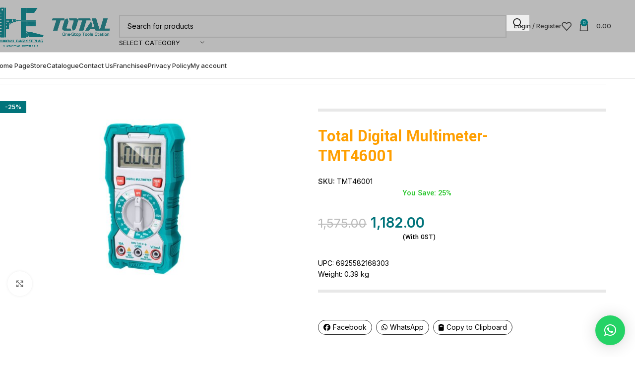

--- FILE ---
content_type: text/html; charset=UTF-8
request_url: https://hakimienterprisegujarat.in/product/total-digital-multimeter-tmt46001/
body_size: 36461
content:
<!DOCTYPE html>
<html lang="en-US">
<head>
	<meta charset="UTF-8">
	<link rel="profile" href="https://gmpg.org/xfn/11">
	<link rel="pingback" href="https://hakimienterprisegujarat.in/xmlrpc.php">

	<title>Total Digital Multimeter- TMT46001 &#8211; Hakimi Engineering &amp; Industrial Supply LLP</title>
	<script type="text/javascript">function theChampLoadEvent(e){var t=window.onload;if(typeof window.onload!="function"){window.onload=e}else{window.onload=function(){t();e()}}}</script>
		<script type="text/javascript">var theChampDefaultLang = 'en_US', theChampCloseIconPath = 'https://hakimienterprisegujarat.in/wp-content/plugins/super-socializer/images/close.png';</script>
		<script>var theChampSiteUrl = 'https://hakimienterprisegujarat.in', theChampVerified = 0, theChampEmailPopup = 0, heateorSsMoreSharePopupSearchText = 'Search';</script>
			<script>var theChampLoadingImgPath = 'https://hakimienterprisegujarat.in/wp-content/plugins/super-socializer/images/ajax_loader.gif'; var theChampAjaxUrl = 'https://hakimienterprisegujarat.in/wp-admin/admin-ajax.php'; var theChampRedirectionUrl = 'https://hakimienterprisegujarat.in/product/total-digital-multimeter-tmt46001/'; var theChampRegRedirectionUrl = 'https://hakimienterprisegujarat.in/product/total-digital-multimeter-tmt46001/'; </script>
				<script> var theChampFBKey = '', theChampSameTabLogin = '1', theChampVerified = 0; var theChampAjaxUrl = 'https://hakimienterprisegujarat.in/wp-admin/admin-ajax.php'; var theChampPopupTitle = ''; var theChampEmailPopup = 0; var theChampEmailAjaxUrl = 'https://hakimienterprisegujarat.in/wp-admin/admin-ajax.php'; var theChampEmailPopupTitle = ''; var theChampEmailPopupErrorMsg = ''; var theChampEmailPopupUniqueId = ''; var theChampEmailPopupVerifyMessage = ''; var theChampSteamAuthUrl = ""; var theChampCurrentPageUrl = 'https%3A%2F%2Fhakimienterprisegujarat.in%2Fproduct%2Ftotal-digital-multimeter-tmt46001%2F';  var heateorMSEnabled = 0, theChampTwitterAuthUrl = theChampSiteUrl + "?SuperSocializerAuth=Twitter&super_socializer_redirect_to=" + theChampCurrentPageUrl, theChampLineAuthUrl = theChampSiteUrl + "?SuperSocializerAuth=Line&super_socializer_redirect_to=" + theChampCurrentPageUrl, theChampLiveAuthUrl = theChampSiteUrl + "?SuperSocializerAuth=Live&super_socializer_redirect_to=" + theChampCurrentPageUrl, theChampFacebookAuthUrl = theChampSiteUrl + "?SuperSocializerAuth=Facebook&super_socializer_redirect_to=" + theChampCurrentPageUrl, theChampYahooAuthUrl = theChampSiteUrl + "?SuperSocializerAuth=Yahoo&super_socializer_redirect_to=" + theChampCurrentPageUrl, theChampGoogleAuthUrl = theChampSiteUrl + "?SuperSocializerAuth=Google&super_socializer_redirect_to=" + theChampCurrentPageUrl, theChampYoutubeAuthUrl = theChampSiteUrl + "?SuperSocializerAuth=Youtube&super_socializer_redirect_to=" + theChampCurrentPageUrl, theChampVkontakteAuthUrl = theChampSiteUrl + "?SuperSocializerAuth=Vkontakte&super_socializer_redirect_to=" + theChampCurrentPageUrl, theChampLinkedinAuthUrl = theChampSiteUrl + "?SuperSocializerAuth=Linkedin&super_socializer_redirect_to=" + theChampCurrentPageUrl, theChampInstagramAuthUrl = theChampSiteUrl + "?SuperSocializerAuth=Instagram&super_socializer_redirect_to=" + theChampCurrentPageUrl, theChampWordpressAuthUrl = theChampSiteUrl + "?SuperSocializerAuth=Wordpress&super_socializer_redirect_to=" + theChampCurrentPageUrl, theChampDribbbleAuthUrl = theChampSiteUrl + "?SuperSocializerAuth=Dribbble&super_socializer_redirect_to=" + theChampCurrentPageUrl, theChampGithubAuthUrl = theChampSiteUrl + "?SuperSocializerAuth=Github&super_socializer_redirect_to=" + theChampCurrentPageUrl, theChampSpotifyAuthUrl = theChampSiteUrl + "?SuperSocializerAuth=Spotify&super_socializer_redirect_to=" + theChampCurrentPageUrl, theChampKakaoAuthUrl = theChampSiteUrl + "?SuperSocializerAuth=Kakao&super_socializer_redirect_to=" + theChampCurrentPageUrl, theChampTwitchAuthUrl = theChampSiteUrl + "?SuperSocializerAuth=Twitch&super_socializer_redirect_to=" + theChampCurrentPageUrl, theChampRedditAuthUrl = theChampSiteUrl + "?SuperSocializerAuth=Reddit&super_socializer_redirect_to=" + theChampCurrentPageUrl, theChampDisqusAuthUrl = theChampSiteUrl + "?SuperSocializerAuth=Disqus&super_socializer_redirect_to=" + theChampCurrentPageUrl, theChampDropboxAuthUrl = theChampSiteUrl + "?SuperSocializerAuth=Dropbox&super_socializer_redirect_to=" + theChampCurrentPageUrl, theChampFoursquareAuthUrl = theChampSiteUrl + "?SuperSocializerAuth=Foursquare&super_socializer_redirect_to=" + theChampCurrentPageUrl, theChampAmazonAuthUrl = theChampSiteUrl + "?SuperSocializerAuth=Amazon&super_socializer_redirect_to=" + theChampCurrentPageUrl, theChampStackoverflowAuthUrl = theChampSiteUrl + "?SuperSocializerAuth=Stackoverflow&super_socializer_redirect_to=" + theChampCurrentPageUrl, theChampDiscordAuthUrl = theChampSiteUrl + "?SuperSocializerAuth=Discord&super_socializer_redirect_to=" + theChampCurrentPageUrl, theChampMailruAuthUrl = theChampSiteUrl + "?SuperSocializerAuth=Mailru&super_socializer_redirect_to=" + theChampCurrentPageUrl, theChampYandexAuthUrl = theChampSiteUrl + "?SuperSocializerAuth=Yandex&super_socializer_redirect_to=" + theChampCurrentPageUrl; theChampOdnoklassnikiAuthUrl = theChampSiteUrl + "?SuperSocializerAuth=Odnoklassniki&super_socializer_redirect_to=" + theChampCurrentPageUrl;</script>
			<style type="text/css">
						.the_champ_button_instagram span.the_champ_svg,a.the_champ_instagram span.the_champ_svg{background:radial-gradient(circle at 30% 107%,#fdf497 0,#fdf497 5%,#fd5949 45%,#d6249f 60%,#285aeb 90%)}
					.the_champ_horizontal_sharing .the_champ_svg,.heateor_ss_standard_follow_icons_container .the_champ_svg{
					color: #fff;
				border-width: 0px;
		border-style: solid;
		border-color: transparent;
	}
		.the_champ_horizontal_sharing .theChampTCBackground{
		color:#666;
	}
		.the_champ_horizontal_sharing span.the_champ_svg:hover,.heateor_ss_standard_follow_icons_container span.the_champ_svg:hover{
				border-color: transparent;
	}
		.the_champ_vertical_sharing span.the_champ_svg,.heateor_ss_floating_follow_icons_container span.the_champ_svg{
					color: #fff;
				border-width: 0px;
		border-style: solid;
		border-color: transparent;
	}
		.the_champ_vertical_sharing .theChampTCBackground{
		color:#666;
	}
		.the_champ_vertical_sharing span.the_champ_svg:hover,.heateor_ss_floating_follow_icons_container span.the_champ_svg:hover{
						border-color: transparent;
		}
	@media screen and (max-width:783px){.the_champ_vertical_sharing{display:none!important}}div.heateor_ss_mobile_footer{display:none;}@media screen and (max-width:783px){div.the_champ_bottom_sharing div.the_champ_sharing_ul .theChampTCBackground{width:100%!important;background-color:white}div.the_champ_bottom_sharing{width:100%!important;left:0!important;}div.the_champ_bottom_sharing a{width:14.285714285714% !important;margin:0!important;padding:0!important;}div.the_champ_bottom_sharing .the_champ_svg{width:100%!important;}div.the_champ_bottom_sharing div.theChampTotalShareCount{font-size:.7em!important;line-height:28px!important}div.the_champ_bottom_sharing div.theChampTotalShareText{font-size:.5em!important;line-height:0px!important}div.heateor_ss_mobile_footer{display:block;height:40px;}.the_champ_bottom_sharing{padding:0!important;display:block!important;width: auto!important;bottom:-2px!important;top: auto!important;}.the_champ_bottom_sharing .the_champ_square_count{line-height: inherit;}.the_champ_bottom_sharing .theChampSharingArrow{display:none;}.the_champ_bottom_sharing .theChampTCBackground{margin-right: 1.1em !important}}</style>
	<meta name='robots' content='max-image-preview:large' />
<link rel='dns-prefetch' href='//www.googletagmanager.com' />
<link rel='dns-prefetch' href='//fonts.googleapis.com' />
<link rel="alternate" type="application/rss+xml" title="Hakimi Engineering &amp; Industrial Supply LLP &raquo; Feed" href="https://hakimienterprisegujarat.in/feed/" />
<link rel="alternate" type="application/rss+xml" title="Hakimi Engineering &amp; Industrial Supply LLP &raquo; Comments Feed" href="https://hakimienterprisegujarat.in/comments/feed/" />
<link rel="alternate" type="application/rss+xml" title="Hakimi Engineering &amp; Industrial Supply LLP &raquo; Total Digital Multimeter- TMT46001 Comments Feed" href="https://hakimienterprisegujarat.in/product/total-digital-multimeter-tmt46001/feed/" />
<link rel="alternate" title="oEmbed (JSON)" type="application/json+oembed" href="https://hakimienterprisegujarat.in/wp-json/oembed/1.0/embed?url=https%3A%2F%2Fhakimienterprisegujarat.in%2Fproduct%2Ftotal-digital-multimeter-tmt46001%2F" />
<link rel="alternate" title="oEmbed (XML)" type="text/xml+oembed" href="https://hakimienterprisegujarat.in/wp-json/oembed/1.0/embed?url=https%3A%2F%2Fhakimienterprisegujarat.in%2Fproduct%2Ftotal-digital-multimeter-tmt46001%2F&#038;format=xml" />
<style id='wp-img-auto-sizes-contain-inline-css' type='text/css'>
img:is([sizes=auto i],[sizes^="auto," i]){contain-intrinsic-size:3000px 1500px}
/*# sourceURL=wp-img-auto-sizes-contain-inline-css */
</style>
<style id='wp-block-library-inline-css' type='text/css'>
:root{--wp-block-synced-color:#7a00df;--wp-block-synced-color--rgb:122,0,223;--wp-bound-block-color:var(--wp-block-synced-color);--wp-editor-canvas-background:#ddd;--wp-admin-theme-color:#007cba;--wp-admin-theme-color--rgb:0,124,186;--wp-admin-theme-color-darker-10:#006ba1;--wp-admin-theme-color-darker-10--rgb:0,107,160.5;--wp-admin-theme-color-darker-20:#005a87;--wp-admin-theme-color-darker-20--rgb:0,90,135;--wp-admin-border-width-focus:2px}@media (min-resolution:192dpi){:root{--wp-admin-border-width-focus:1.5px}}.wp-element-button{cursor:pointer}:root .has-very-light-gray-background-color{background-color:#eee}:root .has-very-dark-gray-background-color{background-color:#313131}:root .has-very-light-gray-color{color:#eee}:root .has-very-dark-gray-color{color:#313131}:root .has-vivid-green-cyan-to-vivid-cyan-blue-gradient-background{background:linear-gradient(135deg,#00d084,#0693e3)}:root .has-purple-crush-gradient-background{background:linear-gradient(135deg,#34e2e4,#4721fb 50%,#ab1dfe)}:root .has-hazy-dawn-gradient-background{background:linear-gradient(135deg,#faaca8,#dad0ec)}:root .has-subdued-olive-gradient-background{background:linear-gradient(135deg,#fafae1,#67a671)}:root .has-atomic-cream-gradient-background{background:linear-gradient(135deg,#fdd79a,#004a59)}:root .has-nightshade-gradient-background{background:linear-gradient(135deg,#330968,#31cdcf)}:root .has-midnight-gradient-background{background:linear-gradient(135deg,#020381,#2874fc)}:root{--wp--preset--font-size--normal:16px;--wp--preset--font-size--huge:42px}.has-regular-font-size{font-size:1em}.has-larger-font-size{font-size:2.625em}.has-normal-font-size{font-size:var(--wp--preset--font-size--normal)}.has-huge-font-size{font-size:var(--wp--preset--font-size--huge)}.has-text-align-center{text-align:center}.has-text-align-left{text-align:left}.has-text-align-right{text-align:right}.has-fit-text{white-space:nowrap!important}#end-resizable-editor-section{display:none}.aligncenter{clear:both}.items-justified-left{justify-content:flex-start}.items-justified-center{justify-content:center}.items-justified-right{justify-content:flex-end}.items-justified-space-between{justify-content:space-between}.screen-reader-text{border:0;clip-path:inset(50%);height:1px;margin:-1px;overflow:hidden;padding:0;position:absolute;width:1px;word-wrap:normal!important}.screen-reader-text:focus{background-color:#ddd;clip-path:none;color:#444;display:block;font-size:1em;height:auto;left:5px;line-height:normal;padding:15px 23px 14px;text-decoration:none;top:5px;width:auto;z-index:100000}html :where(.has-border-color){border-style:solid}html :where([style*=border-top-color]){border-top-style:solid}html :where([style*=border-right-color]){border-right-style:solid}html :where([style*=border-bottom-color]){border-bottom-style:solid}html :where([style*=border-left-color]){border-left-style:solid}html :where([style*=border-width]){border-style:solid}html :where([style*=border-top-width]){border-top-style:solid}html :where([style*=border-right-width]){border-right-style:solid}html :where([style*=border-bottom-width]){border-bottom-style:solid}html :where([style*=border-left-width]){border-left-style:solid}html :where(img[class*=wp-image-]){height:auto;max-width:100%}:where(figure){margin:0 0 1em}html :where(.is-position-sticky){--wp-admin--admin-bar--position-offset:var(--wp-admin--admin-bar--height,0px)}@media screen and (max-width:600px){html :where(.is-position-sticky){--wp-admin--admin-bar--position-offset:0px}}
/*# sourceURL=/wp-includes/css/dist/block-library/common.min.css */
</style>
<style id='woocommerce-inline-inline-css' type='text/css'>
.woocommerce form .form-row .required { visibility: visible; }
/*# sourceURL=woocommerce-inline-inline-css */
</style>
<link rel='stylesheet' id='psfw-public-css' href='https://hakimienterprisegujarat.in/wp-content/plugins/product-share/public/css/public.min.css?ver=1.2.20' type='text/css' media='all' />
<link rel='stylesheet' id='psfw-fontawesome-6.4.2-css' href='https://hakimienterprisegujarat.in/wp-content/plugins/product-share/fonts/fontawesome/css/all.css?ver=1.2.20' type='text/css' media='all' />
<link rel='stylesheet' id='dashicons-css' href='https://hakimienterprisegujarat.in/wp-includes/css/dashicons.min.css?ver=47b34bcac97ab9bb74d66257a5b3b0fc' type='text/css' media='all' />
<link rel='stylesheet' id='thickbox-css' href='https://hakimienterprisegujarat.in/wp-includes/js/thickbox/thickbox.css?ver=47b34bcac97ab9bb74d66257a5b3b0fc' type='text/css' media='all' />
<link rel='stylesheet' id='the_champ_frontend_css-css' href='https://hakimienterprisegujarat.in/wp-content/plugins/super-socializer/css/front.css?ver=7.14.5' type='text/css' media='all' />
<link rel='stylesheet' id='wd-widget-price-filter-css' href='https://hakimienterprisegujarat.in/wp-content/themes/woodmart/css/parts/woo-widget-price-filter.min.css?ver=8.2.7' type='text/css' media='all' />
<link rel='stylesheet' id='js_composer_front-css' href='https://hakimienterprisegujarat.in/wp-content/plugins/js_composer/assets/css/js_composer.min.css?ver=8.6.1' type='text/css' media='all' />
<link rel='stylesheet' id='wd-style-base-css' href='https://hakimienterprisegujarat.in/wp-content/themes/woodmart/css/parts/base.min.css?ver=8.2.7' type='text/css' media='all' />
<link rel='stylesheet' id='wd-helpers-wpb-elem-css' href='https://hakimienterprisegujarat.in/wp-content/themes/woodmart/css/parts/helpers-wpb-elem.min.css?ver=8.2.7' type='text/css' media='all' />
<link rel='stylesheet' id='wd-revolution-slider-css' href='https://hakimienterprisegujarat.in/wp-content/themes/woodmart/css/parts/int-rev-slider.min.css?ver=8.2.7' type='text/css' media='all' />
<link rel='stylesheet' id='wd-wpbakery-base-css' href='https://hakimienterprisegujarat.in/wp-content/themes/woodmart/css/parts/int-wpb-base.min.css?ver=8.2.7' type='text/css' media='all' />
<link rel='stylesheet' id='wd-wpbakery-base-deprecated-css' href='https://hakimienterprisegujarat.in/wp-content/themes/woodmart/css/parts/int-wpb-base-deprecated.min.css?ver=8.2.7' type='text/css' media='all' />
<link rel='stylesheet' id='wd-int-wordfence-css' href='https://hakimienterprisegujarat.in/wp-content/themes/woodmart/css/parts/int-wordfence.min.css?ver=8.2.7' type='text/css' media='all' />
<link rel='stylesheet' id='wd-woocommerce-base-css' href='https://hakimienterprisegujarat.in/wp-content/themes/woodmart/css/parts/woocommerce-base.min.css?ver=8.2.7' type='text/css' media='all' />
<link rel='stylesheet' id='wd-mod-star-rating-css' href='https://hakimienterprisegujarat.in/wp-content/themes/woodmart/css/parts/mod-star-rating.min.css?ver=8.2.7' type='text/css' media='all' />
<link rel='stylesheet' id='wd-woocommerce-block-notices-css' href='https://hakimienterprisegujarat.in/wp-content/themes/woodmart/css/parts/woo-mod-block-notices.min.css?ver=8.2.7' type='text/css' media='all' />
<link rel='stylesheet' id='wd-woo-mod-quantity-css' href='https://hakimienterprisegujarat.in/wp-content/themes/woodmart/css/parts/woo-mod-quantity.min.css?ver=8.2.7' type='text/css' media='all' />
<link rel='stylesheet' id='wd-woo-opt-free-progress-bar-css' href='https://hakimienterprisegujarat.in/wp-content/themes/woodmart/css/parts/woo-opt-free-progress-bar.min.css?ver=8.2.7' type='text/css' media='all' />
<link rel='stylesheet' id='wd-woo-mod-progress-bar-css' href='https://hakimienterprisegujarat.in/wp-content/themes/woodmart/css/parts/woo-mod-progress-bar.min.css?ver=8.2.7' type='text/css' media='all' />
<link rel='stylesheet' id='wd-woo-single-prod-el-base-css' href='https://hakimienterprisegujarat.in/wp-content/themes/woodmart/css/parts/woo-single-prod-el-base.min.css?ver=8.2.7' type='text/css' media='all' />
<link rel='stylesheet' id='wd-woo-mod-stock-status-css' href='https://hakimienterprisegujarat.in/wp-content/themes/woodmart/css/parts/woo-mod-stock-status.min.css?ver=8.2.7' type='text/css' media='all' />
<link rel='stylesheet' id='wd-woo-mod-shop-attributes-css' href='https://hakimienterprisegujarat.in/wp-content/themes/woodmart/css/parts/woo-mod-shop-attributes.min.css?ver=8.2.7' type='text/css' media='all' />
<link rel='stylesheet' id='wd-wp-blocks-css' href='https://hakimienterprisegujarat.in/wp-content/themes/woodmart/css/parts/wp-blocks.min.css?ver=8.2.7' type='text/css' media='all' />
<link rel='stylesheet' id='wd-header-base-css' href='https://hakimienterprisegujarat.in/wp-content/themes/woodmart/css/parts/header-base.min.css?ver=8.2.7' type='text/css' media='all' />
<link rel='stylesheet' id='wd-mod-tools-css' href='https://hakimienterprisegujarat.in/wp-content/themes/woodmart/css/parts/mod-tools.min.css?ver=8.2.7' type='text/css' media='all' />
<link rel='stylesheet' id='wd-header-elements-base-css' href='https://hakimienterprisegujarat.in/wp-content/themes/woodmart/css/parts/header-el-base.min.css?ver=8.2.7' type='text/css' media='all' />
<link rel='stylesheet' id='wd-social-icons-css' href='https://hakimienterprisegujarat.in/wp-content/themes/woodmart/css/parts/el-social-icons.min.css?ver=8.2.7' type='text/css' media='all' />
<link rel='stylesheet' id='wd-header-search-css' href='https://hakimienterprisegujarat.in/wp-content/themes/woodmart/css/parts/header-el-search.min.css?ver=8.2.7' type='text/css' media='all' />
<link rel='stylesheet' id='wd-header-search-form-css' href='https://hakimienterprisegujarat.in/wp-content/themes/woodmart/css/parts/header-el-search-form.min.css?ver=8.2.7' type='text/css' media='all' />
<link rel='stylesheet' id='wd-wd-search-form-css' href='https://hakimienterprisegujarat.in/wp-content/themes/woodmart/css/parts/wd-search-form.min.css?ver=8.2.7' type='text/css' media='all' />
<link rel='stylesheet' id='wd-wd-search-results-css' href='https://hakimienterprisegujarat.in/wp-content/themes/woodmart/css/parts/wd-search-results.min.css?ver=8.2.7' type='text/css' media='all' />
<link rel='stylesheet' id='wd-wd-search-dropdown-css' href='https://hakimienterprisegujarat.in/wp-content/themes/woodmart/css/parts/wd-search-dropdown.min.css?ver=8.2.7' type='text/css' media='all' />
<link rel='stylesheet' id='wd-wd-search-cat-css' href='https://hakimienterprisegujarat.in/wp-content/themes/woodmart/css/parts/wd-search-cat.min.css?ver=8.2.7' type='text/css' media='all' />
<link rel='stylesheet' id='wd-woo-mod-login-form-css' href='https://hakimienterprisegujarat.in/wp-content/themes/woodmart/css/parts/woo-mod-login-form.min.css?ver=8.2.7' type='text/css' media='all' />
<link rel='stylesheet' id='wd-header-my-account-css' href='https://hakimienterprisegujarat.in/wp-content/themes/woodmart/css/parts/header-el-my-account.min.css?ver=8.2.7' type='text/css' media='all' />
<link rel='stylesheet' id='wd-header-cart-side-css' href='https://hakimienterprisegujarat.in/wp-content/themes/woodmart/css/parts/header-el-cart-side.min.css?ver=8.2.7' type='text/css' media='all' />
<link rel='stylesheet' id='wd-header-cart-css' href='https://hakimienterprisegujarat.in/wp-content/themes/woodmart/css/parts/header-el-cart.min.css?ver=8.2.7' type='text/css' media='all' />
<link rel='stylesheet' id='wd-widget-shopping-cart-css' href='https://hakimienterprisegujarat.in/wp-content/themes/woodmart/css/parts/woo-widget-shopping-cart.min.css?ver=8.2.7' type='text/css' media='all' />
<link rel='stylesheet' id='wd-widget-product-list-css' href='https://hakimienterprisegujarat.in/wp-content/themes/woodmart/css/parts/woo-widget-product-list.min.css?ver=8.2.7' type='text/css' media='all' />
<link rel='stylesheet' id='wd-header-mobile-nav-dropdown-css' href='https://hakimienterprisegujarat.in/wp-content/themes/woodmart/css/parts/header-el-mobile-nav-dropdown.min.css?ver=8.2.7' type='text/css' media='all' />
<link rel='stylesheet' id='wd-mod-nav-menu-label-css' href='https://hakimienterprisegujarat.in/wp-content/themes/woodmart/css/parts/mod-nav-menu-label.min.css?ver=8.2.7' type='text/css' media='all' />
<link rel='stylesheet' id='wd-woo-single-prod-builder-css' href='https://hakimienterprisegujarat.in/wp-content/themes/woodmart/css/parts/woo-single-prod-builder.min.css?ver=8.2.7' type='text/css' media='all' />
<link rel='stylesheet' id='wd-woo-single-prod-el-navigation-css' href='https://hakimienterprisegujarat.in/wp-content/themes/woodmart/css/parts/woo-single-prod-el-navigation.min.css?ver=8.2.7' type='text/css' media='all' />
<link rel='stylesheet' id='wd-woo-single-prod-el-gallery-css' href='https://hakimienterprisegujarat.in/wp-content/themes/woodmart/css/parts/woo-single-prod-el-gallery.min.css?ver=8.2.7' type='text/css' media='all' />
<link rel='stylesheet' id='wd-woo-single-prod-el-gallery-opt-thumb-left-desktop-css' href='https://hakimienterprisegujarat.in/wp-content/themes/woodmart/css/parts/woo-single-prod-el-gallery-opt-thumb-left-desktop.min.css?ver=8.2.7' type='text/css' media='all' />
<link rel='stylesheet' id='wd-swiper-css' href='https://hakimienterprisegujarat.in/wp-content/themes/woodmart/css/parts/lib-swiper.min.css?ver=8.2.7' type='text/css' media='all' />
<link rel='stylesheet' id='wd-woo-mod-product-labels-css' href='https://hakimienterprisegujarat.in/wp-content/themes/woodmart/css/parts/woo-mod-product-labels.min.css?ver=8.2.7' type='text/css' media='all' />
<link rel='stylesheet' id='wd-woo-mod-product-labels-rect-css' href='https://hakimienterprisegujarat.in/wp-content/themes/woodmart/css/parts/woo-mod-product-labels-rect.min.css?ver=8.2.7' type='text/css' media='all' />
<link rel='stylesheet' id='wd-swiper-arrows-css' href='https://hakimienterprisegujarat.in/wp-content/themes/woodmart/css/parts/lib-swiper-arrows.min.css?ver=8.2.7' type='text/css' media='all' />
<link rel='stylesheet' id='wd-photoswipe-css' href='https://hakimienterprisegujarat.in/wp-content/themes/woodmart/css/parts/lib-photoswipe.min.css?ver=8.2.7' type='text/css' media='all' />
<link rel='stylesheet' id='wd-section-title-css' href='https://hakimienterprisegujarat.in/wp-content/themes/woodmart/css/parts/el-section-title.min.css?ver=8.2.7' type='text/css' media='all' />
<link rel='stylesheet' id='wd-mod-highlighted-text-css' href='https://hakimienterprisegujarat.in/wp-content/themes/woodmart/css/parts/mod-highlighted-text.min.css?ver=8.2.7' type='text/css' media='all' />
<link rel='stylesheet' id='wd-info-box-css' href='https://hakimienterprisegujarat.in/wp-content/themes/woodmart/css/parts/el-info-box.min.css?ver=8.2.7' type='text/css' media='all' />
<link rel='stylesheet' id='wd-post-types-mod-comments-css' href='https://hakimienterprisegujarat.in/wp-content/themes/woodmart/css/parts/post-types-mod-comments.min.css?ver=8.2.7' type='text/css' media='all' />
<link rel='stylesheet' id='wd-woo-single-prod-el-reviews-css' href='https://hakimienterprisegujarat.in/wp-content/themes/woodmart/css/parts/woo-single-prod-el-reviews.min.css?ver=8.2.7' type='text/css' media='all' />
<link rel='stylesheet' id='wd-woo-single-prod-el-reviews-style-1-css' href='https://hakimienterprisegujarat.in/wp-content/themes/woodmart/css/parts/woo-single-prod-el-reviews-style-1.min.css?ver=8.2.7' type='text/css' media='all' />
<link rel='stylesheet' id='wd-tabs-css' href='https://hakimienterprisegujarat.in/wp-content/themes/woodmart/css/parts/el-tabs.min.css?ver=8.2.7' type='text/css' media='all' />
<link rel='stylesheet' id='wd-woo-single-prod-el-tabs-opt-layout-tabs-css' href='https://hakimienterprisegujarat.in/wp-content/themes/woodmart/css/parts/woo-single-prod-el-tabs-opt-layout-tabs.min.css?ver=8.2.7' type='text/css' media='all' />
<link rel='stylesheet' id='wd-product-loop-css' href='https://hakimienterprisegujarat.in/wp-content/themes/woodmart/css/parts/woo-product-loop.min.css?ver=8.2.7' type='text/css' media='all' />
<link rel='stylesheet' id='wd-product-loop-icons-css' href='https://hakimienterprisegujarat.in/wp-content/themes/woodmart/css/parts/woo-product-loop-icons.min.css?ver=8.2.7' type='text/css' media='all' />
<link rel='stylesheet' id='wd-woo-mod-quantity-overlap-css' href='https://hakimienterprisegujarat.in/wp-content/themes/woodmart/css/parts/woo-mod-quantity-overlap.min.css?ver=8.2.7' type='text/css' media='all' />
<link rel='stylesheet' id='wd-mfp-popup-css' href='https://hakimienterprisegujarat.in/wp-content/themes/woodmart/css/parts/lib-magnific-popup.min.css?ver=8.2.7' type='text/css' media='all' />
<link rel='stylesheet' id='wd-swiper-pagin-css' href='https://hakimienterprisegujarat.in/wp-content/themes/woodmart/css/parts/lib-swiper-pagin.min.css?ver=8.2.7' type='text/css' media='all' />
<link rel='stylesheet' id='wd-woo-prod-loop-small-css' href='https://hakimienterprisegujarat.in/wp-content/themes/woodmart/css/parts/woo-prod-loop-small.min.css?ver=8.2.7' type='text/css' media='all' />
<link rel='stylesheet' id='wd-highlighted-product-css' href='https://hakimienterprisegujarat.in/wp-content/themes/woodmart/css/parts/el-opt-highlight-product.min.css?ver=8.2.7' type='text/css' media='all' />
<link rel='stylesheet' id='wd-widget-collapse-css' href='https://hakimienterprisegujarat.in/wp-content/themes/woodmart/css/parts/opt-widget-collapse.min.css?ver=8.2.7' type='text/css' media='all' />
<link rel='stylesheet' id='wd-footer-base-css' href='https://hakimienterprisegujarat.in/wp-content/themes/woodmart/css/parts/footer-base.min.css?ver=8.2.7' type='text/css' media='all' />
<link rel='stylesheet' id='wd-scroll-top-css' href='https://hakimienterprisegujarat.in/wp-content/themes/woodmart/css/parts/opt-scrolltotop.min.css?ver=8.2.7' type='text/css' media='all' />
<link rel='stylesheet' id='wd-header-search-fullscreen-css' href='https://hakimienterprisegujarat.in/wp-content/themes/woodmart/css/parts/header-el-search-fullscreen-general.min.css?ver=8.2.7' type='text/css' media='all' />
<link rel='stylesheet' id='wd-header-search-fullscreen-1-css' href='https://hakimienterprisegujarat.in/wp-content/themes/woodmart/css/parts/header-el-search-fullscreen-1.min.css?ver=8.2.7' type='text/css' media='all' />
<link rel='stylesheet' id='wd-header-my-account-sidebar-css' href='https://hakimienterprisegujarat.in/wp-content/themes/woodmart/css/parts/header-el-my-account-sidebar.min.css?ver=8.2.7' type='text/css' media='all' />
<link rel='stylesheet' id='wd-bottom-toolbar-css' href='https://hakimienterprisegujarat.in/wp-content/themes/woodmart/css/parts/opt-bottom-toolbar.min.css?ver=8.2.7' type='text/css' media='all' />
<link rel='stylesheet' id='xts-style-header_221881-css' href='https://hakimienterprisegujarat.in/wp-content/uploads/2025/10/xts-header_221881-1760083712.css?ver=8.2.7' type='text/css' media='all' />
<link rel='stylesheet' id='xts-style-theme_settings_default-css' href='https://hakimienterprisegujarat.in/wp-content/uploads/2025/10/xts-theme_settings_default-1760160470.css?ver=8.2.7' type='text/css' media='all' />
<link rel='stylesheet' id='xts-google-fonts-css' href='https://fonts.googleapis.com/css?family=Inter%3A400%2C600%2C500%7CYantramanav%3A400%2C700%2C500%7CLato%3A400%2C700&#038;ver=8.2.7' type='text/css' media='all' />
<script type="text/javascript" src="https://hakimienterprisegujarat.in/wp-includes/js/jquery/jquery.min.js?ver=3.7.1" id="jquery-core-js"></script>
<script type="text/javascript" src="https://hakimienterprisegujarat.in/wp-includes/js/jquery/jquery-migrate.min.js?ver=3.4.1" id="jquery-migrate-js"></script>
<script type="text/javascript" src="https://hakimienterprisegujarat.in/wp-content/plugins/woocommerce/assets/js/jquery-blockui/jquery.blockUI.min.js?ver=2.7.0-wc.10.4.3" id="wc-jquery-blockui-js" data-wp-strategy="defer"></script>
<script type="text/javascript" id="wc-add-to-cart-js-extra">
/* <![CDATA[ */
var wc_add_to_cart_params = {"ajax_url":"/wp-admin/admin-ajax.php","wc_ajax_url":"/?wc-ajax=%%endpoint%%","i18n_view_cart":"View cart","cart_url":"https://hakimienterprisegujarat.in/cart/","is_cart":"","cart_redirect_after_add":"no"};
//# sourceURL=wc-add-to-cart-js-extra
/* ]]> */
</script>
<script type="text/javascript" src="https://hakimienterprisegujarat.in/wp-content/plugins/woocommerce/assets/js/frontend/add-to-cart.min.js?ver=10.4.3" id="wc-add-to-cart-js" data-wp-strategy="defer"></script>
<script type="text/javascript" src="https://hakimienterprisegujarat.in/wp-content/plugins/woocommerce/assets/js/zoom/jquery.zoom.min.js?ver=1.7.21-wc.10.4.3" id="wc-zoom-js" defer="defer" data-wp-strategy="defer"></script>
<script type="text/javascript" id="wc-single-product-js-extra">
/* <![CDATA[ */
var wc_single_product_params = {"i18n_required_rating_text":"Please select a rating","i18n_rating_options":["1 of 5 stars","2 of 5 stars","3 of 5 stars","4 of 5 stars","5 of 5 stars"],"i18n_product_gallery_trigger_text":"View full-screen image gallery","review_rating_required":"yes","flexslider":{"rtl":false,"animation":"slide","smoothHeight":true,"directionNav":false,"controlNav":"thumbnails","slideshow":false,"animationSpeed":500,"animationLoop":false,"allowOneSlide":false},"zoom_enabled":"","zoom_options":[],"photoswipe_enabled":"","photoswipe_options":{"shareEl":false,"closeOnScroll":false,"history":false,"hideAnimationDuration":0,"showAnimationDuration":0},"flexslider_enabled":""};
//# sourceURL=wc-single-product-js-extra
/* ]]> */
</script>
<script type="text/javascript" src="https://hakimienterprisegujarat.in/wp-content/plugins/woocommerce/assets/js/frontend/single-product.min.js?ver=10.4.3" id="wc-single-product-js" defer="defer" data-wp-strategy="defer"></script>
<script type="text/javascript" src="https://hakimienterprisegujarat.in/wp-content/plugins/woocommerce/assets/js/js-cookie/js.cookie.min.js?ver=2.1.4-wc.10.4.3" id="wc-js-cookie-js" defer="defer" data-wp-strategy="defer"></script>
<script type="text/javascript" id="woocommerce-js-extra">
/* <![CDATA[ */
var woocommerce_params = {"ajax_url":"/wp-admin/admin-ajax.php","wc_ajax_url":"/?wc-ajax=%%endpoint%%","i18n_password_show":"Show password","i18n_password_hide":"Hide password"};
//# sourceURL=woocommerce-js-extra
/* ]]> */
</script>
<script type="text/javascript" src="https://hakimienterprisegujarat.in/wp-content/plugins/woocommerce/assets/js/frontend/woocommerce.min.js?ver=10.4.3" id="woocommerce-js" defer="defer" data-wp-strategy="defer"></script>
<script type="text/javascript" src="https://hakimienterprisegujarat.in/wp-content/plugins/js_composer/assets/js/vendors/woocommerce-add-to-cart.js?ver=8.6.1" id="vc_woocommerce-add-to-cart-js-js"></script>

<!-- Google tag (gtag.js) snippet added by Site Kit -->
<!-- Google Analytics snippet added by Site Kit -->
<script type="text/javascript" src="https://www.googletagmanager.com/gtag/js?id=GT-552K6PJZ" id="google_gtagjs-js" async></script>
<script type="text/javascript" id="google_gtagjs-js-after">
/* <![CDATA[ */
window.dataLayer = window.dataLayer || [];function gtag(){dataLayer.push(arguments);}
gtag("set","linker",{"domains":["hakimienterprisegujarat.in"]});
gtag("js", new Date());
gtag("set", "developer_id.dZTNiMT", true);
gtag("config", "GT-552K6PJZ");
//# sourceURL=google_gtagjs-js-after
/* ]]> */
</script>
<script type="text/javascript" src="https://hakimienterprisegujarat.in/wp-content/themes/woodmart/js/libs/device.min.js?ver=8.2.7" id="wd-device-library-js"></script>
<script type="text/javascript" src="https://hakimienterprisegujarat.in/wp-content/themes/woodmart/js/scripts/global/scrollBar.min.js?ver=8.2.7" id="wd-scrollbar-js"></script>
<script></script><link rel="https://api.w.org/" href="https://hakimienterprisegujarat.in/wp-json/" /><link rel="alternate" title="JSON" type="application/json" href="https://hakimienterprisegujarat.in/wp-json/wp/v2/product/10417" /><link rel="EditURI" type="application/rsd+xml" title="RSD" href="https://hakimienterprisegujarat.in/xmlrpc.php?rsd" />

<link rel="canonical" href="https://hakimienterprisegujarat.in/product/total-digital-multimeter-tmt46001/" />
<link rel='shortlink' href='https://hakimienterprisegujarat.in/?p=10417' />
<meta name="generator" content="Site Kit by Google 1.168.0" /><!-- HFCM by 99 Robots - Snippet # 1: GA4 -->
<!-- Google tag (gtag.js) -->
<script async src="https://www.googletagmanager.com/gtag/js?id=G-DJS27Z93XE">
</script>
<script>
  window.dataLayer = window.dataLayer || [];
  function gtag(){dataLayer.push(arguments);}
  gtag('js', new Date());

  gtag('config', 'G-DJS27Z93XE');
</script>
<!-- /end HFCM by 99 Robots -->
					<meta name="viewport" content="width=device-width, initial-scale=1.0, maximum-scale=1.0, user-scalable=no">
										<noscript><style>.woocommerce-product-gallery{ opacity: 1 !important; }</style></noscript>
	<meta name="generator" content="Powered by WPBakery Page Builder - drag and drop page builder for WordPress."/>
<meta name="generator" content="Powered by Slider Revolution 6.7.37 - responsive, Mobile-Friendly Slider Plugin for WordPress with comfortable drag and drop interface." />
<link rel="icon" href="https://hakimienterprisegujarat.in/wp-content/uploads/2025/06/cropped-HAKIMI-ENGINEERING-10-32x32.png" sizes="32x32" />
<link rel="icon" href="https://hakimienterprisegujarat.in/wp-content/uploads/2025/06/cropped-HAKIMI-ENGINEERING-10-192x192.png" sizes="192x192" />
<link rel="apple-touch-icon" href="https://hakimienterprisegujarat.in/wp-content/uploads/2025/06/cropped-HAKIMI-ENGINEERING-10-180x180.png" />
<meta name="msapplication-TileImage" content="https://hakimienterprisegujarat.in/wp-content/uploads/2025/06/cropped-HAKIMI-ENGINEERING-10-270x270.png" />
<script>function setREVStartSize(e){
			//window.requestAnimationFrame(function() {
				window.RSIW = window.RSIW===undefined ? window.innerWidth : window.RSIW;
				window.RSIH = window.RSIH===undefined ? window.innerHeight : window.RSIH;
				try {
					var pw = document.getElementById(e.c).parentNode.offsetWidth,
						newh;
					pw = pw===0 || isNaN(pw) || (e.l=="fullwidth" || e.layout=="fullwidth") ? window.RSIW : pw;
					e.tabw = e.tabw===undefined ? 0 : parseInt(e.tabw);
					e.thumbw = e.thumbw===undefined ? 0 : parseInt(e.thumbw);
					e.tabh = e.tabh===undefined ? 0 : parseInt(e.tabh);
					e.thumbh = e.thumbh===undefined ? 0 : parseInt(e.thumbh);
					e.tabhide = e.tabhide===undefined ? 0 : parseInt(e.tabhide);
					e.thumbhide = e.thumbhide===undefined ? 0 : parseInt(e.thumbhide);
					e.mh = e.mh===undefined || e.mh=="" || e.mh==="auto" ? 0 : parseInt(e.mh,0);
					if(e.layout==="fullscreen" || e.l==="fullscreen")
						newh = Math.max(e.mh,window.RSIH);
					else{
						e.gw = Array.isArray(e.gw) ? e.gw : [e.gw];
						for (var i in e.rl) if (e.gw[i]===undefined || e.gw[i]===0) e.gw[i] = e.gw[i-1];
						e.gh = e.el===undefined || e.el==="" || (Array.isArray(e.el) && e.el.length==0)? e.gh : e.el;
						e.gh = Array.isArray(e.gh) ? e.gh : [e.gh];
						for (var i in e.rl) if (e.gh[i]===undefined || e.gh[i]===0) e.gh[i] = e.gh[i-1];
											
						var nl = new Array(e.rl.length),
							ix = 0,
							sl;
						e.tabw = e.tabhide>=pw ? 0 : e.tabw;
						e.thumbw = e.thumbhide>=pw ? 0 : e.thumbw;
						e.tabh = e.tabhide>=pw ? 0 : e.tabh;
						e.thumbh = e.thumbhide>=pw ? 0 : e.thumbh;
						for (var i in e.rl) nl[i] = e.rl[i]<window.RSIW ? 0 : e.rl[i];
						sl = nl[0];
						for (var i in nl) if (sl>nl[i] && nl[i]>0) { sl = nl[i]; ix=i;}
						var m = pw>(e.gw[ix]+e.tabw+e.thumbw) ? 1 : (pw-(e.tabw+e.thumbw)) / (e.gw[ix]);
						newh =  (e.gh[ix] * m) + (e.tabh + e.thumbh);
					}
					var el = document.getElementById(e.c);
					if (el!==null && el) el.style.height = newh+"px";
					el = document.getElementById(e.c+"_wrapper");
					if (el!==null && el) {
						el.style.height = newh+"px";
						el.style.display = "block";
					}
				} catch(e){
					console.log("Failure at Presize of Slider:" + e)
				}
			//});
		  };</script>
<style>
		
		</style><noscript><style> .wpb_animate_when_almost_visible { opacity: 1; }</style></noscript></head>

<body class="wp-singular product-template-default single single-product postid-10417 wp-theme-woodmart theme-woodmart woocommerce woocommerce-page woocommerce-no-js wrapper-full-width  categories-accordion-on woodmart-ajax-shop-on sticky-toolbar-on wpb-js-composer js-comp-ver-8.6.1 vc_responsive">
			<script type="text/javascript" id="wd-flicker-fix">// Flicker fix.</script>	
	
	<div class="wd-page-wrapper website-wrapper">
									<header class="whb-header whb-header_221881 whb-sticky-shadow whb-scroll-slide whb-sticky-clone">
					<div class="whb-main-header">
	
<div class="whb-row whb-top-bar whb-not-sticky-row whb-with-bg whb-without-border whb-color-light whb-flex-flex-middle">
	<div class="container">
		<div class="whb-flex-row whb-top-bar-inner">
			<div class="whb-column whb-col-left whb-column5 whb-visible-lg">
	
<div class="wd-header-text reset-last-child whb-y4ro7npestv02kyrww49"><strong><span style="color: #ffffff;">ADD ANYTHING HERE OR JUST REMOVE IT…</span></strong></div>
</div>
<div class="whb-column whb-col-center whb-column6 whb-visible-lg whb-empty-column">
	</div>
<div class="whb-column whb-col-right whb-column7 whb-visible-lg">
				<div
						class=" wd-social-icons  wd-style-default social-share wd-shape-circle  whb-43k0qayz7gg36f2jmmhk color-scheme-light text-center">
				
				
									<a rel="noopener noreferrer nofollow" href="https://www.facebook.com/sharer/sharer.php?u=https://hakimienterprisegujarat.in/product/total-digital-multimeter-tmt46001/" target="_blank" class=" wd-social-icon social-facebook" aria-label="Facebook social link">
						<span class="wd-icon"></span>
											</a>
				
									<a rel="noopener noreferrer nofollow" href="https://x.com/share?url=https://hakimienterprisegujarat.in/product/total-digital-multimeter-tmt46001/" target="_blank" class=" wd-social-icon social-twitter" aria-label="X social link">
						<span class="wd-icon"></span>
											</a>
				
				
				
				
				
				
									<a rel="noopener noreferrer nofollow" href="https://pinterest.com/pin/create/button/?url=https://hakimienterprisegujarat.in/product/total-digital-multimeter-tmt46001/&media=https://hakimienterprisegujarat.in/wp-content/uploads/2023/01/2496901639.jpg&description=Total+Digital+Multimeter-+TMT46001" target="_blank" class=" wd-social-icon social-pinterest" aria-label="Pinterest social link">
						<span class="wd-icon"></span>
											</a>
				
				
									<a rel="noopener noreferrer nofollow" href="https://www.linkedin.com/shareArticle?mini=true&url=https://hakimienterprisegujarat.in/product/total-digital-multimeter-tmt46001/" target="_blank" class=" wd-social-icon social-linkedin" aria-label="Linkedin social link">
						<span class="wd-icon"></span>
											</a>
				
				
				
				
				
				
				
				
				
				
				
				
				
				
				
									<a rel="noopener noreferrer nofollow" href="https://telegram.me/share/url?url=https://hakimienterprisegujarat.in/product/total-digital-multimeter-tmt46001/" target="_blank" class=" wd-social-icon social-tg" aria-label="Telegram social link">
						<span class="wd-icon"></span>
											</a>
				
				
			</div>

		<div class="wd-header-divider wd-full-height whb-aik22afewdiur23h71ba"></div>

<div class="wd-header-nav wd-header-secondary-nav whb-qyxd33agi52wruenrb9t text-right wd-full-height" role="navigation" aria-label="Secondary navigation">
			<span>
			Wrong menu selected		</span>
		</div>
<div class="wd-header-divider wd-full-height whb-hvo7pk2f543doxhr21h5"></div>
</div>
<div class="whb-column whb-col-mobile whb-column_mobile1 whb-hidden-lg">
				<div
						class=" wd-social-icons  wd-style-default social-share wd-shape-circle  whb-vmlw3iqy1i9gf64uk7of color-scheme-light text-center">
				
				
									<a rel="noopener noreferrer nofollow" href="https://www.facebook.com/sharer/sharer.php?u=https://hakimienterprisegujarat.in/product/total-digital-multimeter-tmt46001/" target="_blank" class=" wd-social-icon social-facebook" aria-label="Facebook social link">
						<span class="wd-icon"></span>
											</a>
				
									<a rel="noopener noreferrer nofollow" href="https://x.com/share?url=https://hakimienterprisegujarat.in/product/total-digital-multimeter-tmt46001/" target="_blank" class=" wd-social-icon social-twitter" aria-label="X social link">
						<span class="wd-icon"></span>
											</a>
				
				
				
				
				
				
									<a rel="noopener noreferrer nofollow" href="https://pinterest.com/pin/create/button/?url=https://hakimienterprisegujarat.in/product/total-digital-multimeter-tmt46001/&media=https://hakimienterprisegujarat.in/wp-content/uploads/2023/01/2496901639.jpg&description=Total+Digital+Multimeter-+TMT46001" target="_blank" class=" wd-social-icon social-pinterest" aria-label="Pinterest social link">
						<span class="wd-icon"></span>
											</a>
				
				
									<a rel="noopener noreferrer nofollow" href="https://www.linkedin.com/shareArticle?mini=true&url=https://hakimienterprisegujarat.in/product/total-digital-multimeter-tmt46001/" target="_blank" class=" wd-social-icon social-linkedin" aria-label="Linkedin social link">
						<span class="wd-icon"></span>
											</a>
				
				
				
				
				
				
				
				
				
				
				
				
				
				
				
									<a rel="noopener noreferrer nofollow" href="https://telegram.me/share/url?url=https://hakimienterprisegujarat.in/product/total-digital-multimeter-tmt46001/" target="_blank" class=" wd-social-icon social-tg" aria-label="Telegram social link">
						<span class="wd-icon"></span>
											</a>
				
				
			</div>

		</div>
		</div>
	</div>
</div>

<div class="whb-row whb-general-header whb-not-sticky-row whb-with-bg whb-border-fullwidth whb-color-dark whb-with-shadow whb-flex-flex-middle">
	<div class="container">
		<div class="whb-flex-row whb-general-header-inner">
			<div class="whb-column whb-col-left whb-column8 whb-visible-lg">
	<div class="site-logo whb-gs8bcnxektjsro21n657">
	<a href="https://hakimienterprisegujarat.in/" class="wd-logo wd-main-logo" rel="home" aria-label="Site logo">
		<img src="https://hakimienterprisegujarat.in/wp-content/uploads/2025/10/Untitled-design-2025-10-10T133330.890.png" alt="Hakimi Engineering &amp; Industrial Supply LLP" style="max-width: 250px;" loading="lazy" />	</a>
	</div>
</div>
<div class="whb-column whb-col-center whb-column9 whb-visible-lg">
	<div class="wd-search-form  wd-header-search-form wd-display-form whb-9x1ytaxq7aphtb3npidp">

<form role="search" method="get" class="searchform  wd-with-cat wd-style-default wd-cat-style-bordered woodmart-ajax-search" action="https://hakimienterprisegujarat.in/"  data-thumbnail="1" data-price="1" data-post_type="product" data-count="20" data-sku="0" data-symbols_count="3" data-include_cat_search="no" autocomplete="off">
	<input type="text" class="s" placeholder="Search for products" value="" name="s" aria-label="Search" title="Search for products" required/>
	<input type="hidden" name="post_type" value="product">

	<span class="wd-clear-search wd-hide"></span>

						<div class="wd-search-cat wd-event-click wd-scroll">
				<input type="hidden" name="product_cat" value="0">
				<a href="#" rel="nofollow" data-val="0">
					<span>
						Select category					</span>
				</a>
				<div class="wd-dropdown wd-dropdown-search-cat wd-dropdown-menu wd-scroll-content wd-design-default">
					<ul class="wd-sub-menu">
						<li style="display:none;"><a href="#" data-val="0">Select category</a></li>
							<li class="cat-item cat-item-22"><a class="pf-value" href="https://hakimienterprisegujarat.in/product-category/air-tools/" data-val="air-tools" data-title="Air Tools" >Air Tools</a>
</li>
	<li class="cat-item cat-item-113"><a class="pf-value" href="https://hakimienterprisegujarat.in/product-category/automobile-tools/" data-val="automobile-tools" data-title="Automobile Tools" >Automobile Tools</a>
</li>
	<li class="cat-item cat-item-114"><a class="pf-value" href="https://hakimienterprisegujarat.in/product-category/cordless-power-tools/" data-val="cordless-power-tools" data-title="Cordless Power Tools" >Cordless Power Tools</a>
<ul class='children'>
	<li class="cat-item cat-item-133"><a class="pf-value" href="https://hakimienterprisegujarat.in/product-category/cordless-power-tools/cordless-drill-drivers/" data-val="cordless-drill-drivers" data-title="Cordless Drill Drivers" >Cordless Drill Drivers</a>
</li>
	<li class="cat-item cat-item-134"><a class="pf-value" href="https://hakimienterprisegujarat.in/product-category/cordless-power-tools/cordless-impact-wrenches/" data-val="cordless-impact-wrenches" data-title="Cordless Impact Wrenches" >Cordless Impact Wrenches</a>
</li>
</ul>
</li>
	<li class="cat-item cat-item-128"><a class="pf-value" href="https://hakimienterprisegujarat.in/product-category/electrical-accessories/" data-val="electrical-accessories" data-title="Electrical Accessories" >Electrical Accessories</a>
</li>
	<li class="cat-item cat-item-115"><a class="pf-value" href="https://hakimienterprisegujarat.in/product-category/garden-tools/" data-val="garden-tools" data-title="Garden Tools" >Garden Tools</a>
<ul class='children'>
	<li class="cat-item cat-item-139"><a class="pf-value" href="https://hakimienterprisegujarat.in/product-category/garden-tools/bush-trimmer-cutter/" data-val="bush-trimmer-cutter" data-title="Bush Trimmer &amp; Cutter" >Bush Trimmer &amp; Cutter</a>
</li>
	<li class="cat-item cat-item-140"><a class="pf-value" href="https://hakimienterprisegujarat.in/product-category/garden-tools/chain-saw/" data-val="chain-saw" data-title="Chain Saw" >Chain Saw</a>
</li>
	<li class="cat-item cat-item-141"><a class="pf-value" href="https://hakimienterprisegujarat.in/product-category/garden-tools/mower/" data-val="mower" data-title="Mower" >Mower</a>
</li>
	<li class="cat-item cat-item-142"><a class="pf-value" href="https://hakimienterprisegujarat.in/product-category/garden-tools/power-washer/" data-val="power-washer" data-title="Power Washer" >Power Washer</a>
</li>
	<li class="cat-item cat-item-143"><a class="pf-value" href="https://hakimienterprisegujarat.in/product-category/garden-tools/power-washer-accessories/" data-val="power-washer-accessories" data-title="Power Washer Accessories" >Power Washer Accessories</a>
</li>
	<li class="cat-item cat-item-144"><a class="pf-value" href="https://hakimienterprisegujarat.in/product-category/garden-tools/watering/" data-val="watering" data-title="Watering" >Watering</a>
</li>
</ul>
</li>
	<li class="cat-item cat-item-116"><a class="pf-value" href="https://hakimienterprisegujarat.in/product-category/hand-tools/" data-val="hand-tools" data-title="Hand Tools" >Hand Tools</a>
<ul class='children'>
	<li class="cat-item cat-item-145"><a class="pf-value" href="https://hakimienterprisegujarat.in/product-category/hand-tools/allen-keys-set/" data-val="allen-keys-set" data-title="Allen Keys &amp; Set" >Allen Keys &amp; Set</a>
</li>
	<li class="cat-item cat-item-146"><a class="pf-value" href="https://hakimienterprisegujarat.in/product-category/hand-tools/automotive-specialty-tools/" data-val="automotive-specialty-tools" data-title="Automotive Specialty Tools" >Automotive Specialty Tools</a>
</li>
	<li class="cat-item cat-item-147"><a class="pf-value" href="https://hakimienterprisegujarat.in/product-category/hand-tools/carpenter-mason-tools/" data-val="carpenter-mason-tools" data-title="Carpenter &amp; Mason Tools" >Carpenter &amp; Mason Tools</a>
</li>
	<li class="cat-item cat-item-148"><a class="pf-value" href="https://hakimienterprisegujarat.in/product-category/hand-tools/combination-tool-kit/" data-val="combination-tool-kit" data-title="Combination Tool Kit" >Combination Tool Kit</a>
</li>
	<li class="cat-item cat-item-149"><a class="pf-value" href="https://hakimienterprisegujarat.in/product-category/hand-tools/cutters-scissors-blades-knife-saw/" data-val="cutters-scissors-blades-knife-saw" data-title="Cutters, Scissors, Blades, knife &amp; Saw" >Cutters, Scissors, Blades, knife &amp; Saw</a>
</li>
	<li class="cat-item cat-item-150"><a class="pf-value" href="https://hakimienterprisegujarat.in/product-category/hand-tools/files/" data-val="files" data-title="Files" >Files</a>
</li>
	<li class="cat-item cat-item-151"><a class="pf-value" href="https://hakimienterprisegujarat.in/product-category/hand-tools/gardening-tools/" data-val="gardening-tools" data-title="Gardening Tools" >Gardening Tools</a>
</li>
	<li class="cat-item cat-item-152"><a class="pf-value" href="https://hakimienterprisegujarat.in/product-category/hand-tools/lubrications/" data-val="lubrications" data-title="Lubrications" >Lubrications</a>
</li>
	<li class="cat-item cat-item-153"><a class="pf-value" href="https://hakimienterprisegujarat.in/product-category/hand-tools/mechanics-set/" data-val="mechanics-set" data-title="Mechanics Set" >Mechanics Set</a>
</li>
	<li class="cat-item cat-item-154"><a class="pf-value" href="https://hakimienterprisegujarat.in/product-category/hand-tools/multifunctional-tools/" data-val="multifunctional-tools" data-title="Multifunctional Tools" >Multifunctional Tools</a>
</li>
	<li class="cat-item cat-item-155"><a class="pf-value" href="https://hakimienterprisegujarat.in/product-category/hand-tools/pliers/" data-val="pliers" data-title="Pliers" >Pliers</a>
</li>
	<li class="cat-item cat-item-156"><a class="pf-value" href="https://hakimienterprisegujarat.in/product-category/hand-tools/rivets/" data-val="rivets" data-title="Rivets" >Rivets</a>
</li>
	<li class="cat-item cat-item-157"><a class="pf-value" href="https://hakimienterprisegujarat.in/product-category/hand-tools/screw-drivers-bits/" data-val="screw-drivers-bits" data-title="Screw Drivers &amp; Bits" >Screw Drivers &amp; Bits</a>
</li>
	<li class="cat-item cat-item-158"><a class="pf-value" href="https://hakimienterprisegujarat.in/product-category/hand-tools/spanners-sets/" data-val="spanners-sets" data-title="Spanners &amp; Sets" >Spanners &amp; Sets</a>
</li>
	<li class="cat-item cat-item-159"><a class="pf-value" href="https://hakimienterprisegujarat.in/product-category/hand-tools/speciality-tools/" data-val="speciality-tools" data-title="Speciality Tools" >Speciality Tools</a>
</li>
	<li class="cat-item cat-item-160"><a class="pf-value" href="https://hakimienterprisegujarat.in/product-category/hand-tools/striking-tools/" data-val="striking-tools" data-title="Striking Tools" >Striking Tools</a>
</li>
	<li class="cat-item cat-item-161"><a class="pf-value" href="https://hakimienterprisegujarat.in/product-category/hand-tools/tool-storage-organisers/" data-val="tool-storage-organisers" data-title="Tool Storage &amp; Organisers" >Tool Storage &amp; Organisers</a>
</li>
	<li class="cat-item cat-item-162"><a class="pf-value" href="https://hakimienterprisegujarat.in/product-category/hand-tools/trowel/" data-val="trowel" data-title="Trowel" >Trowel</a>
</li>
	<li class="cat-item cat-item-163"><a class="pf-value" href="https://hakimienterprisegujarat.in/product-category/hand-tools/vices-clamps/" data-val="vices-clamps" data-title="Vices &amp; Clamps" >Vices &amp; Clamps</a>
</li>
	<li class="cat-item cat-item-164"><a class="pf-value" href="https://hakimienterprisegujarat.in/product-category/hand-tools/wrenches/" data-val="wrenches" data-title="Wrenches" >Wrenches</a>
</li>
</ul>
</li>
	<li class="cat-item cat-item-117"><a class="pf-value" href="https://hakimienterprisegujarat.in/product-category/hardware/" data-val="hardware" data-title="Hardware" >Hardware</a>
<ul class='children'>
	<li class="cat-item cat-item-165"><a class="pf-value" href="https://hakimienterprisegujarat.in/product-category/hardware/locks/" data-val="locks" data-title="Locks" >Locks</a>
</li>
	<li class="cat-item cat-item-166"><a class="pf-value" href="https://hakimienterprisegujarat.in/product-category/hardware/taps-mixers/" data-val="taps-mixers" data-title="Taps &amp; Mixers" >Taps &amp; Mixers</a>
</li>
</ul>
</li>
	<li class="cat-item cat-item-118"><a class="pf-value" href="https://hakimienterprisegujarat.in/product-category/light-construction-tools/" data-val="light-construction-tools" data-title="Light Construction Tools" >Light Construction Tools</a>
</li>
	<li class="cat-item cat-item-119"><a class="pf-value" href="https://hakimienterprisegujarat.in/product-category/material-handling-packing-equipment/" data-val="material-handling-packing-equipment" data-title="Material Handling &amp; Packing Equipment" >Material Handling &amp; Packing Equipment</a>
<ul class='children'>
	<li class="cat-item cat-item-192"><a class="pf-value" href="https://hakimienterprisegujarat.in/product-category/material-handling-packing-equipment/ladder/" data-val="ladder" data-title="Ladder" >Ladder</a>
</li>
	<li class="cat-item cat-item-193"><a class="pf-value" href="https://hakimienterprisegujarat.in/product-category/material-handling-packing-equipment/sucker/" data-val="sucker" data-title="Sucker" >Sucker</a>
</li>
</ul>
</li>
	<li class="cat-item cat-item-120"><a class="pf-value" href="https://hakimienterprisegujarat.in/product-category/measuring-tools/" data-val="measuring-tools" data-title="Measuring Tools" >Measuring Tools</a>
<ul class='children'>
	<li class="cat-item cat-item-194"><a class="pf-value" href="https://hakimienterprisegujarat.in/product-category/measuring-tools/calipers/" data-val="calipers" data-title="Calipers" >Calipers</a>
</li>
	<li class="cat-item cat-item-195"><a class="pf-value" href="https://hakimienterprisegujarat.in/product-category/measuring-tools/dimension-measurement/" data-val="dimension-measurement" data-title="Dimension Measurement" >Dimension Measurement</a>
</li>
	<li class="cat-item cat-item-196"><a class="pf-value" href="https://hakimienterprisegujarat.in/product-category/measuring-tools/level-meters/" data-val="level-meters" data-title="Level Meters" >Level Meters</a>
</li>
	<li class="cat-item cat-item-197"><a class="pf-value" href="https://hakimienterprisegujarat.in/product-category/measuring-tools/measuring-tapes-wheel/" data-val="measuring-tapes-wheel" data-title="Measuring Tapes &amp; Wheel" >Measuring Tapes &amp; Wheel</a>
</li>
	<li class="cat-item cat-item-198"><a class="pf-value" href="https://hakimienterprisegujarat.in/product-category/measuring-tools/multimeters/" data-val="multimeters" data-title="Multimeters" >Multimeters</a>
</li>
	<li class="cat-item cat-item-199"><a class="pf-value" href="https://hakimienterprisegujarat.in/product-category/measuring-tools/non-electrical-properties-testing/" data-val="non-electrical-properties-testing" data-title="Non Electrical Properties Testing" >Non Electrical Properties Testing</a>
</li>
	<li class="cat-item cat-item-200"><a class="pf-value" href="https://hakimienterprisegujarat.in/product-category/measuring-tools/testers/" data-val="testers" data-title="Testers" >Testers</a>
</li>
</ul>
</li>
	<li class="cat-item cat-item-130"><a class="pf-value" href="https://hakimienterprisegujarat.in/product-category/miscellaneous/" data-val="miscellaneous" data-title="Miscellaneous" >Miscellaneous</a>
</li>
	<li class="cat-item cat-item-127"><a class="pf-value" href="https://hakimienterprisegujarat.in/product-category/painting-accessories/" data-val="painting-accessories" data-title="Painting Accessories" >Painting Accessories</a>
</li>
	<li class="cat-item cat-item-121"><a class="pf-value" href="https://hakimienterprisegujarat.in/product-category/power-tools/" data-val="power-tools" data-title="Power Tools" >Power Tools</a>
<ul class='children'>
	<li class="cat-item cat-item-201"><a class="pf-value" href="https://hakimienterprisegujarat.in/product-category/power-tools/cutting/" data-val="cutting" data-title="Cutting" >Cutting</a>
</li>
	<li class="cat-item cat-item-202"><a class="pf-value" href="https://hakimienterprisegujarat.in/product-category/power-tools/drilling-fasteners/" data-val="drilling-fasteners" data-title="Drilling &amp; Fasteners" >Drilling &amp; Fasteners</a>
</li>
	<li class="cat-item cat-item-203"><a class="pf-value" href="https://hakimienterprisegujarat.in/product-category/power-tools/grinding-metal-working/" data-val="grinding-metal-working" data-title="Grinding &amp; Metal Working" >Grinding &amp; Metal Working</a>
</li>
	<li class="cat-item cat-item-204"><a class="pf-value" href="https://hakimienterprisegujarat.in/product-category/power-tools/guns/" data-val="guns" data-title="Guns" >Guns</a>
</li>
	<li class="cat-item cat-item-205"><a class="pf-value" href="https://hakimienterprisegujarat.in/product-category/power-tools/hammers-breakers/" data-val="hammers-breakers" data-title="Hammers &amp; Breakers" >Hammers &amp; Breakers</a>
</li>
	<li class="cat-item cat-item-206"><a class="pf-value" href="https://hakimienterprisegujarat.in/product-category/power-tools/router-bit-sets/" data-val="router-bit-sets" data-title="Router Bit Sets" >Router Bit Sets</a>
</li>
	<li class="cat-item cat-item-207"><a class="pf-value" href="https://hakimienterprisegujarat.in/product-category/power-tools/special-tools/" data-val="special-tools" data-title="Special Tools" >Special Tools</a>
</li>
	<li class="cat-item cat-item-208"><a class="pf-value" href="https://hakimienterprisegujarat.in/product-category/power-tools/vacuum-cleaners/" data-val="vacuum-cleaners" data-title="Vacuum Cleaners" >Vacuum Cleaners</a>
</li>
</ul>
</li>
	<li class="cat-item cat-item-122"><a class="pf-value" href="https://hakimienterprisegujarat.in/product-category/power-tools-accessories/" data-val="power-tools-accessories" data-title="Power Tools Accessories" >Power Tools Accessories</a>
<ul class='children'>
	<li class="cat-item cat-item-181"><a class="pf-value" href="https://hakimienterprisegujarat.in/product-category/power-tools-accessories/adapters-extensions/" data-val="adapters-extensions" data-title="Adapters &amp; Extensions" >Adapters &amp; Extensions</a>
</li>
	<li class="cat-item cat-item-182"><a class="pf-value" href="https://hakimienterprisegujarat.in/product-category/power-tools-accessories/battery-packs-chargers/" data-val="battery-packs-chargers" data-title="Battery Packs &amp; Chargers" >Battery Packs &amp; Chargers</a>
</li>
	<li class="cat-item cat-item-183"><a class="pf-value" href="https://hakimienterprisegujarat.in/product-category/power-tools-accessories/blades-chisels/" data-val="blades-chisels" data-title="Blades &amp; Chisels" >Blades &amp; Chisels</a>
</li>
	<li class="cat-item cat-item-184"><a class="pf-value" href="https://hakimienterprisegujarat.in/product-category/power-tools-accessories/drill-accessories/" data-val="drill-accessories" data-title="Drill Accessories" >Drill Accessories</a>
</li>
	<li class="cat-item cat-item-185"><a class="pf-value" href="https://hakimienterprisegujarat.in/product-category/power-tools-accessories/drill-bits/" data-val="drill-bits" data-title="Drill Bits" >Drill Bits</a>
</li>
	<li class="cat-item cat-item-186"><a class="pf-value" href="https://hakimienterprisegujarat.in/product-category/power-tools-accessories/fasteners/" data-val="fasteners" data-title="Fasteners" >Fasteners</a>
</li>
	<li class="cat-item cat-item-187"><a class="pf-value" href="https://hakimienterprisegujarat.in/product-category/power-tools-accessories/flap-wheels-and-discs/" data-val="flap-wheels-and-discs" data-title="Flap Wheels and Discs" >Flap Wheels and Discs</a>
</li>
	<li class="cat-item cat-item-188"><a class="pf-value" href="https://hakimienterprisegujarat.in/product-category/power-tools-accessories/grinding-wheels/" data-val="grinding-wheels" data-title="Grinding Wheels" >Grinding Wheels</a>
</li>
	<li class="cat-item cat-item-189"><a class="pf-value" href="https://hakimienterprisegujarat.in/product-category/power-tools-accessories/sanding-discs-drums/" data-val="sanding-discs-drums" data-title="Sanding Discs &amp; Drums" >Sanding Discs &amp; Drums</a>
</li>
	<li class="cat-item cat-item-190"><a class="pf-value" href="https://hakimienterprisegujarat.in/product-category/power-tools-accessories/sealants-glues/" data-val="sealants-glues" data-title="Sealants &amp; Glues" >Sealants &amp; Glues</a>
</li>
	<li class="cat-item cat-item-191"><a class="pf-value" href="https://hakimienterprisegujarat.in/product-category/power-tools-accessories/tools-storage-carry-bags/" data-val="tools-storage-carry-bags" data-title="Tools Storage &amp; Carry Bags" >Tools Storage &amp; Carry Bags</a>
</li>
</ul>
</li>
	<li class="cat-item cat-item-123"><a class="pf-value" href="https://hakimienterprisegujarat.in/product-category/pump/" data-val="pump" data-title="Pump" >Pump</a>
<ul class='children'>
	<li class="cat-item cat-item-173"><a class="pf-value" href="https://hakimienterprisegujarat.in/product-category/pump/centrifugal-pumps/" data-val="centrifugal-pumps" data-title="Centrifugal Pumps" >Centrifugal Pumps</a>
</li>
	<li class="cat-item cat-item-174"><a class="pf-value" href="https://hakimienterprisegujarat.in/product-category/pump/deep-well-pumps/" data-val="deep-well-pumps" data-title="Deep Well Pumps" >Deep Well Pumps</a>
</li>
	<li class="cat-item cat-item-175"><a class="pf-value" href="https://hakimienterprisegujarat.in/product-category/pump/fountain-pumps/" data-val="fountain-pumps" data-title="Fountain Pumps" >Fountain Pumps</a>
</li>
	<li class="cat-item cat-item-176"><a class="pf-value" href="https://hakimienterprisegujarat.in/product-category/pump/gasoline-water-pumps/" data-val="gasoline-water-pumps" data-title="Gasoline Water Pumps" >Gasoline Water Pumps</a>
</li>
	<li class="cat-item cat-item-177"><a class="pf-value" href="https://hakimienterprisegujarat.in/product-category/pump/jet-pumps/" data-val="jet-pumps" data-title="Jet Pumps" >Jet Pumps</a>
</li>
	<li class="cat-item cat-item-178"><a class="pf-value" href="https://hakimienterprisegujarat.in/product-category/pump/peripheral-pumps/" data-val="peripheral-pumps" data-title="Peripheral Pumps" >Peripheral Pumps</a>
</li>
	<li class="cat-item cat-item-179"><a class="pf-value" href="https://hakimienterprisegujarat.in/product-category/pump/sewage-pumps/" data-val="sewage-pumps" data-title="Sewage Pumps" >Sewage Pumps</a>
</li>
	<li class="cat-item cat-item-180"><a class="pf-value" href="https://hakimienterprisegujarat.in/product-category/pump/submersible-pumps/" data-val="submersible-pumps" data-title="Submersible Pumps" >Submersible Pumps</a>
</li>
</ul>
</li>
	<li class="cat-item cat-item-124"><a class="pf-value" href="https://hakimienterprisegujarat.in/product-category/pump-accessories/" data-val="pump-accessories" data-title="Pump Accessories" >Pump Accessories</a>
<ul class='children'>
	<li class="cat-item cat-item-172"><a class="pf-value" href="https://hakimienterprisegujarat.in/product-category/pump-accessories/pump-controls/" data-val="pump-controls" data-title="Pump Controls" >Pump Controls</a>
</li>
</ul>
</li>
	<li class="cat-item cat-item-125"><a class="pf-value" href="https://hakimienterprisegujarat.in/product-category/safety-products/" data-val="safety-products" data-title="Safety Products" >Safety Products</a>
<ul class='children'>
	<li class="cat-item cat-item-135"><a class="pf-value" href="https://hakimienterprisegujarat.in/product-category/safety-products/above-neck-protection/" data-val="above-neck-protection" data-title="Above Neck Protection" >Above Neck Protection</a>
</li>
	<li class="cat-item cat-item-136"><a class="pf-value" href="https://hakimienterprisegujarat.in/product-category/safety-products/body-protection/" data-val="body-protection" data-title="Body Protection" >Body Protection</a>
</li>
	<li class="cat-item cat-item-137"><a class="pf-value" href="https://hakimienterprisegujarat.in/product-category/safety-products/foot-protection/" data-val="foot-protection" data-title="Foot Protection" >Foot Protection</a>
</li>
	<li class="cat-item cat-item-138"><a class="pf-value" href="https://hakimienterprisegujarat.in/product-category/safety-products/hand-protection/" data-val="hand-protection" data-title="Hand Protection" >Hand Protection</a>
</li>
</ul>
</li>
	<li class="cat-item cat-item-129"><a class="pf-value" href="https://hakimienterprisegujarat.in/product-category/sockets/" data-val="sockets" data-title="Sockets" >Sockets</a>
</li>
	<li class="cat-item cat-item-126"><a class="pf-value" href="https://hakimienterprisegujarat.in/product-category/welding/" data-val="welding" data-title="Welding" >Welding</a>
<ul class='children'>
	<li class="cat-item cat-item-169"><a class="pf-value" href="https://hakimienterprisegujarat.in/product-category/welding/welding-accessories/" data-val="welding-accessories" data-title="Welding Accessories" >Welding Accessories</a>
</li>
	<li class="cat-item cat-item-170"><a class="pf-value" href="https://hakimienterprisegujarat.in/product-category/welding/welding-machine/" data-val="welding-machine" data-title="Welding Machine" >Welding Machine</a>
</li>
</ul>
</li>
					</ul>
				</div>
			</div>
				
	<button type="submit" class="searchsubmit">
		<span>
			Search		</span>
			</button>
</form>

	<div class="wd-search-results-wrapper">
		<div class="wd-search-results wd-dropdown-results wd-dropdown wd-scroll">
			<div class="wd-scroll-content">
				
				
							</div>
		</div>
	</div>

</div>
</div>
<div class="whb-column whb-col-right whb-column10 whb-visible-lg">
	
<div class="whb-space-element whb-d6tcdhggjbqbrs217tl1 " style="width:15px;"></div>
<div class="wd-header-my-account wd-tools-element wd-event-hover wd-design-1 wd-account-style-text login-side-opener whb-vssfpylqqax9pvkfnxoz">
			<a href="https://hakimienterprisegujarat.in/my-account/" title="My account">
			
				<span class="wd-tools-icon">
									</span>
				<span class="wd-tools-text">
				Login / Register			</span>

					</a>

			</div>

<div class="wd-header-wishlist wd-tools-element wd-style-icon wd-with-count wd-design-2 whb-a22wdkiy3r40yw2paskq" title="My Wishlist">
	<a href="https://hakimienterprisegujarat.in/wishlist/" title="Wishlist products">
		
			<span class="wd-tools-icon">
				
									<span class="wd-tools-count">
						0					</span>
							</span>

			<span class="wd-tools-text">
				Wishlist			</span>

			</a>
</div>

<div class="wd-header-cart wd-tools-element wd-design-2 cart-widget-opener whb-nedhm962r512y1xz9j06">
	<a href="https://hakimienterprisegujarat.in/cart/" title="Shopping cart">
		
			<span class="wd-tools-icon wd-icon-alt">
															<span class="wd-cart-number wd-tools-count">0 <span>items</span></span>
									</span>
			<span class="wd-tools-text">
				
										<span class="wd-cart-subtotal"><span class="woocommerce-Price-amount amount"><bdi><span class="woocommerce-Price-currencySymbol">&#8377;</span>0.00</bdi></span></span>
					</span>

			</a>
	</div>
</div>
<div class="whb-column whb-mobile-left whb-column_mobile2 whb-hidden-lg">
	<div class="wd-tools-element wd-header-mobile-nav wd-style-icon wd-design-1 whb-g1k0m1tib7raxrwkm1t3">
	<a href="#" rel="nofollow" aria-label="Open mobile menu">
		
		<span class="wd-tools-icon">
					</span>

		<span class="wd-tools-text">Menu</span>

			</a>
</div><div class="site-logo whb-lt7vdqgaccmapftzurvt">
	<a href="https://hakimienterprisegujarat.in/" class="wd-logo wd-main-logo" rel="home" aria-label="Site logo">
		<img src="https://hakimienterprisegujarat.in/wp-content/uploads/2025/10/Untitled-design-2025-10-10T133330.890.png" alt="Hakimi Engineering &amp; Industrial Supply LLP" style="max-width: 179px;" loading="lazy" />	</a>
	</div>
</div>
<div class="whb-column whb-mobile-center whb-column_mobile3 whb-hidden-lg">
	<div class="wd-header-search wd-tools-element wd-header-search-mobile wd-design-7 wd-style-icon wd-display-full-screen whb-xh0432brt5hij6whuwqf">
	<a href="#" rel="nofollow noopener" aria-label="Search">
		
			<span class="wd-tools-icon">
							</span>

			<span class="wd-tools-text">
				Search			</span>

			</a>

	</div>
</div>
<div class="whb-column whb-mobile-right whb-column_mobile4 whb-hidden-lg">
	
<div class="wd-header-cart wd-tools-element wd-design-5 cart-widget-opener whb-trk5sfmvib0ch1s1qbtc">
	<a href="https://hakimienterprisegujarat.in/cart/" title="Shopping cart">
		
			<span class="wd-tools-icon wd-icon-alt">
															<span class="wd-cart-number wd-tools-count">0 <span>items</span></span>
									</span>
			<span class="wd-tools-text">
				
										<span class="wd-cart-subtotal"><span class="woocommerce-Price-amount amount"><bdi><span class="woocommerce-Price-currencySymbol">&#8377;</span>0.00</bdi></span></span>
					</span>

			</a>
	</div>
</div>
		</div>
	</div>
</div>

<div class="whb-row whb-header-bottom whb-sticky-row whb-without-bg whb-border-fullwidth whb-color-dark whb-hidden-mobile whb-flex-flex-middle">
	<div class="container">
		<div class="whb-flex-row whb-header-bottom-inner">
			<div class="whb-column whb-col-left whb-column11 whb-visible-lg whb-empty-column">
	</div>
<div class="whb-column whb-col-center whb-column12 whb-visible-lg">
	<div class="wd-header-nav wd-header-main-nav text-left wd-design-1 whb-6kgdkbvf12frej4dofvj" role="navigation" aria-label="Main navigation">
	<ul id="menu-pc-menu" class="menu wd-nav wd-nav-main wd-style-underline wd-gap-s"><li id="menu-item-8074" class="menu-item menu-item-type-post_type menu-item-object-page menu-item-home menu-item-8074 item-level-0 menu-simple-dropdown wd-event-hover" ><a href="https://hakimienterprisegujarat.in/" class="woodmart-nav-link"><span class="nav-link-text">Home Page</span></a></li>
<li id="menu-item-8070" class="menu-item menu-item-type-post_type menu-item-object-page current_page_parent menu-item-8070 item-level-0 menu-mega-dropdown wd-event-hover menu-item-has-children dropdown-with-height" style="--wd-dropdown-height: 300px;--wd-dropdown-width: 1000px;"><a href="https://hakimienterprisegujarat.in/shop/" class="woodmart-nav-link"><span class="nav-link-text">Store</span></a>
<div class="wd-dropdown-menu wd-dropdown wd-design-sized color-scheme-dark">

<div class="container wd-entry-content">
<div class="wpb-content-wrapper"><div class="vc_row wpb_row vc_row-fluid wd-rs-63a9a5970f9bd"><div class="wpb_column vc_column_container vc_col-sm-4"><div class="vc_column-inner"><div class="wpb_wrapper">
			<ul class="wd-sub-menu wd-rs-63a98eaa62a4a mega-menu-list wd-sub-accented wd-wpb" >
				<li class="">
					<a >
						
						<span class="nav-link-text">
							Must Have						</span>
											</a>
					<ul class="sub-sub-menu">
						
		<li class=" item-with-label item-label-red">
			<a href="https://hakimienterprisegujarat.in/product-category/air-tools/" title="">
				
				Air Tools				<span class="menu-label menu-label-red">Popular</span>			</a>
		</li>

		
		<li class="">
			<a href="https://hakimienterprisegujarat.in/product-category/garden-tools/" title="">
				
				Garden Tools							</a>
		</li>

		
		<li class=" item-with-label item-label-green">
			<a href="https://hakimienterprisegujarat.in/product-category/light-construction-tools/" title="">
				
				Light Construction Tools				<span class="menu-label menu-label-green">Hot</span>			</a>
		</li>

		
		<li class="">
			<a href="https://hakimienterprisegujarat.in/product-category/power-tools/" title="">
				
				Power Tools							</a>
		</li>

		
		<li class=" item-with-label item-label-red">
			<a href="https://hakimienterprisegujarat.in/product-category/pump-accessories/" title="">
				
				Pump Accessories				<span class="menu-label menu-label-red">Useful</span>			</a>
		</li>

		
		<li class="">
			<a href="https://hakimienterprisegujarat.in/product-category/painting-accessories/" title="">
				
				Painting Accessories							</a>
		</li>

							</ul>
				</li>
			</ul>

		</div></div></div><div class="wpb_column vc_column_container vc_col-sm-4"><div class="vc_column-inner"><div class="wpb_wrapper">
			<ul class="wd-sub-menu wd-rs-63a98eaa62a4a mega-menu-list wd-sub-accented wd-wpb" >
				<li class="">
					<a >
						
						<span class="nav-link-text">
							Must Have						</span>
											</a>
					<ul class="sub-sub-menu">
						
		<li class="">
			<a href="https://hakimienterprisegujarat.in/product-category/automobile-tools/" title="">
				
				Automobile Tools							</a>
		</li>

		
		<li class=" item-with-label item-label-red">
			<a href="https://hakimienterprisegujarat.in/product-category/hand-tools/" title="">
				
				Hand Tools				<span class="menu-label menu-label-red">New Arrival</span>			</a>
		</li>

		
		<li class="">
			<a href="https://hakimienterprisegujarat.in/product-category/material-handling-packing-equipment/" title="">
				
				Material Handling &amp; Packing							</a>
		</li>

		
		<li class="">
			<a href="https://hakimienterprisegujarat.in/product-category/power-tools-accessories/" title="">
				
				Power Tools Accessories							</a>
		</li>

		
		<li class=" item-with-label item-label-green">
			<a href="https://hakimienterprisegujarat.in/product-category/safety-products/" title="">
				
				Safety Products				<span class="menu-label menu-label-green">Must Use</span>			</a>
		</li>

		
		<li class="">
			<a href="https://hakimienterprisegujarat.in/product-category/electrical-accessories/" title="">
				
				Electrical Accessories							</a>
		</li>

							</ul>
				</li>
			</ul>

		</div></div></div><div class="wpb_column vc_column_container vc_col-sm-4"><div class="vc_column-inner"><div class="wpb_wrapper">
			<ul class="wd-sub-menu wd-rs-63a98eaa62a4a mega-menu-list wd-sub-accented wd-wpb" >
				<li class="">
					<a >
						
						<span class="nav-link-text">
							Must Have						</span>
											</a>
					<ul class="sub-sub-menu">
						
		<li class="">
			<a href="https://hakimienterprisegujarat.in/product-category/cordless-power-tools/" title="">
				
				Cordles Power Tools							</a>
		</li>

		
		<li class=" item-with-label item-label-red">
			<a href="https://hakimienterprisegujarat.in/product-category/hardware/" title="">
				
				Hardware				<span class="menu-label menu-label-red">New</span>			</a>
		</li>

		
		<li class="">
			<a href="https://hakimienterprisegujarat.in/product-category/measuring-tools/" title="">
				
				Measuring Tools							</a>
		</li>

		
		<li class="">
			<a href="https://hakimienterprisegujarat.in/product-category/pump/" title="">
				
				Pump							</a>
		</li>

		
		<li class=" item-with-label item-label-green">
			<a href="https://hakimienterprisegujarat.in/product-category/welding/" title="">
				
				Welding				<span class="menu-label menu-label-green">Popular</span>			</a>
		</li>

		
		<li class="">
			<a href="https://hakimienterprisegujarat.in/product-category/sockets/" title="">
				
				Socket							</a>
		</li>

							</ul>
				</li>
			</ul>

		</div></div></div></div></div>
</div>

</div>
</li>
<li id="menu-item-9495" class="menu-item menu-item-type-post_type menu-item-object-page menu-item-9495 item-level-0 menu-simple-dropdown wd-event-hover" ><a href="https://hakimienterprisegujarat.in/catalogue/" class="woodmart-nav-link"><span class="nav-link-text">Catalogue</span></a></li>
<li id="menu-item-9288" class="menu-item menu-item-type-post_type menu-item-object-page menu-item-9288 item-level-0 menu-simple-dropdown wd-event-hover" ><a href="https://hakimienterprisegujarat.in/contact-us/" class="woodmart-nav-link"><span class="nav-link-text">Contact Us</span></a></li>
<li id="menu-item-12716" class="menu-item menu-item-type-post_type menu-item-object-page menu-item-12716 item-level-0 menu-simple-dropdown wd-event-hover" ><a href="https://hakimienterprisegujarat.in/franchisee/" class="woodmart-nav-link"><span class="nav-link-text">Franchisee</span></a></li>
<li id="menu-item-8075" class="menu-item menu-item-type-post_type menu-item-object-page menu-item-privacy-policy menu-item-has-children menu-item-8075 item-level-0 menu-simple-dropdown wd-event-hover" ><a href="https://hakimienterprisegujarat.in/privacy-policy/" class="woodmart-nav-link"><span class="nav-link-text">Privacy Policy</span></a><div class="color-scheme-dark wd-design-default wd-dropdown-menu wd-dropdown"><div class="container wd-entry-content">
<ul class="wd-sub-menu color-scheme-dark">
	<li id="menu-item-8072" class="menu-item menu-item-type-post_type menu-item-object-page menu-item-8072 item-level-1 wd-event-hover" ><a href="https://hakimienterprisegujarat.in/about-us-3/" class="woodmart-nav-link">About us</a></li>
	<li id="menu-item-12497" class="menu-item menu-item-type-post_type menu-item-object-page menu-item-12497 item-level-1 wd-event-hover" ><a href="https://hakimienterprisegujarat.in/refund_returns/" class="woodmart-nav-link">Refund and Returns Policy</a></li>
	<li id="menu-item-8071" class="menu-item menu-item-type-post_type menu-item-object-page menu-item-8071 item-level-1 wd-event-hover" ><a href="https://hakimienterprisegujarat.in/terms-condition/" class="woodmart-nav-link">Terms &#038; Conditions</a></li>
	<li id="menu-item-8194" class="menu-item menu-item-type-custom menu-item-object-custom menu-item-8194 item-level-1 wd-event-hover" ><a href="https://hakimienterprisegujarat.in/wp-admin/post.php?post=11&#038;action=edit" class="woodmart-nav-link">Return Policy</a></li>
</ul>
</div>
</div>
</li>
<li id="menu-item-8067" class="menu-item menu-item-type-post_type menu-item-object-page menu-item-has-children menu-item-8067 item-level-0 menu-simple-dropdown wd-event-hover" ><a href="https://hakimienterprisegujarat.in/my-account/" class="woodmart-nav-link"><span class="nav-link-text">My account</span></a><div class="color-scheme-dark wd-design-default wd-dropdown-menu wd-dropdown"><div class="container wd-entry-content">
<ul class="wd-sub-menu color-scheme-dark">
	<li id="menu-item-8073" class="menu-item menu-item-type-post_type menu-item-object-page menu-item-8073 item-level-1 wd-event-hover" ><a href="https://hakimienterprisegujarat.in/wishlist/" class="woodmart-nav-link">Wishlist</a></li>
</ul>
</div>
</div>
</li>
</ul></div>
</div>
<div class="whb-column whb-col-right whb-column13 whb-visible-lg whb-empty-column">
	</div>
<div class="whb-column whb-col-mobile whb-column_mobile5 whb-hidden-lg whb-empty-column">
	</div>
		</div>
	</div>
</div>
</div>
				</header>
			
								<div class="wd-page-content main-page-wrapper">
		
		
		<main id="main-content" class="wd-content-layout content-layout-wrapper container wd-builder-on" role="main">
				<div class="wd-content-area site-content">								<div id="product-10417" class="single-product-page entry-content product type-product post-10417 status-publish first instock product_cat-measuring-tools product_cat-multimeters has-post-thumbnail sale shipping-taxable purchasable product-type-simple">
				<style data-type="vc_shortcodes-custom-css">.vc_custom_1671942228213{margin-top: -25px !important;margin-bottom: 20px !important;}.vc_custom_1671942528248{margin-bottom: 40px !important;}.vc_custom_1645448427887{margin-bottom: 10px !important;}.vc_custom_1650528711170{margin-bottom: 10px !important;}.vc_custom_1649850149708{margin-bottom: 0px !important;}.vc_custom_1649852962843{padding-top: 0px !important;padding-right: 30px !important;}.vc_custom_1649852966762{margin-left: 15px !important;padding-top: 0px !important;}.vc_custom_1649850030176{margin-bottom: 20px !important;}.vc_custom_1652794505865{margin-bottom: 20px !important;}.vc_custom_1649850247092{margin-bottom: 20px !important;}.vc_custom_1672414235326{margin-top: -20px !important;margin-left: 170px !important;}.vc_custom_1651587440239{margin-right: 20px !important;margin-bottom: 20px !important;}.vc_custom_1672067909611{margin-top: -20px !important;margin-left: 170px !important;}.vc_custom_1655223965473{margin-bottom: 20px !important;}.vc_custom_1671942690952{background-color: #e8e8e8 !important;}.vc_custom_1671955513448{margin-bottom: 20px !important;}.vc_custom_1671955552199{margin-bottom: 20px !important;}.vc_custom_1655722957386{margin-bottom: 20px !important;}.vc_custom_1650454740716{margin-right: 0px !important;margin-left: 0px !important;border-top-width: 1px !important;border-right-width: 1px !important;border-left-width: 1px !important;padding-top: 20px !important;padding-right: 5px !important;padding-left: 5px !important;border-left-color: rgba(119,119,119,0.2) !important;border-left-style: solid !important;border-right-color: rgba(119,119,119,0.2) !important;border-right-style: solid !important;border-top-color: rgba(119,119,119,0.2) !important;border-top-style: solid !important;}.vc_custom_1671943012765{margin-right: 0px !important;margin-bottom: 20px !important;margin-left: 0px !important;border-top-width: 1px !important;border-right-width: 1px !important;border-bottom-width: 1px !important;border-left-width: 1px !important;padding-top: 18px !important;padding-right: 5px !important;padding-left: 5px !important;border-left-color: #e8e8e8 !important;border-left-style: solid !important;border-right-color: #e8e8e8 !important;border-right-style: solid !important;border-top-color: #e8e8e8 !important;border-top-style: solid !important;border-bottom-color: #e8e8e8 !important;border-bottom-style: solid !important;}.vc_custom_1671943027583{margin-right: 0px !important;margin-bottom: 20px !important;margin-left: 0px !important;border-top-width: 1px !important;border-right-width: 1px !important;border-bottom-width: 1px !important;border-left-width: 1px !important;padding-top: 18px !important;padding-right: 5px !important;padding-left: 5px !important;border-left-color: #e8e8e8 !important;border-left-style: solid !important;border-right-color: #e8e8e8 !important;border-right-style: solid !important;border-top-color: #e8e8e8 !important;border-top-style: solid !important;border-bottom-color: #e8e8e8 !important;border-bottom-style: solid !important;}.vc_custom_1671942690952{background-color: #e8e8e8 !important;}.vc_custom_1644417712643{padding-top: 0px !important;}.vc_custom_1671942690952{background-color: #e8e8e8 !important;}.vc_custom_1653404014905{margin-right: 10px !important;margin-bottom: 20px !important;}.vc_custom_1649856673833{margin-bottom: 0px !important;}.vc_custom_1644417722193{padding-top: 0px !important;}.vc_custom_1652946592754{margin-bottom: 20px !important;}.vc_custom_1649851498671{padding-top: 0px !important;}.vc_custom_1651650242355{margin-right: 20px !important;margin-bottom: 18px !important;border-right-width: 1px !important;padding-right: 20px !important;border-right-color: rgba(119,119,119,0.2) !important;border-right-style: solid !important;}.vc_custom_1655722783437{margin-right: 20px !important;margin-bottom: 18px !important;}.vc_custom_1671941275611{margin-bottom: 18px !important;border-left-width: 1px !important;padding-left: 20px !important;border-left-color: rgba(119,119,119,0.2) !important;border-left-style: solid !important;}.vc_custom_1649851498671{padding-top: 0px !important;}.vc_custom_1671940855309{padding-top: 0px !important;}.vc_custom_1671875689544{margin-bottom: 20px !important;}.vc_custom_1671877155913{margin-bottom: 20px !important;}.vc_custom_1671877192377{margin-bottom: 20px !important;}.vc_custom_1655224089371{margin-bottom: 20px !important;}.vc_custom_1671940866604{padding-top: 0px !important;}.vc_custom_1672067483018{margin-bottom: 5px !important;}.vc_custom_1702910015828{margin-bottom: 5px !important;}.vc_custom_1672067554549{margin-bottom: 5px !important;}.vc_custom_1672067578571{margin-bottom: 5px !important;}.vc_custom_1671963212014{padding-top: 0px !important;}.vc_custom_1671896630914{padding-top: 0px !important;}.vc_custom_1671942690952{background-color: #e8e8e8 !important;}.vc_custom_1671942690952{background-color: #e8e8e8 !important;}.wd-rs-6203c23d5de98 > .vc_column-inner > .wpb_wrapper{justify-content: space-between}.wd-rs-62138ce6a40c9{width: auto !important;max-width: auto !important;}.wd-rs-626111c398e32{width: auto !important;max-width: auto !important;}.wd-rs-6271396146e9b .price{font-size: 28px;}.wd-rs-6271396146e9b{width: auto !important;max-width: auto !important;}.wd-rs-6203d2a99ec21 > .vc_column-inner > .wpb_wrapper{align-items: center;justify-content: space-between}html .wd-rs-628cf16baee30.wd-single-title .product_title{font-weight: 800;}.wd-rs-628cf16baee30{width: 70% !important;max-width: 70% !important;}.wd-rs-6256d09978869 img{max-width: 80px;}.wd-rs-6256d09978869{width: auto !important;max-width: auto !important;}.wd-rs-6203d2b6eb500 > .vc_column-inner > .wpb_wrapper{align-items: flex-end;}.wd-rs-62722ebbda0ad{width: auto !important;max-width: auto !important;}.wd-rs-62b0531b532d4{width: auto !important;max-width: auto !important;}.wd-rs-63a7cc9562de0{width: auto !important;max-width: auto !important;}.wd-rs-63a7caf521edd > .vc_column-inner > .wpb_wrapper{justify-content: space-around}.wd-rs-63a7cb0101467 > .vc_column-inner > .wpb_wrapper{justify-content: space-around}.wd-rs-63a8224a9a227 > .vc_column-inner > .wpb_wrapper{justify-content: space-around}.wd-rs-63a71e31c849a > .vc_column-inner > .wpb_wrapper{justify-content: space-around}@media (max-width: 1199px) { .wd-rs-6271396146e9b .price{font-size: 18px;}.wd-rs-6256d09978869 img{max-width: 60px;} }@media (max-width: 767px) { .wd-rs-628cf16baee30{width: 100% !important;max-width: 100% !important;} }#wd-63af040a7df23 .woodmart-title-container{line-height:26px;font-size:16px;color:#21c424;}#wd-63a9bb432cc92 .woodmart-title-container{line-height:24px;font-size:14px;}#wd-63a6cc587e8d9 .info-box-inner{line-height:24px;font-size:14px;}#wd-63a6d206b20fc .info-box-inner{line-height:24px;font-size:14px;}#wd-63a6d22ad9cc6 .info-box-inner{line-height:24px;font-size:14px;}#wd-62a8b7125d09d .info-box-inner{line-height:24px;font-size:14px;}@media (max-width: 1199px) {.website-wrapper .wd-rs-63a7d0506db63{margin-top:-30px !important;margin-bottom:20px !important;}.website-wrapper .wd-rs-63a7d175c2fdb{margin-bottom:20px !important;}.website-wrapper .wd-rs-6256c21a772e9 > .vc_column-inner{padding-right:15px !important;}.website-wrapper .wd-rs-6256c22461ebe > .vc_column-inner{margin-left:0px !important;}.website-wrapper .wd-rs-625ff0d094a3c{margin-bottom:xpxpx !important;}.website-wrapper .wd-rs-6256d09978869{margin-bottom:20px !important;}}@media (max-width: 767px) {.website-wrapper .wd-rs-63af040a7df23{margin-top:-30px !important;margin-bottom:-10px !important;margin-left:5px !important;}.website-wrapper .wd-rs-63a9bb432cc92{margin-top:-30px !important;margin-bottom:-10px !important;margin-left:70px !important;}.website-wrapper .wd-rs-63a7cc9562de0{border-left-width:0px !important;padding-left:0px !important;}}</style><div class="wpb-content-wrapper"><div class="vc_row wpb_row vc_row-fluid vc_custom_1671942228213 wd-rs-63a7d0506db63"><div class="wpb_column vc_column_container vc_col-sm-12 wd-enabled-flex wd-rs-6203c23d5de98"><div class="vc_column-inner"><div class="wpb_wrapper">		<div class="wd-el-breadcrumbs wd-wpb wd-rs-62138ce6a40c9 wd-enabled-width vc_custom_1645448427887 text-left">
			<nav class="wd-breadcrumbs woocommerce-breadcrumb" aria-label="Breadcrumb">				<a href="https://hakimienterprisegujarat.in">
					Home				</a>
			<span class="wd-delimiter"></span>				<a href="https://hakimienterprisegujarat.in/product-category/measuring-tools/">
					Measuring Tools				</a>
			<span class="wd-delimiter"></span>				<a href="https://hakimienterprisegujarat.in/product-category/measuring-tools/multimeters/" class="wd-last-link">
					Multimeters				</a>
			<span class="wd-delimiter"></span>				<span class="wd-last">
					Total Digital Multimeter- TMT46001				</span>
			</nav>		</div>
				<div class="wd-single-nav wd-wpb wd-rs-626111c398e32 hidden-xs wd-enabled-width vc_custom_1650528711170 text-left">
			
<div class="wd-products-nav">
			<div class="wd-event-hover">
			<a class="wd-product-nav-btn wd-btn-prev" href="https://hakimienterprisegujarat.in/product/total-digital-clamp-meter-tmt410004/" aria-label="Previous product"></a>

			<div class="wd-dropdown">
				<a href="https://hakimienterprisegujarat.in/product/total-digital-clamp-meter-tmt410004/" class="wd-product-nav-thumb">
					<img width="430" height="319" src="https://hakimienterprisegujarat.in/wp-content/uploads/2023/01/2496895412-1-430x319.jpg" class="attachment-woocommerce_thumbnail size-woocommerce_thumbnail" alt="Total Digital Clamp Meter- TMT410004" decoding="async" fetchpriority="high" srcset="https://hakimienterprisegujarat.in/wp-content/uploads/2023/01/2496895412-1-430x319.jpg 430w, https://hakimienterprisegujarat.in/wp-content/uploads/2023/01/2496895412-1-400x297.jpg 400w, https://hakimienterprisegujarat.in/wp-content/uploads/2023/01/2496895412-1-1078x800.jpg 1078w, https://hakimienterprisegujarat.in/wp-content/uploads/2023/01/2496895412-1-768x570.jpg 768w, https://hakimienterprisegujarat.in/wp-content/uploads/2023/01/2496895412-1-860x638.jpg 860w, https://hakimienterprisegujarat.in/wp-content/uploads/2023/01/2496895412-1-700x519.jpg 700w, https://hakimienterprisegujarat.in/wp-content/uploads/2023/01/2496895412-1-150x111.jpg 150w, https://hakimienterprisegujarat.in/wp-content/uploads/2023/01/2496895412-1.jpg 1500w" sizes="(max-width: 430px) 100vw, 430px" />				</a>

				<div class="wd-product-nav-desc">
					<a href="https://hakimienterprisegujarat.in/product/total-digital-clamp-meter-tmt410004/" class="wd-entities-title">
						Total Digital Clamp Meter- TMT410004					</a>

					<span class="price">
						<del aria-hidden="true"><span class="woocommerce-Price-amount amount"><bdi><span class="woocommerce-Price-currencySymbol">&#8377;</span>6,500.00</bdi></span></del> <span class="screen-reader-text">Original price was: &#8377;6,500.00.</span><ins aria-hidden="true"><span class="woocommerce-Price-amount amount"><bdi><span class="woocommerce-Price-currencySymbol">&#8377;</span>4,875.00</bdi></span></ins><span class="screen-reader-text">Current price is: &#8377;4,875.00.</span>					</span>
				</div>
			</div>
		</div>
	
	<a href="https://hakimienterprisegujarat.in/shop/" class="wd-product-nav-btn wd-btn-back wd-tooltip">
		<span>
			Back to products		</span>
	</a>

			<div class="wd-event-hover">
			<a class="wd-product-nav-btn wd-btn-next" href="https://hakimienterprisegujarat.in/product/total-digital-multimeter-tmt47503/" aria-label="Next product"></a>

			<div class="wd-dropdown">
				<a href="https://hakimienterprisegujarat.in/product/total-digital-multimeter-tmt47503/" class="wd-product-nav-thumb">
					<img width="430" height="319" src="https://hakimienterprisegujarat.in/wp-content/uploads/2023/01/2496904105-430x319.jpg" class="attachment-woocommerce_thumbnail size-woocommerce_thumbnail" alt="Total Digital Multimeter- TMT47503" decoding="async" srcset="https://hakimienterprisegujarat.in/wp-content/uploads/2023/01/2496904105-430x319.jpg 430w, https://hakimienterprisegujarat.in/wp-content/uploads/2023/01/2496904105-400x297.jpg 400w, https://hakimienterprisegujarat.in/wp-content/uploads/2023/01/2496904105-1078x800.jpg 1078w, https://hakimienterprisegujarat.in/wp-content/uploads/2023/01/2496904105-768x570.jpg 768w, https://hakimienterprisegujarat.in/wp-content/uploads/2023/01/2496904105-860x638.jpg 860w, https://hakimienterprisegujarat.in/wp-content/uploads/2023/01/2496904105-700x519.jpg 700w, https://hakimienterprisegujarat.in/wp-content/uploads/2023/01/2496904105-150x111.jpg 150w, https://hakimienterprisegujarat.in/wp-content/uploads/2023/01/2496904105.jpg 1500w" sizes="(max-width: 430px) 100vw, 430px" />				</a>

				<div class="wd-product-nav-desc">
					<a href="https://hakimienterprisegujarat.in/product/total-digital-multimeter-tmt47503/" class="wd-entities-title">
						Total Digital Multimeter- TMT47503					</a>

					<span class="price">
						<del aria-hidden="true"><span class="woocommerce-Price-amount amount"><bdi><span class="woocommerce-Price-currencySymbol">&#8377;</span>3,170.00</bdi></span></del> <span class="screen-reader-text">Original price was: &#8377;3,170.00.</span><ins aria-hidden="true"><span class="woocommerce-Price-amount amount"><bdi><span class="woocommerce-Price-currencySymbol">&#8377;</span>2,378.00</bdi></span></ins><span class="screen-reader-text">Current price is: &#8377;2,378.00.</span>					</span>
				</div>
			</div>
		</div>
	</div>
		</div>
		<div class="vc_separator wpb_content_element vc_separator_align_center vc_sep_width_100 vc_sep_pos_align_center vc_separator_no_text vc_custom_1649850149708" ><span class="vc_sep_holder vc_sep_holder_l"><span style="border-color:rgb(119,119,119);border-color:rgba(119,119,119,0.2);" class="vc_sep_line"></span></span><span class="vc_sep_holder vc_sep_holder_r"><span style="border-color:rgb(119,119,119);border-color:rgba(119,119,119,0.2);" class="vc_sep_line"></span></span>
</div></div></div></div></div><div class="vc_row wpb_row vc_row-fluid vc_custom_1671942528248 vc_row-o-equal-height vc_row-flex wd-rs-63a7d175c2fdb"><div class="wpb_column vc_column_container vc_col-sm-6 vc_col-lg-6 vc_col-md-6 vc_col-xs-12 wd-rs-6256c21a772e9"><div class="vc_column-inner vc_custom_1649852962843"><div class="wpb_wrapper">		<div class="wd-single-gallery wd-wpb wd-rs-6256b6a7af349 vc_custom_1649850030176">
			<div class="woocommerce-product-gallery woocommerce-product-gallery--with-images woocommerce-product-gallery--columns-4 images  thumbs-position-left wd-thumbs-wrap images image-action-zoom">
	<div class="wd-carousel-container wd-gallery-images">
		<div class="wd-carousel-inner">

		<div class="product-labels labels-rectangular"><span class="onsale product-label">-25%</span></div>
		<figure class="woocommerce-product-gallery__wrapper wd-carousel wd-grid" style="--wd-col-lg:1;--wd-col-md:1;--wd-col-sm:1;">
			<div class="wd-carousel-wrap">

				<div class="wd-carousel-item"><figure data-thumb="https://hakimienterprisegujarat.in/wp-content/uploads/2023/01/2496901639-150x111.jpg" data-thumb-alt="Total Digital Multimeter- TMT46001 - Image 1" class="woocommerce-product-gallery__image"><a data-elementor-open-lightbox="no" href="https://hakimienterprisegujarat.in/wp-content/uploads/2023/01/2496901639.jpg"><img width="700" height="519" src="https://hakimienterprisegujarat.in/wp-content/uploads/2023/01/2496901639-700x519.jpg" class="wp-post-image wp-post-image" alt="Total Digital Multimeter- TMT46001 - Image 1" title="2496901639" data-caption="" data-src="https://hakimienterprisegujarat.in/wp-content/uploads/2023/01/2496901639.jpg" data-large_image="https://hakimienterprisegujarat.in/wp-content/uploads/2023/01/2496901639.jpg" data-large_image_width="1500" data-large_image_height="1113" decoding="async" srcset="https://hakimienterprisegujarat.in/wp-content/uploads/2023/01/2496901639-700x519.jpg 700w, https://hakimienterprisegujarat.in/wp-content/uploads/2023/01/2496901639-400x297.jpg 400w, https://hakimienterprisegujarat.in/wp-content/uploads/2023/01/2496901639-1078x800.jpg 1078w, https://hakimienterprisegujarat.in/wp-content/uploads/2023/01/2496901639-768x570.jpg 768w, https://hakimienterprisegujarat.in/wp-content/uploads/2023/01/2496901639-860x638.jpg 860w, https://hakimienterprisegujarat.in/wp-content/uploads/2023/01/2496901639-430x319.jpg 430w, https://hakimienterprisegujarat.in/wp-content/uploads/2023/01/2496901639-150x111.jpg 150w, https://hakimienterprisegujarat.in/wp-content/uploads/2023/01/2496901639.jpg 1500w" sizes="(max-width: 700px) 100vw, 700px" /></a></figure></div>
							</div>
		</figure>

					<div class="wd-nav-arrows wd-pos-sep wd-hover-1 wd-custom-style wd-icon-1">
			<div class="wd-btn-arrow wd-prev wd-disabled">
				<div class="wd-arrow-inner"></div>
			</div>
			<div class="wd-btn-arrow wd-next">
				<div class="wd-arrow-inner"></div>
			</div>
		</div>
		
					<div class="product-additional-galleries">
					<div class="wd-show-product-gallery-wrap wd-action-btn wd-style-icon-bg-text wd-gallery-btn"><a href="#" rel="nofollow" class="woodmart-show-product-gallery"><span>Click to enlarge</span></a></div>
					</div>
		
		</div>

			</div>

					<div class="wd-carousel-container wd-gallery-thumb">
			<div class="wd-carousel-inner">
				<div class="wd-carousel wd-grid" style="--wd-col-lg:3;--wd-col-md:4;--wd-col-sm:3;">
					<div class="wd-carousel-wrap">
											</div>
				</div>

						<div class="wd-nav-arrows wd-thumb-nav wd-custom-style wd-pos-sep wd-icon-1">
			<div class="wd-btn-arrow wd-prev wd-disabled">
				<div class="wd-arrow-inner"></div>
			</div>
			<div class="wd-btn-arrow wd-next">
				<div class="wd-arrow-inner"></div>
			</div>
		</div>
					</div>
		</div>
	</div>
		</div>
		</div></div></div><div class="wpb_column vc_column_container vc_col-sm-6 vc_col-lg-6 vc_col-md-6 vc_col-xs-12 wd-rs-6256c22461ebe"><div class="vc_column-inner vc_custom_1649852966762"><div class="wpb_wrapper">		<div class="wd-wc-notices wd-wpb wd-rs-6203c27ca93ae">
			<div class="woocommerce-notices-wrapper"></div>		</div>
		<div class="vc_row wpb_row vc_inner vc_row-fluid"><div class="wpb_column vc_column_container vc_col-sm-12 wd-enabled-flex wd-rs-6203d2a99ec21"><div class="vc_column-inner vc_custom_1644417712643"><div class="wpb_wrapper"><div class="vc_separator wpb_content_element vc_separator_align_center vc_sep_width_100 vc_sep_border_width_5 vc_sep_pos_align_center vc_separator_no_text vc_custom_1671942690952" ><span class="vc_sep_holder vc_sep_holder_l"><span style="border-color:#e8e8e8;" class="vc_sep_line"></span></span><span class="vc_sep_holder vc_sep_holder_r"><span style="border-color:#e8e8e8;" class="vc_sep_line"></span></span>
</div>		<div class="wd-single-title wd-wpb wd-rs-628cf16baee30 wd-enabled-width vc_custom_1653404014905 text-left">
			
<h1 class="product_title entry-title wd-entities-title">
	
	Total Digital Multimeter- TMT46001
	</h1>
		</div>
		</div></div></div></div>		<div class="wd-single-meta wd-wpb wd-rs-6283a4719992f vc_custom_1652794505865 text-left">
			
<div class="product_meta wd-layout-default">
	
			
		<span class="sku_wrapper">
			<span class="meta-label">
				SKU:			</span>
			<span class="sku">
				TMT46001			</span>
		</span>
	
	
	
	
	</div>
			</div>
		
		<div id="wd-63af040a7df23" class="title-wrapper wd-wpb wd-set-mb reset-last-child  wd-rs-63af040a7df23 wd-title-color-default wd-title-style-default text-left vc_custom_1672414235326 wd-underline-colored">
			
			<div class="liner-continer">
				<h4 class="woodmart-title-container title  wd-font-weight- wd-fontsize-m" >You Save: 25%</h4>
							</div>
			
			
			
		</div>
		
				<div class="wd-single-price wd-wpb wd-rs-6271396146e9b wd-enabled-width vc_custom_1651587440239 text-left">
			<p class="price"><del aria-hidden="true"><span class="woocommerce-Price-amount amount"><bdi><span class="woocommerce-Price-currencySymbol">&#8377;</span>1,575.00</bdi></span></del> <span class="screen-reader-text">Original price was: &#8377;1,575.00.</span><ins aria-hidden="true"><span class="woocommerce-Price-amount amount"><bdi><span class="woocommerce-Price-currencySymbol">&#8377;</span>1,182.00</bdi></span></ins><span class="screen-reader-text">Current price is: &#8377;1,182.00.</span></p>
		</div>
		
		<div id="wd-63a9bb432cc92" class="title-wrapper wd-wpb wd-set-mb reset-last-child  wd-rs-63a9bb432cc92 wd-title-color-default wd-title-style-default text-left vc_custom_1672067909611 wd-underline-colored">
			
			<div class="liner-continer">
				<h4 class="woodmart-title-container title  wd-font-weight- wd-fontsize-m" >(With GST)</h4>
							</div>
			
			
			
		</div>
		
				<div class="wd-single-short-desc wd-wpb wd-rs-62a8b695e1683 vc_custom_1655223965473 text-left">
			<div class="woocommerce-product-details__short-description">
	<div class="product-details__product-attributes">
<div class="details-product-attribute"><span class="details-product-attribute__title">UPC: </span><span class="details-product-attribute__value">6925582168303</span></div>
</div>
<div class="product-details__product-weight">
<div class="details-product-attribute"><span class="details-product-attribute__title">Weight: </span><span class="details-product-attribute__value">0.39 kg</span></div>
</div>
</div>
		</div>
		<div class="vc_separator wpb_content_element vc_separator_align_center vc_sep_width_100 vc_sep_border_width_5 vc_sep_pos_align_center vc_separator_no_text vc_custom_1671942690952" ><span class="vc_sep_holder vc_sep_holder_l"><span style="border-color:#e8e8e8;" class="vc_sep_line"></span></span><span class="vc_sep_holder vc_sep_holder_r"><span style="border-color:#e8e8e8;" class="vc_sep_line"></span></span>
</div>
	<div class="wpb_text_column wpb_content_element" >
		<div class="wpb_wrapper">
			<div class="psfw-social-wrap">
            <ul class="psfw-social-icons round icon_with_text "><li><a href="https://www.facebook.com/sharer/sharer.php?u=https://hakimienterprisegujarat.in/product/total-digital-multimeter-tmt46001/" data-psfw-href="https://www.facebook.com/sharer/sharer.php?u=" target="_blank" data-main-product-url="https://hakimienterprisegujarat.in/product/total-digital-multimeter-tmt46001/" data-form-url="https://hakimienterprisegujarat.in/product/total-digital-multimeter-tmt46001/" ><i class="fa-brands fa-facebook"></i>Facebook</a></li><li><a href="https://api.whatsapp.com/send?text=https://hakimienterprisegujarat.in/product/total-digital-multimeter-tmt46001/" data-psfw-href="https://api.whatsapp.com/send?text=" target="_blank" data-main-product-url="https://hakimienterprisegujarat.in/product/total-digital-multimeter-tmt46001/" data-form-url="https://hakimienterprisegujarat.in/product/total-digital-multimeter-tmt46001/" ><i class="fa-brands fa-whatsapp"></i>WhatsApp</a></li><li><a id="psfw-copy-link" data-url="https://hakimienterprisegujarat.in/product/total-digital-multimeter-tmt46001/" data-psfw-href="" href="#" data-form-url="https://hakimienterprisegujarat.in/product/total-digital-multimeter-tmt46001/" ><i class="psfw-clipboard fa-solid fa-clipboard"></i> <span class="psfw-clipboard-text">Copy to Clipboard</span></a></li></ul></div>

		</div>
	</div>
		<div class="wd-single-countdown wd-wpb wd-rs-63a80433dac29 vc_custom_1671955513448 text-left"></div>
				<div class="wd-shipping-progress-bar wd-wpb wd-rs-62b053c96a698 vc_custom_1655722957386 text-left wd-style-bordered">		<div class="wd-progress-bar wd-free-progress-bar wd-progress-hide">
			<div class="progress-msg">
				Add <span class="woocommerce-Price-amount amount"><bdi><span class="woocommerce-Price-currencySymbol">&#8377;</span>1,000.00</bdi></span> to cart and get free shipping!			</div>
			<div class="progress-area">
				<div class="progress-bar" style="width: 0%"></div>
			</div>
		</div>
		</div>
		<div class="vc_row wpb_row vc_inner vc_row-fluid vc_custom_1650454740716 vc_row-has-fill wd-rs-625ff0d094a3c"><div class="wpb_column vc_column_container vc_col-sm-12 wd-enabled-flex wd-rs-6203d2b6eb500"><div class="vc_column-inner vc_custom_1644417722193"><div class="wpb_wrapper">		<div class="wd-single-add-cart wd-wpb wd-rs-6285f68b046a6 vc_custom_1652946592754 text-left wd-btn-design-default wd-design-default wd-swatch-layout-inline">
			
	
	<form class="cart" action="https://hakimienterprisegujarat.in/product/total-digital-multimeter-tmt46001/" method="post" enctype='multipart/form-data'>
		
		
<div class="quantity">
	
			<input type="button" value="-" class="minus btn" />
	
	<label class="screen-reader-text" for="quantity_697cb8d6b5169">Total Digital Multimeter- TMT46001 quantity</label>
	<input
		type="number"
				id="quantity_697cb8d6b5169"
		class="input-text qty text"
		value="1"
		aria-label="Product quantity"
				min="1"
		max=""
		name="quantity"

					step="1"
			placeholder=""
			inputmode="numeric"
			autocomplete="off"
			>

			<input type="button" value="+" class="plus btn" />
	
	</div>

		<button type="submit" name="add-to-cart" value="10417" class="single_add_to_cart_button button alt">Add to cart</button>

					<button id="wd-add-to-cart" type="submit" name="wd-add-to-cart" value="10417" class="wd-buy-now-btn button alt">
				Buy now			</button>
			</form>

	

					</div>
		</div></div></div></div><div class="vc_row wpb_row vc_inner vc_row-fluid vc_custom_1671943012765 vc_row-has-fill wd-rs-63a7d35bd64d9"><div class="wpb_column vc_column_container vc_col-sm-12 wd-rs-6256bc648a66c"><div class="vc_column-inner vc_custom_1649851498671"><div class="wpb_wrapper">		<div class="wd-single-action-btn wd-single-wishlist-btn wd-wpb wd-rs-62722ebbda0ad wd-enabled-width vc_custom_1651650242355 text-left">
						<div class="wd-wishlist-btn wd-action-btn wd-wishlist-icon wd-style-text">
				<a class="" href="https://hakimienterprisegujarat.in/wishlist/" data-key="f86d59c15e" data-product-id="10417" rel="nofollow" data-added-text="Browse Wishlist">
					<span>Add to wishlist</span>
				</a>
			</div>
				</div>
				<div class="wd-single-action-btn wd-single-compare-btn wd-wpb wd-rs-62b0531b532d4 wd-enabled-width vc_custom_1655722783437 text-left">
					<div class="wd-compare-btn product-compare-button wd-action-btn wd-compare-icon wd-style-text">
			<a href="https://hakimienterprisegujarat.in/compare/" data-id="10417" rel="nofollow" data-added-text="Compare products">
				<span>Add to compare</span>
			</a>
		</div>
				</div>
				<div class="wd-single-action-btn wd-single-size-guide-btn wd-wpb wd-rs-63a7cc9562de0 wd-enabled-width vc_custom_1671941275611 text-left"></div>
		</div></div></div></div><div class="vc_row wpb_row vc_inner vc_row-fluid vc_custom_1671943027583 vc_row-has-fill wd-rs-63a7d36f31006"><div class="wpb_column vc_column_container vc_col-sm-12 wd-rs-6256bc648a66c"><div class="vc_column-inner vc_custom_1649851498671"><div class="wpb_wrapper">		<div class="wd-single-meta wd-wpb wd-rs-63a7cd30bf1a9 text-left">
			
<div class="product_meta wd-layout-default">
	
	
			<span class="posted_in"><span class="meta-label">Categories:</span> <a href="https://hakimienterprisegujarat.in/product-category/measuring-tools/" rel="tag">Measuring Tools</a><span class="meta-sep">,</span> <a href="https://hakimienterprisegujarat.in/product-category/measuring-tools/multimeters/" rel="tag">Multimeters</a></span>	
	
	
	</div>
			</div>
		</div></div></div></div><div class="vc_separator wpb_content_element vc_separator_align_center vc_sep_width_100 vc_sep_border_width_5 vc_sep_pos_align_center vc_separator_no_text vc_custom_1671942690952" ><span class="vc_sep_holder vc_sep_holder_l"><span style="border-color:#e8e8e8;" class="vc_sep_line"></span></span><span class="vc_sep_holder vc_sep_holder_r"><span style="border-color:#e8e8e8;" class="vc_sep_line"></span></span>
</div><div class="vc_row wpb_row vc_inner vc_row-fluid"><div class="wpb_column vc_column_container vc_col-sm-12 vc_hidden-lg vc_hidden-md vc_hidden-sm vc_hidden-xs wd-enabled-flex wd-rs-63a7caf521edd"><div class="vc_column-inner vc_custom_1671940855309"><div class="wpb_wrapper">			<div class="info-box-wrapper inline-element">
				<div id="wd-63a6cc587e8d9" class=" wd-rs-63a6cc587e8d9 wd-info-box wd-wpb text-center box-icon-align-top box-style- color-scheme- wd-bg-none vc_custom_1671875689544">
											<div class="box-icon-wrapper  box-with-icon box-icon-simple">
							<div class="info-box-icon">

							
																																
							</div>
						</div>
										<div class="info-box-content">
						<h4 class="info-box-title title box-title-style-default wd-fontsize-s">Fast Shipping</h4>						<div class="info-box-inner reset-last-child"><p>Carrier information</p>
</div>

											</div>

					
									</div>
			</div>
					<div class="info-box-wrapper inline-element">
				<div id="wd-63a6d206b20fc" class=" wd-rs-63a6d206b20fc wd-info-box wd-wpb text-center box-icon-align-top box-style- color-scheme- wd-bg-none vc_custom_1671877155913">
											<div class="box-icon-wrapper  box-with-icon box-icon-simple">
							<div class="info-box-icon">

							
																																
							</div>
						</div>
										<div class="info-box-content">
						<h4 class="info-box-title title box-title-style-default wd-fontsize-s">24/7 Support</h4>						<div class="info-box-inner reset-last-child"><p>Unlimited help desk</p>
</div>

											</div>

											<a class="wd-info-box-link wd-fill" aria-label="Infobox link" href="https://wa.me/+918051535351" title=""></a>
					
									</div>
			</div>
					<div class="info-box-wrapper inline-element">
				<div id="wd-63a6d22ad9cc6" class=" wd-rs-63a6d22ad9cc6 wd-info-box wd-wpb text-center box-icon-align-top box-style- color-scheme- wd-bg-none vc_custom_1671877192377">
											<div class="box-icon-wrapper  box-with-icon box-icon-simple">
							<div class="info-box-icon">

							
																																
							</div>
						</div>
										<div class="info-box-content">
						<h4 class="info-box-title title box-title-style-default wd-fontsize-s">20k products</h4>						<div class="info-box-inner reset-last-child"><p>Payment methods</p>
</div>

											</div>

											<a class="wd-info-box-link wd-fill" aria-label="Infobox link" href="https://wa.me/+918051535351" title=""></a>
					
									</div>
			</div>
					<div class="info-box-wrapper inline-element">
				<div id="wd-62a8b7125d09d" class=" wd-rs-62a8b7125d09d wd-info-box wd-wpb text-center box-icon-align-top box-style- color-scheme- wd-bg-none vc_custom_1655224089371">
											<div class="box-icon-wrapper  box-with-icon box-icon-simple">
							<div class="info-box-icon">

							
																																
							</div>
						</div>
										<div class="info-box-content">
						<h4 class="info-box-title title box-title-style-default wd-fontsize-s">2-day Delivery</h4>						<div class="info-box-inner reset-last-child"><p>Track or off orders</p>
</div>

											</div>

					
									</div>
			</div>
		</div></div></div></div><div class="vc_row wpb_row vc_inner vc_row-fluid"><div class="wpb_column vc_column_container vc_col-sm-3 vc_col-xs-3 wd-enabled-flex wd-rs-63a7cb0101467"><div class="vc_column-inner vc_custom_1671940866604"><div class="wpb_wrapper"><div class="vc_icon_element vc_icon_element-outer vc_custom_1672067483018 vc_do_icon vc_icon_element-align-center vc_icon_element-have-style"><div class="vc_icon_element-inner vc_icon_element-color-custom vc_icon_element-have-style-inner vc_icon_element-size-md vc_icon_element-style-rounded vc_icon_element-background vc_icon_element-background-color-custom"  style="background-color:#01747b"><span class="vc_icon_element-icon fas fa-percentage" style="color:#ffffff !important"></span></div></div>
	<div class="wpb_text_column wpb_content_element" >
		<div class="wpb_wrapper">
			<p style="text-align: center;">Up To 25 % Discount</p>

		</div>
	</div>
</div></div></div><div class="wpb_column vc_column_container vc_col-sm-3 vc_col-xs-3 wd-rs-63a7cb0850387"><div class="vc_column-inner"><div class="wpb_wrapper"><div class="vc_icon_element vc_icon_element-outer vc_custom_1702910015828 vc_do_icon vc_icon_element-align-center vc_icon_element-have-style"><div class="vc_icon_element-inner vc_icon_element-color-custom vc_icon_element-have-style-inner vc_icon_element-size-md vc_icon_element-style-rounded vc_icon_element-background vc_icon_element-background-color-custom"  style="background-color:#01747b"><span class="vc_icon_element-icon fas fa-award" style="color:#ffffff !important"></span></div></div>
	<div class="wpb_text_column wpb_content_element" >
		<div class="wpb_wrapper">
			<p style="text-align: center;">Quality Assured</p>

		</div>
	</div>
</div></div></div><div class="wpb_column vc_column_container vc_col-sm-3 vc_col-xs-3 wd-rs-63a7cb0ec96fc"><div class="vc_column-inner"><div class="wpb_wrapper"><div class="vc_icon_element vc_icon_element-outer vc_custom_1672067554549 vc_do_icon vc_icon_element-align-center vc_icon_element-have-style"><div class="vc_icon_element-inner vc_icon_element-color-custom vc_icon_element-have-style-inner vc_icon_element-size-md vc_icon_element-style-rounded vc_icon_element-background vc_icon_element-background-color-custom"  style="background-color:#01747b"><span class="vc_icon_element-icon fas fa-shipping-fast" style="color:#ffffff !important"></span></div></div>
	<div class="wpb_text_column wpb_content_element" >
		<div class="wpb_wrapper">
			<p style="text-align: center;">Free Home Delivery</p>

		</div>
	</div>
</div></div></div><div class="wpb_column vc_column_container vc_col-sm-3 vc_col-xs-3 wd-rs-63a7cb15db061"><div class="vc_column-inner"><div class="wpb_wrapper"><div class="vc_icon_element vc_icon_element-outer vc_custom_1672067578571 vc_do_icon vc_icon_element-align-center vc_icon_element-have-style"><div class="vc_icon_element-inner vc_icon_element-color-custom vc_icon_element-have-style-inner vc_icon_element-size-md vc_icon_element-style-rounded vc_icon_element-background vc_icon_element-background-color-custom"  style="background-color:#01747b"><span class="vc_icon_element-icon fas fa-headset" style="color:#ffffff !important"></span></div></div>
	<div class="wpb_text_column wpb_content_element" >
		<div class="wpb_wrapper">
			<p style="text-align: center;">Quick Support</p>

		</div>
	</div>
</div></div></div></div><div class="vc_row wpb_row vc_inner vc_row-fluid"><div class="wpb_column vc_column_container vc_col-sm-12 vc_hidden-lg vc_hidden-md wd-enabled-flex wd-rs-63a8224a9a227"><div class="vc_column-inner vc_custom_1671963212014"><div class="wpb_wrapper">		<div class="wd-single-fbt wd-wpb wd-rs-63a805314112a"></div>
		</div></div></div></div><div class="vc_row wpb_row vc_inner vc_row-fluid"><div class="wpb_column vc_column_container vc_col-sm-12 wd-enabled-flex wd-rs-63a71e31c849a"><div class="vc_column-inner vc_custom_1671896630914"><div class="wpb_wrapper"><div class="vc_separator wpb_content_element vc_separator_align_center vc_sep_width_100 vc_sep_pos_align_center vc_separator_no_text" ><span class="vc_sep_holder vc_sep_holder_l"><span class="vc_sep_line"></span></span><span class="vc_sep_holder vc_sep_holder_r"><span class="vc_sep_line"></span></span>
</div>		<div class="wd-single-tabs wd-wpb wd-rs-63a822757467c">
				<div class="woocommerce-tabs wc-tabs-wrapper" data-state="first" data-layout="tabs">
		<div class="wd-nav-wrapper wd-nav-tabs-wrapper text-left">
			<ul class="wd-nav wd-nav-tabs wd-icon-pos-left tabs wc-tabs wd-style-underline" role="tablist">
														<li class="description_tab active" id="tab-title-description"
						role="presentation" aria-controls="tab-description">
						<a class="wd-nav-link" href="#tab-description" role="tab">
															<span class="nav-link-text wd-tabs-title">
									Description								</span>
													</a>
					</li>

																			<li class="additional_information_tab" id="tab-title-additional_information"
						role="presentation" aria-controls="tab-additional_information">
						<a class="wd-nav-link" href="#tab-additional_information" role="tab">
															<span class="nav-link-text wd-tabs-title">
									Additional information								</span>
													</a>
					</li>

																			<li class="reviews_tab" id="tab-title-reviews"
						role="presentation" aria-controls="tab-reviews">
						<a class="wd-nav-link" href="#tab-reviews" role="tab">
															<span class="nav-link-text wd-tabs-title">
									Reviews (0)								</span>
													</a>
					</li>

																			<li class="wd_additional_tab_tab" id="tab-title-wd_additional_tab"
						role="presentation" aria-controls="tab-wd_additional_tab">
						<a class="wd-nav-link" href="#tab-wd_additional_tab" role="tab">
															<span class="nav-link-text wd-tabs-title">
									Shipping &amp; Delivery								</span>
													</a>
					</li>

												</ul>
		</div>

								
			<div class="woocommerce-Tabs-panel panel entry-content wc-tab woocommerce-Tabs-panel--description" id="tab-description" role="tabpanel" aria-labelledby="tab-title-description" data-accordion-index="description">
									

<ul>
<li>1999 counts LCD display</li>
<li>Backlight</li>
<li>DC Voltage 200mV/2V/20V/200V/600V</li>
<li>AC Voltage 200V/600V</li>
<li>DC Current 200μA/2mA/20mA/200mA/10A</li>
<li>Resistance 200Ω/2kΩ/20kΩ/200kΩ/2MΩ</li>
<li>Packed by color box</li>
</ul>
							</div>

			
											
			<div class="woocommerce-Tabs-panel panel entry-content wc-tab woocommerce-Tabs-panel--additional_information wd-single-attrs wd-layout-list wd-style-bordered" id="tab-additional_information" role="tabpanel" aria-labelledby="tab-title-additional_information" data-accordion-index="additional_information">
									

<table class="woocommerce-product-attributes shop_attributes" aria-label="Product Details">
			
		<tr class="woocommerce-product-attributes-item woocommerce-product-attributes-item--weight">
			<th class="woocommerce-product-attributes-item__label" scope="row">
				<span class="wd-attr-name">
										<span class="wd-attr-name-label">
						Weight					</span>
									</span>
			</th>
			<td class="woocommerce-product-attributes-item__value">
				0.39 kg			</td>
		</tr>
	</table>
							</div>

			
											
			<div class="woocommerce-Tabs-panel panel entry-content wc-tab woocommerce-Tabs-panel--reviews wd-single-reviews wd-layout-one-column wd-form-pos-after" id="tab-reviews" role="tabpanel" aria-labelledby="tab-title-reviews" data-accordion-index="reviews">
									<div id="reviews" class="woocommerce-Reviews" data-product-id="10417">
	
	<div id="comments">
		<div class="wd-reviews-heading">
			<div class="wd-reviews-tools">
				<h2 class="woocommerce-Reviews-title">
					Reviews				</h2>

							</div>

					</div>

		<div class="wd-reviews-content">
							<p class="woocommerce-noreviews">There are no reviews yet.</p>
					</div>

		<div class="wd-loader-overlay wd-fill"></div>
	</div>

			<div id="review_form_wrapper">
			<div id="review_form">
					<div id="respond" class="comment-respond">
		<span id="reply-title" class="comment-reply-title title" role="heading" aria-level="3">Be the first to review &ldquo;Total Digital Multimeter- TMT46001&rdquo; <small><a rel="nofollow" id="cancel-comment-reply-link" href="/product/total-digital-multimeter-tmt46001/#respond" style="display:none;">Cancel reply</a></small></span><form action="https://hakimienterprisegujarat.in/wp-comments-post.php" method="post" id="commentform" class="comment-form"><p class="comment-notes"><span id="email-notes">Your email address will not be published.</span> <span class="required-field-message">Required fields are marked <span class="required">*</span></span></p><div class="comment-form-rating"><label for="rating" id="comment-form-rating-label">Your rating&nbsp;<span class="required">*</span></label><select name="rating" id="rating" required>
						<option value="">Rate&hellip;</option>
						<option value="5">Perfect</option>
						<option value="4">Good</option>
						<option value="3">Average</option>
						<option value="2">Not that bad</option>
						<option value="1">Very poor</option>
					</select></div><p class="comment-form-comment"><label for="comment">Your review&nbsp;<span class="required">*</span></label><textarea id="comment" name="comment" cols="45" rows="8" required></textarea></p><p class="comment-form-author"><label for="author">Name&nbsp;<span class="required">*</span></label><input id="author" name="author" type="text" autocomplete="name" value="" size="30" required /></p>
<p class="comment-form-email"><label for="email">Email&nbsp;<span class="required">*</span></label><input id="email" name="email" type="email" autocomplete="email" value="" size="30" required /></p>
<p class="comment-form-cookies-consent"><input id="wp-comment-cookies-consent" name="wp-comment-cookies-consent" type="checkbox" value="yes" /> <label for="wp-comment-cookies-consent">Save my name, email, and website in this browser for the next time I comment.</label></p>
<p class="form-submit"><input name="submit" type="submit" id="submit" class="submit" value="Submit" /> <input type='hidden' name='comment_post_ID' value='10417' id='comment_post_ID' />
<input type='hidden' name='comment_parent' id='comment_parent' value='0' />
</p></form>	</div><!-- #respond -->
				</div>
		</div>
	</div>
							</div>

			
											
			<div class="woocommerce-Tabs-panel panel entry-content wc-tab woocommerce-Tabs-panel--wd_additional_tab" id="tab-wd_additional_tab" role="tabpanel" aria-labelledby="tab-title-wd_additional_tab" data-accordion-index="wd_additional_tab">
																</div>

			
					
			</div>
		</div>
		</div></div></div></div></div></div></div></div><div class="vc_row wpb_row vc_row-fluid wd-rs-63a7d3dc0329d"><div class="wpb_column vc_column_container vc_col-sm-12 wd-rs-62712be1e13ee"><div class="vc_column-inner"><div class="wpb_wrapper"><div class="vc_separator wpb_content_element vc_separator_align_center vc_sep_width_100 vc_sep_border_width_5 vc_sep_pos_align_center vc_separator_no_text vc_custom_1671942690952" ><span class="vc_sep_holder vc_sep_holder_l"><span style="border-color:#e8e8e8;" class="vc_sep_line"></span></span><span class="vc_sep_holder vc_sep_holder_r"><span style="border-color:#e8e8e8;" class="vc_sep_line"></span></span>
</div>			
			<div id="carousel-397" class="wd-carousel-container  wd-wpb with-title wd-rs-63a7e4537361c  wd-products-element wd-products products wd-quantity-enabled">
				
									<h4 class="wd-el-title title slider-title element-title"><span>Related Products</span></h4>							
				<div class="wd-carousel-inner">
					<div class=" wd-carousel wd-grid" data-scroll_per_page="yes" style="--wd-col-lg:8;--wd-col-md:4;--wd-col-sm:2;--wd-gap-lg:20px;--wd-gap-sm:10px;">
						<div class="wd-carousel-wrap">
									<div class="wd-carousel-item">
											<div class="wd-product wd-with-labels wd-hover-icons product-grid-item product type-product post-10203 status-publish instock product_cat-level-meters product_cat-measuring-tools has-post-thumbnail sale shipping-taxable purchasable product-type-simple" data-loop="1" data-id="10203">
	
	<div class="product-wrapper">
	<div class="product-element-top wd-quick-shop">
		<a href="https://hakimienterprisegujarat.in/product/total-40cm-spirit-level-measuring-instrument-tmt2406/" class="product-image-link" aria-label="Total 40cm Spirit Level Measuring Instrument- TMT2406">
			<div class="product-labels labels-rectangular"><span class="onsale product-label">-25%</span></div><img width="1500" height="1113" src="https://hakimienterprisegujarat.in/wp-content/uploads/2023/01/2496901729.jpg" class="attachment-full size-full" alt="" decoding="async" loading="lazy" srcset="https://hakimienterprisegujarat.in/wp-content/uploads/2023/01/2496901729.jpg 1500w, https://hakimienterprisegujarat.in/wp-content/uploads/2023/01/2496901729-400x297.jpg 400w, https://hakimienterprisegujarat.in/wp-content/uploads/2023/01/2496901729-1078x800.jpg 1078w, https://hakimienterprisegujarat.in/wp-content/uploads/2023/01/2496901729-768x570.jpg 768w, https://hakimienterprisegujarat.in/wp-content/uploads/2023/01/2496901729-860x638.jpg 860w, https://hakimienterprisegujarat.in/wp-content/uploads/2023/01/2496901729-430x319.jpg 430w, https://hakimienterprisegujarat.in/wp-content/uploads/2023/01/2496901729-700x519.jpg 700w, https://hakimienterprisegujarat.in/wp-content/uploads/2023/01/2496901729-150x111.jpg 150w" sizes="auto, (max-width: 1500px) 100vw, 1500px" />		</a>

		
		<div class="wrapp-buttons">
			<div class="wd-buttons">
				<div class="wd-add-btn wd-action-btn wd-style-icon wd-add-cart-icon"><a href="/product/total-digital-multimeter-tmt46001/?add-to-cart=10203" aria-describedby="woocommerce_loop_add_to_cart_link_describedby_10203" data-quantity="1" class="button product_type_simple add_to_cart_button ajax_add_to_cart add-to-cart-loop" data-product_id="10203" data-product_sku="TMT2406" aria-label="Add to cart: &ldquo;Total 40cm Spirit Level Measuring Instrument- TMT2406&rdquo;" rel="nofollow" data-success_message="&ldquo;Total 40cm Spirit Level Measuring Instrument- TMT2406&rdquo; has been added to your cart" role="button"><span>Add to cart</span></a>	<span id="woocommerce_loop_add_to_cart_link_describedby_10203" class="screen-reader-text">
			</span>
</div>
														<div class="quick-view wd-action-btn wd-style-icon wd-quick-view-icon">
			<a
				href="https://hakimienterprisegujarat.in/product/total-40cm-spirit-level-measuring-instrument-tmt2406/"
				class="open-quick-view quick-view-button"
				rel="nofollow"
				data-id="10203"
				>Quick view</a>
		</div>
								<div class="wd-compare-btn product-compare-button wd-action-btn wd-style-icon wd-compare-icon">
			<a href="https://hakimienterprisegujarat.in/compare/" data-id="10203" rel="nofollow" data-added-text="Compare products">
				<span>Add to compare</span>
			</a>
		</div>
									<div class="wd-wishlist-btn wd-action-btn wd-style-icon wd-wishlist-icon">
				<a class="" href="https://hakimienterprisegujarat.in/wishlist/" data-key="f86d59c15e" data-product-id="10203" rel="nofollow" data-added-text="Browse Wishlist">
					<span>Add to wishlist</span>
				</a>
			</div>
					</div> 
		</div>
	</div>
					<h3 class="wd-entities-title"><a href="https://hakimienterprisegujarat.in/product/total-40cm-spirit-level-measuring-instrument-tmt2406/">Total 40cm Spirit Level Measuring Instrument- TMT2406</a></h3>				<div class="wd-product-cats">
			<a href="https://hakimienterprisegujarat.in/product-category/measuring-tools/" rel="tag">Measuring Tools</a>, <a href="https://hakimienterprisegujarat.in/product-category/measuring-tools/level-meters/" rel="tag">Level Meters</a>		</div>
						
	<span class="price"><del aria-hidden="true"><span class="woocommerce-Price-amount amount"><bdi><span class="woocommerce-Price-currencySymbol">&#8377;</span>810.00</bdi></span></del> <span class="screen-reader-text">Original price was: &#8377;810.00.</span><ins aria-hidden="true"><span class="woocommerce-Price-amount amount"><bdi><span class="woocommerce-Price-currencySymbol">&#8377;</span>608.00</bdi></span></ins><span class="screen-reader-text">Current price is: &#8377;608.00.</span></span>

		
		
			</div>
</div>
					</div>
				<div class="wd-carousel-item">
											<div class="wd-product wd-with-labels wd-hover-icons product-grid-item product type-product post-10349 status-publish instock product_cat-level-meters product_cat-measuring-tools has-post-thumbnail sale shipping-taxable purchasable product-type-simple" data-loop="2" data-id="10349">
	
	<div class="product-wrapper">
	<div class="product-element-top wd-quick-shop">
		<a href="https://hakimienterprisegujarat.in/product/total-60cm-spirit-level-measure-magnetic-base-tmt21205m/" class="product-image-link" aria-label="Total 60cm Spirit Level Measure Magnetic Base- TMT21205M">
			<div class="product-labels labels-rectangular"><span class="onsale product-label">-25%</span></div><img width="1500" height="1113" src="https://hakimienterprisegujarat.in/wp-content/uploads/2023/01/2496933326.jpg" class="attachment-full size-full" alt="" decoding="async" loading="lazy" srcset="https://hakimienterprisegujarat.in/wp-content/uploads/2023/01/2496933326.jpg 1500w, https://hakimienterprisegujarat.in/wp-content/uploads/2023/01/2496933326-400x297.jpg 400w, https://hakimienterprisegujarat.in/wp-content/uploads/2023/01/2496933326-1078x800.jpg 1078w, https://hakimienterprisegujarat.in/wp-content/uploads/2023/01/2496933326-768x570.jpg 768w, https://hakimienterprisegujarat.in/wp-content/uploads/2023/01/2496933326-860x638.jpg 860w, https://hakimienterprisegujarat.in/wp-content/uploads/2023/01/2496933326-430x319.jpg 430w, https://hakimienterprisegujarat.in/wp-content/uploads/2023/01/2496933326-700x519.jpg 700w, https://hakimienterprisegujarat.in/wp-content/uploads/2023/01/2496933326-150x111.jpg 150w" sizes="auto, (max-width: 1500px) 100vw, 1500px" />		</a>

		
		<div class="wrapp-buttons">
			<div class="wd-buttons">
				<div class="wd-add-btn wd-action-btn wd-style-icon wd-add-cart-icon"><a href="/product/total-digital-multimeter-tmt46001/?add-to-cart=10349" aria-describedby="woocommerce_loop_add_to_cart_link_describedby_10349" data-quantity="1" class="button product_type_simple add_to_cart_button ajax_add_to_cart add-to-cart-loop" data-product_id="10349" data-product_sku="TMT21205M" aria-label="Add to cart: &ldquo;Total 60cm Spirit Level Measure Magnetic Base- TMT21205M&rdquo;" rel="nofollow" data-success_message="&ldquo;Total 60cm Spirit Level Measure Magnetic Base- TMT21205M&rdquo; has been added to your cart" role="button"><span>Add to cart</span></a>	<span id="woocommerce_loop_add_to_cart_link_describedby_10349" class="screen-reader-text">
			</span>
</div>
														<div class="quick-view wd-action-btn wd-style-icon wd-quick-view-icon">
			<a
				href="https://hakimienterprisegujarat.in/product/total-60cm-spirit-level-measure-magnetic-base-tmt21205m/"
				class="open-quick-view quick-view-button"
				rel="nofollow"
				data-id="10349"
				>Quick view</a>
		</div>
								<div class="wd-compare-btn product-compare-button wd-action-btn wd-style-icon wd-compare-icon">
			<a href="https://hakimienterprisegujarat.in/compare/" data-id="10349" rel="nofollow" data-added-text="Compare products">
				<span>Add to compare</span>
			</a>
		</div>
									<div class="wd-wishlist-btn wd-action-btn wd-style-icon wd-wishlist-icon">
				<a class="" href="https://hakimienterprisegujarat.in/wishlist/" data-key="f86d59c15e" data-product-id="10349" rel="nofollow" data-added-text="Browse Wishlist">
					<span>Add to wishlist</span>
				</a>
			</div>
					</div> 
		</div>
	</div>
					<h3 class="wd-entities-title"><a href="https://hakimienterprisegujarat.in/product/total-60cm-spirit-level-measure-magnetic-base-tmt21205m/">Total 60cm Spirit Level Measure Magnetic Base- TMT21205M</a></h3>				<div class="wd-product-cats">
			<a href="https://hakimienterprisegujarat.in/product-category/measuring-tools/" rel="tag">Measuring Tools</a>, <a href="https://hakimienterprisegujarat.in/product-category/measuring-tools/level-meters/" rel="tag">Level Meters</a>		</div>
						
	<span class="price"><del aria-hidden="true"><span class="woocommerce-Price-amount amount"><bdi><span class="woocommerce-Price-currencySymbol">&#8377;</span>2,450.00</bdi></span></del> <span class="screen-reader-text">Original price was: &#8377;2,450.00.</span><ins aria-hidden="true"><span class="woocommerce-Price-amount amount"><bdi><span class="woocommerce-Price-currencySymbol">&#8377;</span>1,838.00</bdi></span></ins><span class="screen-reader-text">Current price is: &#8377;1,838.00.</span></span>

		
		
			</div>
</div>
					</div>
				<div class="wd-carousel-item">
											<div class="wd-product wd-with-labels wd-hover-icons product-grid-item product type-product post-10352 status-publish last instock product_cat-measuring-tapes-wheel product_cat-measuring-tools has-post-thumbnail sale shipping-taxable purchasable product-type-simple" data-loop="3" data-id="10352">
	
	<div class="product-wrapper">
	<div class="product-element-top wd-quick-shop">
		<a href="https://hakimienterprisegujarat.in/product/total-fiberglass-measuring-tape-20mx12-5mm-tmtf12206/" class="product-image-link" aria-label="Total Fiberglass Measuring Tape 20mx12.5mm &#8211; TMTF12206">
			<div class="product-labels labels-rectangular"><span class="onsale product-label">-25%</span></div><img width="1500" height="1113" src="https://hakimienterprisegujarat.in/wp-content/uploads/2023/01/2496935252.jpg" class="attachment-full size-full" alt="" decoding="async" loading="lazy" srcset="https://hakimienterprisegujarat.in/wp-content/uploads/2023/01/2496935252.jpg 1500w, https://hakimienterprisegujarat.in/wp-content/uploads/2023/01/2496935252-400x297.jpg 400w, https://hakimienterprisegujarat.in/wp-content/uploads/2023/01/2496935252-1078x800.jpg 1078w, https://hakimienterprisegujarat.in/wp-content/uploads/2023/01/2496935252-768x570.jpg 768w, https://hakimienterprisegujarat.in/wp-content/uploads/2023/01/2496935252-860x638.jpg 860w, https://hakimienterprisegujarat.in/wp-content/uploads/2023/01/2496935252-430x319.jpg 430w, https://hakimienterprisegujarat.in/wp-content/uploads/2023/01/2496935252-700x519.jpg 700w, https://hakimienterprisegujarat.in/wp-content/uploads/2023/01/2496935252-150x111.jpg 150w" sizes="auto, (max-width: 1500px) 100vw, 1500px" />		</a>

		
		<div class="wrapp-buttons">
			<div class="wd-buttons">
				<div class="wd-add-btn wd-action-btn wd-style-icon wd-add-cart-icon"><a href="/product/total-digital-multimeter-tmt46001/?add-to-cart=10352" aria-describedby="woocommerce_loop_add_to_cart_link_describedby_10352" data-quantity="1" class="button product_type_simple add_to_cart_button ajax_add_to_cart add-to-cart-loop" data-product_id="10352" data-product_sku="TMTF12206" aria-label="Add to cart: &ldquo;Total Fiberglass Measuring Tape 20mx12.5mm - TMTF12206&rdquo;" rel="nofollow" data-success_message="&ldquo;Total Fiberglass Measuring Tape 20mx12.5mm - TMTF12206&rdquo; has been added to your cart" role="button"><span>Add to cart</span></a>	<span id="woocommerce_loop_add_to_cart_link_describedby_10352" class="screen-reader-text">
			</span>
</div>
														<div class="quick-view wd-action-btn wd-style-icon wd-quick-view-icon">
			<a
				href="https://hakimienterprisegujarat.in/product/total-fiberglass-measuring-tape-20mx12-5mm-tmtf12206/"
				class="open-quick-view quick-view-button"
				rel="nofollow"
				data-id="10352"
				>Quick view</a>
		</div>
								<div class="wd-compare-btn product-compare-button wd-action-btn wd-style-icon wd-compare-icon">
			<a href="https://hakimienterprisegujarat.in/compare/" data-id="10352" rel="nofollow" data-added-text="Compare products">
				<span>Add to compare</span>
			</a>
		</div>
									<div class="wd-wishlist-btn wd-action-btn wd-style-icon wd-wishlist-icon">
				<a class="" href="https://hakimienterprisegujarat.in/wishlist/" data-key="f86d59c15e" data-product-id="10352" rel="nofollow" data-added-text="Browse Wishlist">
					<span>Add to wishlist</span>
				</a>
			</div>
					</div> 
		</div>
	</div>
					<h3 class="wd-entities-title"><a href="https://hakimienterprisegujarat.in/product/total-fiberglass-measuring-tape-20mx12-5mm-tmtf12206/">Total Fiberglass Measuring Tape 20mx12.5mm &#8211; TMTF12206</a></h3>				<div class="wd-product-cats">
			<a href="https://hakimienterprisegujarat.in/product-category/measuring-tools/" rel="tag">Measuring Tools</a>, <a href="https://hakimienterprisegujarat.in/product-category/measuring-tools/measuring-tapes-wheel/" rel="tag">Measuring Tapes &amp; Wheel</a>		</div>
						
	<span class="price"><del aria-hidden="true"><span class="woocommerce-Price-amount amount"><bdi><span class="woocommerce-Price-currencySymbol">&#8377;</span>760.00</bdi></span></del> <span class="screen-reader-text">Original price was: &#8377;760.00.</span><ins aria-hidden="true"><span class="woocommerce-Price-amount amount"><bdi><span class="woocommerce-Price-currencySymbol">&#8377;</span>570.00</bdi></span></ins><span class="screen-reader-text">Current price is: &#8377;570.00.</span></span>

		
		
			</div>
</div>
					</div>
				<div class="wd-carousel-item">
											<div class="wd-product wd-with-labels wd-hover-icons product-grid-item product type-product post-10213 status-publish first instock product_cat-level-meters product_cat-measuring-tools has-post-thumbnail sale shipping-taxable purchasable product-type-simple" data-loop="4" data-id="10213">
	
	<div class="product-wrapper">
	<div class="product-element-top wd-quick-shop">
		<a href="https://hakimienterprisegujarat.in/product/total-spirit-level-tmt24016/" class="product-image-link" aria-label="Total Spirit Level-TMT24016">
			<div class="product-labels labels-rectangular"><span class="onsale product-label">-25%</span></div><img width="1500" height="1113" src="https://hakimienterprisegujarat.in/wp-content/uploads/2023/01/2496911388.jpg" class="attachment-full size-full" alt="" decoding="async" loading="lazy" srcset="https://hakimienterprisegujarat.in/wp-content/uploads/2023/01/2496911388.jpg 1500w, https://hakimienterprisegujarat.in/wp-content/uploads/2023/01/2496911388-400x297.jpg 400w, https://hakimienterprisegujarat.in/wp-content/uploads/2023/01/2496911388-1078x800.jpg 1078w, https://hakimienterprisegujarat.in/wp-content/uploads/2023/01/2496911388-768x570.jpg 768w, https://hakimienterprisegujarat.in/wp-content/uploads/2023/01/2496911388-860x638.jpg 860w, https://hakimienterprisegujarat.in/wp-content/uploads/2023/01/2496911388-430x319.jpg 430w, https://hakimienterprisegujarat.in/wp-content/uploads/2023/01/2496911388-700x519.jpg 700w, https://hakimienterprisegujarat.in/wp-content/uploads/2023/01/2496911388-150x111.jpg 150w" sizes="auto, (max-width: 1500px) 100vw, 1500px" />		</a>

		
		<div class="wrapp-buttons">
			<div class="wd-buttons">
				<div class="wd-add-btn wd-action-btn wd-style-icon wd-add-cart-icon"><a href="/product/total-digital-multimeter-tmt46001/?add-to-cart=10213" aria-describedby="woocommerce_loop_add_to_cart_link_describedby_10213" data-quantity="1" class="button product_type_simple add_to_cart_button ajax_add_to_cart add-to-cart-loop" data-product_id="10213" data-product_sku="TMT24016" aria-label="Add to cart: &ldquo;Total Spirit Level-TMT24016&rdquo;" rel="nofollow" data-success_message="&ldquo;Total Spirit Level-TMT24016&rdquo; has been added to your cart" role="button"><span>Add to cart</span></a>	<span id="woocommerce_loop_add_to_cart_link_describedby_10213" class="screen-reader-text">
			</span>
</div>
														<div class="quick-view wd-action-btn wd-style-icon wd-quick-view-icon">
			<a
				href="https://hakimienterprisegujarat.in/product/total-spirit-level-tmt24016/"
				class="open-quick-view quick-view-button"
				rel="nofollow"
				data-id="10213"
				>Quick view</a>
		</div>
								<div class="wd-compare-btn product-compare-button wd-action-btn wd-style-icon wd-compare-icon">
			<a href="https://hakimienterprisegujarat.in/compare/" data-id="10213" rel="nofollow" data-added-text="Compare products">
				<span>Add to compare</span>
			</a>
		</div>
									<div class="wd-wishlist-btn wd-action-btn wd-style-icon wd-wishlist-icon">
				<a class="" href="https://hakimienterprisegujarat.in/wishlist/" data-key="f86d59c15e" data-product-id="10213" rel="nofollow" data-added-text="Browse Wishlist">
					<span>Add to wishlist</span>
				</a>
			</div>
					</div> 
		</div>
	</div>
					<h3 class="wd-entities-title"><a href="https://hakimienterprisegujarat.in/product/total-spirit-level-tmt24016/">Total Spirit Level-TMT24016</a></h3>				<div class="wd-product-cats">
			<a href="https://hakimienterprisegujarat.in/product-category/measuring-tools/" rel="tag">Measuring Tools</a>, <a href="https://hakimienterprisegujarat.in/product-category/measuring-tools/level-meters/" rel="tag">Level Meters</a>		</div>
						
	<span class="price"><del aria-hidden="true"><span class="woocommerce-Price-amount amount"><bdi><span class="woocommerce-Price-currencySymbol">&#8377;</span>400.00</bdi></span></del> <span class="screen-reader-text">Original price was: &#8377;400.00.</span><ins aria-hidden="true"><span class="woocommerce-Price-amount amount"><bdi><span class="woocommerce-Price-currencySymbol">&#8377;</span>300.00</bdi></span></ins><span class="screen-reader-text">Current price is: &#8377;300.00.</span></span>

		
		
			</div>
</div>
					</div>
								</div>
					</div>

									</div>

									<div class="wd-nav-pagin-wrap text-center wd-style-shape wd-hide-md-sm wd-hide-sm">
			<ul class="wd-nav-pagin"></ul>
		</div>
									</div>
						<div class="vc_separator wpb_content_element vc_separator_align_center vc_sep_width_100 vc_sep_border_width_5 vc_sep_pos_align_center vc_separator_no_text vc_custom_1671942690952" ><span class="vc_sep_holder vc_sep_holder_l"><span style="border-color:#e8e8e8;" class="vc_sep_line"></span></span><span class="vc_sep_holder vc_sep_holder_r"><span style="border-color:#e8e8e8;" class="vc_sep_line"></span></span>
</div></div></div></div></div><div class="vc_row wpb_row vc_row-fluid"><div class="wpb_column vc_column_container vc_col-sm-12"><div class="vc_column-inner"><div class="wpb_wrapper"><div class="vc_separator wpb_content_element vc_separator_align_center vc_sep_width_100 vc_sep_border_width_5 vc_sep_pos_align_center vc_separator_no_text" ><span class="vc_sep_holder vc_sep_holder_l"><span style="border-color:#ffffff;" class="vc_sep_line"></span></span><span class="vc_sep_holder vc_sep_holder_r"><span style="border-color:#ffffff;" class="vc_sep_line"></span></span>
</div></div></div></div></div><div class="vc_row wpb_row vc_row-fluid wd-rs-63a7cf4142a3e"><div class="wpb_column vc_column_container vc_col-sm-12 wd-rs-62712be1e13ee"><div class="vc_column-inner"><div class="wpb_wrapper">			
			<div id="carousel-329" class="wd-carousel-container  wd-wpb wd-highlighted-products with-title wd-rs-63a7e506bec7a  wd-products-element wd-products products wd-hide wd-quantity-enabled">
				
									<h4 class="wd-el-title title slider-title element-title"><span>Recently Viewed Products</span></h4>							
				<div class="wd-carousel-inner">
					<div class=" wd-carousel wd-grid"  data-atts='{&quot;slides_per_view_tablet&quot;:&quot;2&quot;,&quot;slides_per_view_mobile&quot;:&quot;1&quot;,&quot;wrap&quot;:&quot;no&quot;,&quot;hide_prev_next_buttons&quot;:&quot;yes&quot;,&quot;custom_sizes&quot;:{&quot;desktop&quot;:&quot;3&quot;,&quot;tablet&quot;:&quot;2&quot;,&quot;mobile&quot;:&quot;1&quot;},&quot;post_type&quot;:&quot;recently_viewed&quot;,&quot;wrapper_classes&quot;:&quot; wd-wpb&quot;,&quot;highlighted_products&quot;:&quot;1&quot;,&quot;product_hover&quot;:&quot;small&quot;,&quot;img_size&quot;:&quot;120*120&quot;,&quot;element_title&quot;:&quot;Recently Viewed Products&quot;,&quot;ajax_recently_viewed&quot;:&quot;yes&quot;,&quot;layout&quot;:&quot;carousel&quot;,&quot;items_per_page&quot;:&quot;4&quot;,&quot;woodmart_css_id&quot;:&quot;63a7e506bec7a&quot;}' data-scroll_per_page="yes" style="--wd-col-lg:3;--wd-col-md:2;--wd-col-sm:1;">
						<div class="wd-carousel-wrap">
													</div>
					</div>

									</div>

									<div class="wd-nav-pagin-wrap text-center wd-style-shape wd-hide-md-sm wd-hide-sm">
			<ul class="wd-nav-pagin"></ul>
		</div>
									</div>
						</div></div></div></div><div class="vc_row wpb_row vc_row-fluid"><div class="wpb_column vc_column_container vc_col-sm-12"><div class="vc_column-inner"><div class="wpb_wrapper"></div></div></div></div></div>																</div>
				</div>			</main>
		
</div>
							<footer class="wd-footer footer-container color-scheme-dark">
																				<div class="container main-footer wd-entry-content">
							<style data-type="vc_shortcodes-custom-css">.vc_custom_1760160050226{border-bottom-width: -40px !important;padding-top: 30px !important;background-color: #BABABA !important;border-color: rgba(255,255,255,0.1) !important;}.vc_custom_1760158494220{border-bottom-width: -20px !important;padding-top: 0px !important;}.vc_custom_1760158458794{border-bottom-width: -20px !important;padding-top: 0px !important;}.vc_custom_1760158451432{border-bottom-width: -20px !important;padding-top: 0px !important;}.vc_custom_1760158467196{border-bottom-width: -20px !important;padding-top: 0px !important;}.vc_custom_1760160333891{margin-bottom: 0px !important;border-right-width: 1px !important;border-right-style: solid !important;border-color: rgba(255,255,255,0.1) !important;}.vc_custom_1760160356427{margin-bottom: 0px !important;border-right-width: 1px !important;border-right-style: solid !important;border-color: rgba(255,255,255,0.1) !important;}.vc_custom_1760160381307{margin-bottom: 0px !important;border-right-width: 1px !important;border-right-style: solid !important;border-color: rgba(255,255,255,0.1) !important;}.vc_custom_1760160396426{margin-bottom: 0px !important;}#wd-68e9e9fe5e495 .info-box-title{color:#000000;}#wd-68e9e9fe5e495 .info-box-subtitle{color:#000000;}#wd-68e9ea46224c7 .info-box-title{color:#000000;}#wd-68e9ea46224c7 .info-box-subtitle{color:#000000;}#wd-68e9ea5b5ae7e .info-box-title{color:#000000;}#wd-68e9ea76921fd .info-box-title{color:#000000;}</style><div class="wpb-content-wrapper"><div data-vc-full-width="true" data-vc-full-width-temp="true" data-vc-full-width-init="false" class="vc_row wpb_row vc_row-fluid vc_custom_1760160050226 vc_row-has-fill vc_row-o-content-top vc_row-flex wd-rs-68e9e91801f6e"><div class="wpb_column vc_column_container vc_col-sm-6 vc_col-lg-3 vc_col-md-6 vc_col-xs-6 vc_col-has-fill text-center wd-rs-68e9e30db4e4a"><div class="vc_column-inner vc_custom_1760158494220"><div class="wpb_wrapper">			<div class="info-box-wrapper">
				<div id="wd-68e9e9fe5e495" class=" wd-rs-68e9e9fe5e495 wd-info-box wd-wpb text-left box-icon-align-left box-style- color-scheme-light wd-bg-none wd-items-top vc_custom_1760160333891">
											<div class="box-icon-wrapper  box-with-icon box-icon-simple">
							<div class="info-box-icon">

							
																	<div class="info-svg-wrapper" style="width: 55px;height: 55px;"><img  src="https://hakimienterprisegujarat.in/wp-content/uploads/2022/01/retail-free-shipping.svg" loading="lazy" width="55" height="55"></div>															
							</div>
						</div>
										<div class="info-box-content">
						<h4 class="info-box-title title box-title-style-default wd-fontsize-s">Free Shipping.</h4>						<div class="info-box-inner reset-last-child"></div>

											</div>

					
					<style>#wd-68e9e9fe5e495 .info-box-subtitle{background-color:  !important;}</style>				</div>
			</div>
		
			<ul class="wd-sub-menu wd-rs-63ada69c922cd mega-menu-list wd-sub-accented wd-wpb" >
				<li class="">
					<a >
						
						<span class="nav-link-text">
													</span>
											</a>
					<ul class="sub-sub-menu">
						
		<li class="">
			<a href="#" title="">
				
				Returns							</a>
		</li>

							</ul>
				</li>
			</ul>

		</div></div></div><div class="wpb_column vc_column_container vc_col-sm-6 vc_col-lg-3 vc_col-md-6 vc_col-xs-6 vc_col-has-fill text-center wd-rs-68e9e2e9ac2a7"><div class="vc_column-inner vc_custom_1760158458794"><div class="wpb_wrapper">			<div class="info-box-wrapper">
				<div id="wd-68e9ea46224c7" class=" wd-rs-68e9ea46224c7 wd-info-box wd-wpb text-left box-icon-align-left box-style- color-scheme-light wd-bg-none wd-items-top vc_custom_1760160356427">
											<div class="box-icon-wrapper  box-with-icon box-icon-simple">
							<div class="info-box-icon">

							
																	<div class="info-svg-wrapper" style="width: 50px;height: 50px;"><img  src="https://hakimienterprisegujarat.in/wp-content/uploads/2022/01/retail-247.svg" loading="lazy" width="50" height="50"></div>															
							</div>
						</div>
										<div class="info-box-content">
						<h4 class="info-box-title title box-title-style-default wd-fontsize-s">24/7 Support.</h4>						<div class="info-box-inner reset-last-child"></div>

											</div>

					
					<style>#wd-68e9ea46224c7 .info-box-subtitle{background-color:  !important;}</style>				</div>
			</div>
		
			<ul class="wd-sub-menu wd-rs-63ac657113e77 mega-menu-list wd-sub-accented wd-wpb" >
				<li class="">
					<a >
						
						<span class="nav-link-text">
													</span>
											</a>
					<ul class="sub-sub-menu">
						
		<li class="">
			<a href="https://hakimienterprisegujarat.in/privacy-policy/" title="Privacy Policy">
				
				Privacy Policy							</a>
		</li>

							</ul>
				</li>
			</ul>

		</div></div></div><div class="wpb_column vc_column_container vc_col-sm-6 vc_col-lg-3 vc_col-md-6 vc_col-xs-6 vc_col-has-fill text-center wd-rs-68e9e2e0b4c02"><div class="vc_column-inner vc_custom_1760158451432"><div class="wpb_wrapper">			<div class="info-box-wrapper">
				<div id="wd-68e9ea5b5ae7e" class=" wd-rs-68e9ea5b5ae7e wd-info-box wd-wpb text-left box-icon-align-left box-style- color-scheme-light wd-bg-none wd-items-top vc_custom_1760160381307">
											<div class="box-icon-wrapper  box-with-icon box-icon-simple">
							<div class="info-box-icon">

							
																	<div class="info-svg-wrapper" style="width: 50px;height: 50px;"><img  src="https://hakimienterprisegujarat.in/wp-content/uploads/2022/01/retail-payment.svg" loading="lazy" width="50" height="50"></div>															
							</div>
						</div>
										<div class="info-box-content">
						<h4 class="info-box-title title box-title-style-default wd-fontsize-s">Safe &amp; Secure Payment.</h4>						<div class="info-box-inner reset-last-child"></div>

											</div>

					
					<style></style>				</div>
			</div>
		
			<ul class="wd-sub-menu wd-rs-63ac64661e71b mega-menu-list wd-sub-accented wd-wpb" >
				<li class="">
					<a >
						
						<span class="nav-link-text">
													</span>
											</a>
					<ul class="sub-sub-menu">
						
		<li class="">
			<a href="https://hakimienterprisegujarat.in/contact-us/" title="Contact us">
				
				Contact Us							</a>
		</li>

							</ul>
				</li>
			</ul>

		</div></div></div><div class="wpb_column vc_column_container vc_col-sm-6 vc_col-lg-3 vc_col-md-6 vc_col-xs-6 vc_col-has-fill text-center wd-rs-68e9e2f108dac"><div class="vc_column-inner vc_custom_1760158467196"><div class="wpb_wrapper">			<div class="info-box-wrapper">
				<div id="wd-68e9ea76921fd" class=" wd-rs-68e9ea76921fd wd-info-box wd-wpb text-left box-icon-align-left box-style- color-scheme-light wd-bg-none wd-items-top vc_custom_1760160396426">
											<div class="box-icon-wrapper  box-with-icon box-icon-simple">
							<div class="info-box-icon">

							
																	<div class="info-svg-wrapper" style="width: 55px;height: 55px;"><img  src="https://hakimienterprisegujarat.in/wp-content/uploads/2022/01/retail-delivery-man.svg" loading="lazy" width="55" height="55"></div>															
							</div>
						</div>
										<div class="info-box-content">
						<h4 class="info-box-title title box-title-style-default wd-fontsize-s">Fast Delivery.</h4>						<div class="info-box-inner reset-last-child"></div>

											</div>

					
					<style></style>				</div>
			</div>
		
			<ul class="wd-sub-menu wd-rs-63ac64661e71b mega-menu-list wd-sub-accented wd-wpb" >
				<li class="">
					<a >
						
						<span class="nav-link-text">
													</span>
											</a>
					<ul class="sub-sub-menu">
						
		<li class="">
			<a href="https://hakimienterprisegujarat.in/about-us-3/" title="About us">
				
				About Us							</a>
		</li>

							</ul>
				</li>
			</ul>

		</div></div></div></div><div class="vc_row-full-width vc_clearfix"></div></div>						</div>
																							<div class="wd-copyrights copyrights-wrapper wd-layout-centered">
						<div class="container wd-grid-g">
							<div class="wd-col-start reset-last-child">
																	<small><a href="https://hakimienterprisegujarat.in"><strong>HAKIMI ENGINEERING AND INDUSTRIAL SUPPLIES LLP</strong></a> <i class="fa fa-copyright"></i>  2022  <a href="https://alonekart.com"><strong>Total Tools</strong></a>. .</small>															</div>
													</div>
					</div>
							</footer>
			</div>
<div class="wd-close-side wd-fill"></div>
		<a href="#" class="scrollToTop" aria-label="Scroll to top button"></a>
		<div class="wd-search-full-screen wd-scroll wd-fill">
	<span class="wd-close-search wd-action-btn wd-style-icon wd-cross-icon">
		<a href="#" rel="nofollow" aria-label="Close search form"></a>
	</span>

	
	<form role="search" method="get" class="searchform  wd-style-default woodmart-ajax-search" action="https://hakimienterprisegujarat.in/"  data-thumbnail="1" data-price="1" data-post_type="product" data-count="20" data-sku="0" data-symbols_count="3" data-include_cat_search="no" autocomplete="off">
		<input type="text" class="s" placeholder="Search for products" value="" name="s" aria-label="Search" title="Search for products" required/>
		<input type="hidden" name="post_type" value="product">

		
		
		<button type="submit" class="searchsubmit">
			<span>
				Search			</span>
					</button>
	</form>

	<div class="wd-search-loader wd-fill"></div>

	
	
	
			<div class="wd-search-results  wd-scroll-content"></div>
		
			<div class="wd-search-info-text">Start typing to see products you are looking for.</div>
	
	</div>
<div class="mobile-nav wd-side-hidden wd-side-hidden-nav wd-left wd-opener-arrow"><div class="wd-search-form ">

<form role="search" method="get" class="searchform  wd-style-default woodmart-ajax-search" action="https://hakimienterprisegujarat.in/"  data-thumbnail="1" data-price="1" data-post_type="product" data-count="20" data-sku="0" data-symbols_count="3" data-include_cat_search="no" autocomplete="off">
	<input type="text" class="s" placeholder="Search for products" value="" name="s" aria-label="Search" title="Search for products" required/>
	<input type="hidden" name="post_type" value="product">

	<span class="wd-clear-search wd-hide"></span>

	
	<button type="submit" class="searchsubmit">
		<span>
			Search		</span>
			</button>
</form>

	<div class="wd-search-results-wrapper">
		<div class="wd-search-results wd-dropdown-results wd-dropdown wd-scroll">
			<div class="wd-scroll-content">
				
				
							</div>
		</div>
	</div>

</div>
				<ul class="wd-nav wd-nav-mob-tab wd-style-underline">
					<li class="mobile-tab-title mobile-pages-title  wd-active" data-menu="pages">
						<a href="#" rel="nofollow noopener">
							<span class="nav-link-text">
								Menu							</span>
						</a>
					</li>
					<li class="mobile-tab-title mobile-categories-title " data-menu="categories">
						<a href="#" rel="nofollow noopener">
							<span class="nav-link-text">
								Categories							</span>
						</a>
					</li>
				</ul>
			<ul id="menu-categories" class="mobile-categories-menu menu wd-nav wd-nav-mobile wd-layout-dropdown"><li id="menu-item-8289" class="menu-item menu-item-type-taxonomy menu-item-object-product_cat menu-item-8289 item-level-0" ><a href="https://hakimienterprisegujarat.in/product-category/air-tools/" class="woodmart-nav-link"><span class="nav-link-text">Air Tools</span></a></li>
<li id="menu-item-8290" class="menu-item menu-item-type-taxonomy menu-item-object-product_cat menu-item-8290 item-level-0" ><a href="https://hakimienterprisegujarat.in/product-category/automobile-tools/" class="woodmart-nav-link"><span class="nav-link-text">Automobile Tools</span></a></li>
<li id="menu-item-8291" class="menu-item menu-item-type-taxonomy menu-item-object-product_cat menu-item-8291 item-level-0" ><a href="https://hakimienterprisegujarat.in/product-category/cordless-power-tools/" class="woodmart-nav-link"><span class="nav-link-text">Cordless Power Tools</span></a></li>
<li id="menu-item-8292" class="menu-item menu-item-type-taxonomy menu-item-object-product_cat menu-item-8292 item-level-0" ><a href="https://hakimienterprisegujarat.in/product-category/electrical-accessories/" class="woodmart-nav-link"><span class="nav-link-text">Electrical Accessories</span></a></li>
<li id="menu-item-8293" class="menu-item menu-item-type-taxonomy menu-item-object-product_cat menu-item-8293 item-level-0" ><a href="https://hakimienterprisegujarat.in/product-category/garden-tools/" class="woodmart-nav-link"><span class="nav-link-text">Garden Tools</span></a></li>
<li id="menu-item-8294" class="menu-item menu-item-type-taxonomy menu-item-object-product_cat menu-item-8294 item-level-0" ><a href="https://hakimienterprisegujarat.in/product-category/hand-tools/" class="woodmart-nav-link"><span class="nav-link-text">Hand Tools</span></a></li>
<li id="menu-item-8295" class="menu-item menu-item-type-taxonomy menu-item-object-product_cat menu-item-8295 item-level-0" ><a href="https://hakimienterprisegujarat.in/product-category/hardware/" class="woodmart-nav-link"><span class="nav-link-text">Hardware</span></a></li>
<li id="menu-item-8296" class="menu-item menu-item-type-taxonomy menu-item-object-product_cat menu-item-8296 item-level-0" ><a href="https://hakimienterprisegujarat.in/product-category/light-construction-tools/" class="woodmart-nav-link"><span class="nav-link-text">Light Construction Tools</span></a></li>
<li id="menu-item-8297" class="menu-item menu-item-type-taxonomy menu-item-object-product_cat menu-item-8297 item-level-0" ><a href="https://hakimienterprisegujarat.in/product-category/material-handling-packing-equipment/" class="woodmart-nav-link"><span class="nav-link-text">Material Handling &amp; Packing Equipment</span></a></li>
<li id="menu-item-8298" class="menu-item menu-item-type-taxonomy menu-item-object-product_cat current-product-ancestor current-menu-parent current-product-parent menu-item-8298 item-level-0" ><a href="https://hakimienterprisegujarat.in/product-category/measuring-tools/" class="woodmart-nav-link"><span class="nav-link-text">Measuring Tools</span></a></li>
<li id="menu-item-8299" class="menu-item menu-item-type-taxonomy menu-item-object-product_cat menu-item-8299 item-level-0" ><a href="https://hakimienterprisegujarat.in/product-category/miscellaneous/" class="woodmart-nav-link"><span class="nav-link-text">Miscellaneous</span></a></li>
<li id="menu-item-8300" class="menu-item menu-item-type-taxonomy menu-item-object-product_cat menu-item-8300 item-level-0" ><a href="https://hakimienterprisegujarat.in/product-category/painting-accessories/" class="woodmart-nav-link"><span class="nav-link-text">Painting Accessories</span></a></li>
<li id="menu-item-8301" class="menu-item menu-item-type-taxonomy menu-item-object-product_cat menu-item-8301 item-level-0" ><a href="https://hakimienterprisegujarat.in/product-category/power-tools/" class="woodmart-nav-link"><span class="nav-link-text">Power Tools</span></a></li>
<li id="menu-item-8302" class="menu-item menu-item-type-taxonomy menu-item-object-product_cat menu-item-8302 item-level-0" ><a href="https://hakimienterprisegujarat.in/product-category/power-tools-accessories/" class="woodmart-nav-link"><span class="nav-link-text">Power Tools Accessories</span></a></li>
<li id="menu-item-8303" class="menu-item menu-item-type-taxonomy menu-item-object-product_cat menu-item-8303 item-level-0" ><a href="https://hakimienterprisegujarat.in/product-category/pump/" class="woodmart-nav-link"><span class="nav-link-text">Pump</span></a></li>
<li id="menu-item-8304" class="menu-item menu-item-type-taxonomy menu-item-object-product_cat menu-item-8304 item-level-0" ><a href="https://hakimienterprisegujarat.in/product-category/pump-accessories/" class="woodmart-nav-link"><span class="nav-link-text">Pump Accessories</span></a></li>
<li id="menu-item-8305" class="menu-item menu-item-type-taxonomy menu-item-object-product_cat menu-item-8305 item-level-0" ><a href="https://hakimienterprisegujarat.in/product-category/safety-products/" class="woodmart-nav-link"><span class="nav-link-text">Safety Products</span></a></li>
<li id="menu-item-8306" class="menu-item menu-item-type-taxonomy menu-item-object-product_cat menu-item-8306 item-level-0" ><a href="https://hakimienterprisegujarat.in/product-category/sockets/" class="woodmart-nav-link"><span class="nav-link-text">Sockets</span></a></li>
<li id="menu-item-8307" class="menu-item menu-item-type-taxonomy menu-item-object-product_cat menu-item-8307 item-level-0" ><a href="https://hakimienterprisegujarat.in/product-category/welding/" class="woodmart-nav-link"><span class="nav-link-text">Welding</span></a></li>
<li id="menu-item-9265" class="menu-item menu-item-type-post_type menu-item-object-page menu-item-9265 item-level-0" ><a href="https://hakimienterprisegujarat.in/contact-us/" class="woodmart-nav-link"><span class="nav-link-text">Contact Us</span></a></li>
<li id="menu-item-9293" class="menu-item menu-item-type-post_type menu-item-object-page menu-item-9293 item-level-0" ><a href="https://hakimienterprisegujarat.in/refund_returns/" class="woodmart-nav-link"><span class="nav-link-text">Refund and Returns Policy</span></a></li>
<li id="menu-item-9490" class="menu-item menu-item-type-post_type menu-item-object-page menu-item-9490 item-level-0" ><a href="https://hakimienterprisegujarat.in/catalogue/" class="woodmart-nav-link"><span class="nav-link-text">Catalogue</span></a></li>
<li id="menu-item-12714" class="menu-item menu-item-type-post_type menu-item-object-page menu-item-12714 item-level-0" ><a href="https://hakimienterprisegujarat.in/franchisee/" class="woodmart-nav-link"><span class="nav-link-text">Franchisee</span></a></li>
</ul><ul id="menu-mobile-menu" class="mobile-pages-menu menu wd-nav wd-nav-mobile wd-layout-dropdown wd-active"><li id="menu-item-7945" class="menu-item menu-item-type-post_type menu-item-object-page menu-item-home menu-item-7945 item-level-0" ><a href="https://hakimienterprisegujarat.in/" class="woodmart-nav-link"><span class="wd-nav-icon fa fa-home"></span><span class="nav-link-text">Home Page</span></a></li>
<li id="menu-item-9497" class="menu-item menu-item-type-post_type menu-item-object-page menu-item-9497 item-level-0" ><a href="https://hakimienterprisegujarat.in/catalogue/" class="woodmart-nav-link"><span class="nav-link-text">Catalogue</span></a></li>
<li id="menu-item-12717" class="menu-item menu-item-type-post_type menu-item-object-page menu-item-12717 item-level-0" ><a href="https://hakimienterprisegujarat.in/franchisee/" class="woodmart-nav-link"><span class="nav-link-text">Franchisee</span></a></li>
<li id="menu-item-9287" class="menu-item menu-item-type-post_type menu-item-object-page menu-item-9287 item-level-0" ><a href="https://hakimienterprisegujarat.in/contact-us/" class="woodmart-nav-link"><span class="wd-nav-icon fa fa-volume-control-phone"></span><span class="nav-link-text">Contact Us</span></a></li>
<li id="menu-item-8288" class="menu-item menu-item-type-post_type menu-item-object-page menu-item-8288 item-level-0" ><a href="https://hakimienterprisegujarat.in/about-us-3/" class="woodmart-nav-link"><span class="wd-nav-icon fa fa-users"></span><span class="nav-link-text">About us</span></a></li>
<li id="menu-item-8287" class="menu-item menu-item-type-post_type menu-item-object-page menu-item-8287 item-level-0" ><a href="https://hakimienterprisegujarat.in/terms-condition/" class="woodmart-nav-link"><span class="wd-nav-icon fa fa-balance-scale"></span><span class="nav-link-text">Terms &#038; Conditions</span></a></li>
<li id="menu-item-9368" class="menu-item menu-item-type-post_type menu-item-object-page menu-item-9368 item-level-0" ><a href="https://hakimienterprisegujarat.in/refund_returns/" class="woodmart-nav-link"><span class="wd-nav-icon fa fa-redo-alt"></span><span class="nav-link-text">Refund and Returns Policy</span></a></li>
</ul>
		</div>			<div class="cart-widget-side wd-side-hidden wd-right">
				<div class="wd-heading">
					<span class="title">Shopping cart</span>
					<div class="close-side-widget wd-action-btn wd-style-text wd-cross-icon">
						<a href="#" rel="nofollow">Close</a>
					</div>
				</div>
				<div class="widget woocommerce widget_shopping_cart"><div class="widget_shopping_cart_content"></div></div>			</div>
					<div class="login-form-side wd-side-hidden woocommerce wd-right">
				<div class="wd-heading">
					<span class="title">Sign in</span>
					<div class="close-side-widget wd-action-btn wd-style-text wd-cross-icon">
						<a href="#" rel="nofollow">Close</a>
					</div>
				</div>

									<div class="woocommerce-notices-wrapper"></div>				
							<form id="customer_login" method="post" class="login woocommerce-form woocommerce-form-login
			hidden-form			" action="https://hakimienterprisegujarat.in/my-account/" style="display:none;"			>

				
				
				<p class="woocommerce-FormRow woocommerce-FormRow--wide form-row form-row-wide form-row-username">
					<label for="username">Username or email address&nbsp;<span class="required" aria-hidden="true">*</span><span class="screen-reader-text">Required</span></label>
					<input type="text" class="woocommerce-Input woocommerce-Input--text input-text" name="username" id="username" autocomplete="username" value="" />				</p>
				<p class="woocommerce-FormRow woocommerce-FormRow--wide form-row form-row-wide form-row-password">
					<label for="password">Password&nbsp;<span class="required" aria-hidden="true">*</span><span class="screen-reader-text">Required</span></label>
					<input class="woocommerce-Input woocommerce-Input--text input-text" type="password" name="password" id="password" autocomplete="current-password" />
				</p>

				<div class="the_champ_outer_login_container"><div class="the_champ_social_login_title">Login with your Social ID</div><div class="the_champ_login_container"><ul class="the_champ_login_ul"><li><i id="theChampGoogleButton" class="theChampLogin theChampGoogleBackground theChampGoogleLogin" alt="Login with Google" title="Login with Google" onclick="theChampInitiateLogin(this, 'google')"><ss style="display:block" class="theChampLoginSvg theChampGoogleLoginSvg"></ss></i></li></ul></div></div><div style="clear:both;margin-bottom: 6px"></div>
				<p class="form-row">
					<input type="hidden" id="woocommerce-login-nonce" name="woocommerce-login-nonce" value="6ea5fd288c" /><input type="hidden" name="_wp_http_referer" value="/product/total-digital-multimeter-tmt46001/" />											<input type="hidden" name="redirect" value="https://hakimienterprisegujarat.in/product/total-digital-multimeter-tmt46001/" />
										<button type="submit" class="button woocommerce-button woocommerce-form-login__submit" name="login" value="Log in">Log in</button>
				</p>

				<p class="login-form-footer">
					<a href="https://hakimienterprisegujarat.in/my-account/lost-password/" class="woocommerce-LostPassword lost_password">Lost your password?</a>
					<label class="woocommerce-form__label woocommerce-form__label-for-checkbox woocommerce-form-login__rememberme">
						<input class="woocommerce-form__input woocommerce-form__input-checkbox" name="rememberme" type="checkbox" value="forever" title="Remember me" aria-label="Remember me" /> <span>Remember me</span>
					</label>
				</p>

				
							</form>

		
				<div class="create-account-question">
					<p>No account yet?</p>
					<a href="https://hakimienterprisegujarat.in/my-account/?action=register" class="btn create-account-button">Create an Account</a>
				</div>
			</div>
		
		
		
		<script>
			window.RS_MODULES = window.RS_MODULES || {};
			window.RS_MODULES.modules = window.RS_MODULES.modules || {};
			window.RS_MODULES.waiting = window.RS_MODULES.waiting || [];
			window.RS_MODULES.defered = true;
			window.RS_MODULES.moduleWaiting = window.RS_MODULES.moduleWaiting || {};
			window.RS_MODULES.type = 'compiled';
		</script>
		<script type="speculationrules">
{"prefetch":[{"source":"document","where":{"and":[{"href_matches":"/*"},{"not":{"href_matches":["/wp-*.php","/wp-admin/*","/wp-content/uploads/*","/wp-content/*","/wp-content/plugins/*","/wp-content/themes/woodmart/*","/*\\?(.+)","/wishlist/","/compare/","/my-account/"]}},{"not":{"selector_matches":"a[rel~=\"nofollow\"]"}},{"not":{"selector_matches":".no-prefetch, .no-prefetch a"}}]},"eagerness":"conservative"}]}
</script>
		<div class="wd-toolbar wd-toolbar-label-show">
					<div class="wd-toolbar-home wd-toolbar-item wd-tools-element">
			<a href="https://hakimienterprisegujarat.in">
				<span class="wd-tools-icon"></span>
				<span class="wd-toolbar-label">
					Home				</span>
			</a>
		</div>
				<div class="wd-toolbar-shop wd-toolbar-item wd-tools-element">
			<a href="https://hakimienterprisegujarat.in/shop/">
				<span class="wd-tools-icon"></span>
				<span class="wd-toolbar-label">
					Shop				</span>
			</a>
		</div>
				<div class="wd-header-wishlist wd-tools-element wd-design-5" title="My wishlist">
			<a href="https://hakimienterprisegujarat.in/wishlist/">
				<span class="wd-tools-icon">
											<span class="wd-tools-count">
							0						</span>
									</span>
				<span class="wd-toolbar-label">
					Wishlist				</span>
			</a>
		</div>
				<div class="wd-header-my-account wd-tools-element wd-style-icon  login-side-opener">
			<a href="https://hakimienterprisegujarat.in/my-account/">
				<span class="wd-tools-icon"></span>
				<span class="wd-toolbar-label">
					My account				</span>
			</a>
		</div>
				</div>
		<script type="application/ld+json">{"@context":"https://schema.org/","@graph":[{"@context":"https://schema.org/","@type":"BreadcrumbList","itemListElement":[{"@type":"ListItem","position":1,"item":{"name":"Home","@id":"https://hakimienterprisegujarat.in"}},{"@type":"ListItem","position":2,"item":{"name":"Measuring Tools","@id":"https://hakimienterprisegujarat.in/product-category/measuring-tools/"}},{"@type":"ListItem","position":3,"item":{"name":"Multimeters","@id":"https://hakimienterprisegujarat.in/product-category/measuring-tools/multimeters/"}},{"@type":"ListItem","position":4,"item":{"name":"Total Digital Multimeter- TMT46001","@id":"https://hakimienterprisegujarat.in/product/total-digital-multimeter-tmt46001/"}}]},{"@context":"https://schema.org/","@type":"Product","@id":"https://hakimienterprisegujarat.in/product/total-digital-multimeter-tmt46001/#product","name":"Total Digital Multimeter- TMT46001","url":"https://hakimienterprisegujarat.in/product/total-digital-multimeter-tmt46001/","description":"UPC:\u00a06925582168303\r\n\r\n\r\nWeight:\u00a00.39 kg","image":"https://hakimienterprisegujarat.in/wp-content/uploads/2023/01/2496901639.jpg","sku":"TMT46001","offers":[{"@type":"Offer","priceSpecification":[{"@type":"UnitPriceSpecification","price":"1182.00","priceCurrency":"INR","valueAddedTaxIncluded":false,"validThrough":"2027-12-31"},{"@type":"UnitPriceSpecification","price":"1575.00","priceCurrency":"INR","valueAddedTaxIncluded":false,"validThrough":"2027-12-31","priceType":"https://schema.org/ListPrice"}],"priceValidUntil":"2027-12-31","availability":"https://schema.org/InStock","url":"https://hakimienterprisegujarat.in/product/total-digital-multimeter-tmt46001/","seller":{"@type":"Organization","name":"Hakimi Engineering &amp;amp; Industrial Supply LLP","url":"https://hakimienterprisegujarat.in"}}]}]}</script>		<div 
			class="qlwapp"
			style="--qlwapp-scheme-font-family:inherit;--qlwapp-scheme-font-size:18px;--qlwapp-scheme-icon-size:60px;--qlwapp-scheme-icon-font-size:24px;--qlwapp-scheme-box-max-height:400px;--qlwapp-scheme-box-message-word-break:break-all;--qlwapp-button-notification-bubble-animation:none;"
			data-contacts="[{&quot;id&quot;:0,&quot;bot_id&quot;:&quot;&quot;,&quot;order&quot;:1,&quot;active&quot;:1,&quot;chat&quot;:1,&quot;avatar&quot;:&quot;https:\/\/www.gravatar.com\/avatar\/00000000000000000000000000000000&quot;,&quot;type&quot;:&quot;phone&quot;,&quot;phone&quot;:&quot;9328859096&quot;,&quot;group&quot;:&quot;https:\/\/chat.whatsapp.com\/EQuPUtcPzEdIZVlT8JyyNw&quot;,&quot;firstname&quot;:&quot;Hakimi&quot;,&quot;lastname&quot;:&quot;Enterprises&quot;,&quot;label&quot;:&quot;Support&quot;,&quot;message&quot;:&quot;Hello! I&#039;m testing the Social Chat plugin https:\/\/quadlayers.com\/landing\/whatsapp-chat\/?utm_source=qlwapp_plugin&amp;utm_medium=whatsapp&quot;,&quot;timefrom&quot;:&quot;09:01&quot;,&quot;timeto&quot;:&quot;21:01&quot;,&quot;timezone&quot;:&quot;Asia\/Kolkata&quot;,&quot;visibility&quot;:&quot;readonly&quot;,&quot;timedays&quot;:[&quot;0&quot;,&quot;1&quot;,&quot;2&quot;,&quot;3&quot;,&quot;4&quot;,&quot;5&quot;,&quot;6&quot;],&quot;display&quot;:{&quot;entries&quot;:{&quot;post&quot;:{&quot;include&quot;:1,&quot;ids&quot;:[]},&quot;page&quot;:{&quot;include&quot;:1,&quot;ids&quot;:[]},&quot;portfolio&quot;:{&quot;include&quot;:1,&quot;ids&quot;:[]},&quot;product&quot;:{&quot;include&quot;:1,&quot;ids&quot;:[]},&quot;wpb_gutenberg_param&quot;:{&quot;include&quot;:1,&quot;ids&quot;:[]}},&quot;taxonomies&quot;:{&quot;category&quot;:{&quot;include&quot;:1,&quot;ids&quot;:[]},&quot;post_tag&quot;:{&quot;include&quot;:1,&quot;ids&quot;:[]},&quot;post_format&quot;:{&quot;include&quot;:1,&quot;ids&quot;:[]},&quot;woodmart_slider&quot;:{&quot;include&quot;:1,&quot;ids&quot;:[]},&quot;project-cat&quot;:{&quot;include&quot;:1,&quot;ids&quot;:[]},&quot;product_cat&quot;:{&quot;include&quot;:1,&quot;ids&quot;:[]},&quot;product_shipping_class&quot;:{&quot;include&quot;:1,&quot;ids&quot;:[]}},&quot;target&quot;:{&quot;include&quot;:1,&quot;ids&quot;:[]},&quot;devices&quot;:&quot;all&quot;}}]"
			data-display="{&quot;devices&quot;:&quot;all&quot;,&quot;entries&quot;:{&quot;post&quot;:{&quot;include&quot;:1,&quot;ids&quot;:[]},&quot;page&quot;:{&quot;include&quot;:1,&quot;ids&quot;:[]},&quot;portfolio&quot;:{&quot;include&quot;:1,&quot;ids&quot;:[]},&quot;product&quot;:{&quot;include&quot;:1,&quot;ids&quot;:[]},&quot;wpb_gutenberg_param&quot;:{&quot;include&quot;:1,&quot;ids&quot;:[]}},&quot;taxonomies&quot;:{&quot;category&quot;:{&quot;include&quot;:1,&quot;ids&quot;:[]},&quot;post_tag&quot;:{&quot;include&quot;:1,&quot;ids&quot;:[]},&quot;post_format&quot;:{&quot;include&quot;:1,&quot;ids&quot;:[]},&quot;woodmart_slider&quot;:{&quot;include&quot;:1,&quot;ids&quot;:[]},&quot;project-cat&quot;:{&quot;include&quot;:1,&quot;ids&quot;:[]},&quot;product_cat&quot;:{&quot;include&quot;:1,&quot;ids&quot;:[]},&quot;product_shipping_class&quot;:{&quot;include&quot;:1,&quot;ids&quot;:[]}},&quot;target&quot;:{&quot;include&quot;:1,&quot;ids&quot;:[]}}"
			data-button="{&quot;layout&quot;:&quot;bubble&quot;,&quot;box&quot;:&quot;yes&quot;,&quot;position&quot;:&quot;bottom-right&quot;,&quot;text&quot;:&quot;&quot;,&quot;message&quot;:&quot;Hello! I&#039;m testing the Social Chat plugin https:\/\/quadlayers.com\/landing\/whatsapp-chat\/?utm_source=qlwapp_plugin&amp;utm_medium=whatsapp&quot;,&quot;icon&quot;:&quot;qlwapp-whatsapp-icon&quot;,&quot;type&quot;:&quot;phone&quot;,&quot;phone&quot;:&quot;59895761512&quot;,&quot;group&quot;:&quot;https:\/\/chat.whatsapp.com\/EQuPUtcPzEdIZVlT8JyyNw&quot;,&quot;developer&quot;:&quot;no&quot;,&quot;rounded&quot;:&quot;yes&quot;,&quot;timefrom&quot;:&quot;00:00&quot;,&quot;timeto&quot;:&quot;00:00&quot;,&quot;timedays&quot;:[],&quot;timezone&quot;:&quot;Asia\/Kolkata&quot;,&quot;visibility&quot;:&quot;readonly&quot;,&quot;animation_name&quot;:&quot;&quot;,&quot;animation_delay&quot;:&quot;&quot;,&quot;whatsapp_link_type&quot;:&quot;web&quot;,&quot;notification_bubble&quot;:&quot;none&quot;,&quot;notification_bubble_animation&quot;:&quot;none&quot;}"
			data-box="{&quot;enable&quot;:&quot;yes&quot;,&quot;auto_open&quot;:&quot;no&quot;,&quot;auto_delay_open&quot;:1000,&quot;lazy_load&quot;:&quot;no&quot;,&quot;allow_outside_close&quot;:&quot;no&quot;,&quot;header&quot;:&quot;\n\t\t\t\t\t\t\t\t&lt;p style=\&quot;line-height: 1;text-align: left\&quot;&gt;&lt;span style=\&quot;font-size: 12px;vertical-align: bottom;letter-spacing: -0.2px;opacity: 0.8;margin: 5px 0 0 1px\&quot;&gt;Powered by&lt;\/span&gt;&lt;\/p&gt;\n\t\t\t\t\t\t\t\t&lt;p style=\&quot;line-height: 1;text-align: left\&quot;&gt;&lt;a style=\&quot;font-size: 24px;line-height: 34px;font-weight: bold;text-decoration: none;color: white\&quot; href=\&quot;https:\/\/quadlayers.com\/products\/whatsapp-chat\/?utm_source=qlwapp_plugin&amp;utm_medium=header&amp;utm_campaign=social-chat\&quot; target=\&quot;_blank\&quot; rel=\&quot;noopener\&quot;&gt;Social Chat&lt;\/a&gt;&lt;\/p&gt;&quot;,&quot;footer&quot;:&quot;&lt;p style=\&quot;text-align: start;\&quot;&gt;Need help? Our team is just a message away&lt;\/p&gt;&quot;,&quot;response&quot;:&quot;Write a response&quot;,&quot;consent_message&quot;:&quot;I accept cookies and privacy policy.&quot;,&quot;consent_enabled&quot;:&quot;no&quot;}"
			data-scheme="{&quot;font_family&quot;:&quot;inherit&quot;,&quot;font_size&quot;:&quot;18&quot;,&quot;icon_size&quot;:&quot;60&quot;,&quot;icon_font_size&quot;:&quot;24&quot;,&quot;box_max_height&quot;:&quot;400&quot;,&quot;brand&quot;:&quot;&quot;,&quot;text&quot;:&quot;&quot;,&quot;link&quot;:&quot;&quot;,&quot;message&quot;:&quot;&quot;,&quot;label&quot;:&quot;&quot;,&quot;name&quot;:&quot;&quot;,&quot;contact_role_color&quot;:&quot;&quot;,&quot;contact_name_color&quot;:&quot;&quot;,&quot;contact_availability_color&quot;:&quot;&quot;,&quot;box_message_word_break&quot;:&quot;break-all&quot;}"
		>
							<div class="qlwapp-footer">
					<p style="text-align: start">Need help? Our team is just a message away</p>
				</div>
					</div>
			<script type='text/javascript'>
		(function () {
			var c = document.body.className;
			c = c.replace(/woocommerce-no-js/, 'woocommerce-js');
			document.body.className = c;
		})();
	</script>
	<script type="text/template" id="tmpl-variation-template">
	<div class="woocommerce-variation-description">{{{ data.variation.variation_description }}}</div>
	<div class="woocommerce-variation-price">{{{ data.variation.price_html }}}</div>
	<div class="woocommerce-variation-availability">{{{ data.variation.availability_html }}}</div>
</script>
<script type="text/template" id="tmpl-unavailable-variation-template">
	<p role="alert">Sorry, this product is unavailable. Please choose a different combination.</p>
</script>
<link rel='stylesheet' id='wc-blocks-style-css' href='https://hakimienterprisegujarat.in/wp-content/plugins/woocommerce/assets/client/blocks/wc-blocks.css?ver=wc-10.4.3' type='text/css' media='all' />
<link rel='stylesheet' id='vc_font_awesome_5_shims-css' href='https://hakimienterprisegujarat.in/wp-content/plugins/js_composer/assets/lib/vendor/dist/@fortawesome/fontawesome-free/css/v4-shims.min.css?ver=8.6.1' type='text/css' media='all' />
<link rel='stylesheet' id='vc_font_awesome_6-css' href='https://hakimienterprisegujarat.in/wp-content/plugins/js_composer/assets/lib/vendor/dist/@fortawesome/fontawesome-free/css/all.min.css?ver=8.6.1' type='text/css' media='all' />
<style id='global-styles-inline-css' type='text/css'>
:root{--wp--preset--aspect-ratio--square: 1;--wp--preset--aspect-ratio--4-3: 4/3;--wp--preset--aspect-ratio--3-4: 3/4;--wp--preset--aspect-ratio--3-2: 3/2;--wp--preset--aspect-ratio--2-3: 2/3;--wp--preset--aspect-ratio--16-9: 16/9;--wp--preset--aspect-ratio--9-16: 9/16;--wp--preset--color--black: #000000;--wp--preset--color--cyan-bluish-gray: #abb8c3;--wp--preset--color--white: #ffffff;--wp--preset--color--pale-pink: #f78da7;--wp--preset--color--vivid-red: #cf2e2e;--wp--preset--color--luminous-vivid-orange: #ff6900;--wp--preset--color--luminous-vivid-amber: #fcb900;--wp--preset--color--light-green-cyan: #7bdcb5;--wp--preset--color--vivid-green-cyan: #00d084;--wp--preset--color--pale-cyan-blue: #8ed1fc;--wp--preset--color--vivid-cyan-blue: #0693e3;--wp--preset--color--vivid-purple: #9b51e0;--wp--preset--gradient--vivid-cyan-blue-to-vivid-purple: linear-gradient(135deg,rgb(6,147,227) 0%,rgb(155,81,224) 100%);--wp--preset--gradient--light-green-cyan-to-vivid-green-cyan: linear-gradient(135deg,rgb(122,220,180) 0%,rgb(0,208,130) 100%);--wp--preset--gradient--luminous-vivid-amber-to-luminous-vivid-orange: linear-gradient(135deg,rgb(252,185,0) 0%,rgb(255,105,0) 100%);--wp--preset--gradient--luminous-vivid-orange-to-vivid-red: linear-gradient(135deg,rgb(255,105,0) 0%,rgb(207,46,46) 100%);--wp--preset--gradient--very-light-gray-to-cyan-bluish-gray: linear-gradient(135deg,rgb(238,238,238) 0%,rgb(169,184,195) 100%);--wp--preset--gradient--cool-to-warm-spectrum: linear-gradient(135deg,rgb(74,234,220) 0%,rgb(151,120,209) 20%,rgb(207,42,186) 40%,rgb(238,44,130) 60%,rgb(251,105,98) 80%,rgb(254,248,76) 100%);--wp--preset--gradient--blush-light-purple: linear-gradient(135deg,rgb(255,206,236) 0%,rgb(152,150,240) 100%);--wp--preset--gradient--blush-bordeaux: linear-gradient(135deg,rgb(254,205,165) 0%,rgb(254,45,45) 50%,rgb(107,0,62) 100%);--wp--preset--gradient--luminous-dusk: linear-gradient(135deg,rgb(255,203,112) 0%,rgb(199,81,192) 50%,rgb(65,88,208) 100%);--wp--preset--gradient--pale-ocean: linear-gradient(135deg,rgb(255,245,203) 0%,rgb(182,227,212) 50%,rgb(51,167,181) 100%);--wp--preset--gradient--electric-grass: linear-gradient(135deg,rgb(202,248,128) 0%,rgb(113,206,126) 100%);--wp--preset--gradient--midnight: linear-gradient(135deg,rgb(2,3,129) 0%,rgb(40,116,252) 100%);--wp--preset--font-size--small: 13px;--wp--preset--font-size--medium: 20px;--wp--preset--font-size--large: 36px;--wp--preset--font-size--x-large: 42px;--wp--preset--spacing--20: 0.44rem;--wp--preset--spacing--30: 0.67rem;--wp--preset--spacing--40: 1rem;--wp--preset--spacing--50: 1.5rem;--wp--preset--spacing--60: 2.25rem;--wp--preset--spacing--70: 3.38rem;--wp--preset--spacing--80: 5.06rem;--wp--preset--shadow--natural: 6px 6px 9px rgba(0, 0, 0, 0.2);--wp--preset--shadow--deep: 12px 12px 50px rgba(0, 0, 0, 0.4);--wp--preset--shadow--sharp: 6px 6px 0px rgba(0, 0, 0, 0.2);--wp--preset--shadow--outlined: 6px 6px 0px -3px rgb(255, 255, 255), 6px 6px rgb(0, 0, 0);--wp--preset--shadow--crisp: 6px 6px 0px rgb(0, 0, 0);}:where(body) { margin: 0; }.wp-site-blocks > .alignleft { float: left; margin-right: 2em; }.wp-site-blocks > .alignright { float: right; margin-left: 2em; }.wp-site-blocks > .aligncenter { justify-content: center; margin-left: auto; margin-right: auto; }:where(.is-layout-flex){gap: 0.5em;}:where(.is-layout-grid){gap: 0.5em;}.is-layout-flow > .alignleft{float: left;margin-inline-start: 0;margin-inline-end: 2em;}.is-layout-flow > .alignright{float: right;margin-inline-start: 2em;margin-inline-end: 0;}.is-layout-flow > .aligncenter{margin-left: auto !important;margin-right: auto !important;}.is-layout-constrained > .alignleft{float: left;margin-inline-start: 0;margin-inline-end: 2em;}.is-layout-constrained > .alignright{float: right;margin-inline-start: 2em;margin-inline-end: 0;}.is-layout-constrained > .aligncenter{margin-left: auto !important;margin-right: auto !important;}.is-layout-constrained > :where(:not(.alignleft):not(.alignright):not(.alignfull)){margin-left: auto !important;margin-right: auto !important;}body .is-layout-flex{display: flex;}.is-layout-flex{flex-wrap: wrap;align-items: center;}.is-layout-flex > :is(*, div){margin: 0;}body .is-layout-grid{display: grid;}.is-layout-grid > :is(*, div){margin: 0;}body{padding-top: 0px;padding-right: 0px;padding-bottom: 0px;padding-left: 0px;}a:where(:not(.wp-element-button)){text-decoration: none;}:root :where(.wp-element-button, .wp-block-button__link){background-color: #32373c;border-width: 0;color: #fff;font-family: inherit;font-size: inherit;font-style: inherit;font-weight: inherit;letter-spacing: inherit;line-height: inherit;padding-top: calc(0.667em + 2px);padding-right: calc(1.333em + 2px);padding-bottom: calc(0.667em + 2px);padding-left: calc(1.333em + 2px);text-decoration: none;text-transform: inherit;}.has-black-color{color: var(--wp--preset--color--black) !important;}.has-cyan-bluish-gray-color{color: var(--wp--preset--color--cyan-bluish-gray) !important;}.has-white-color{color: var(--wp--preset--color--white) !important;}.has-pale-pink-color{color: var(--wp--preset--color--pale-pink) !important;}.has-vivid-red-color{color: var(--wp--preset--color--vivid-red) !important;}.has-luminous-vivid-orange-color{color: var(--wp--preset--color--luminous-vivid-orange) !important;}.has-luminous-vivid-amber-color{color: var(--wp--preset--color--luminous-vivid-amber) !important;}.has-light-green-cyan-color{color: var(--wp--preset--color--light-green-cyan) !important;}.has-vivid-green-cyan-color{color: var(--wp--preset--color--vivid-green-cyan) !important;}.has-pale-cyan-blue-color{color: var(--wp--preset--color--pale-cyan-blue) !important;}.has-vivid-cyan-blue-color{color: var(--wp--preset--color--vivid-cyan-blue) !important;}.has-vivid-purple-color{color: var(--wp--preset--color--vivid-purple) !important;}.has-black-background-color{background-color: var(--wp--preset--color--black) !important;}.has-cyan-bluish-gray-background-color{background-color: var(--wp--preset--color--cyan-bluish-gray) !important;}.has-white-background-color{background-color: var(--wp--preset--color--white) !important;}.has-pale-pink-background-color{background-color: var(--wp--preset--color--pale-pink) !important;}.has-vivid-red-background-color{background-color: var(--wp--preset--color--vivid-red) !important;}.has-luminous-vivid-orange-background-color{background-color: var(--wp--preset--color--luminous-vivid-orange) !important;}.has-luminous-vivid-amber-background-color{background-color: var(--wp--preset--color--luminous-vivid-amber) !important;}.has-light-green-cyan-background-color{background-color: var(--wp--preset--color--light-green-cyan) !important;}.has-vivid-green-cyan-background-color{background-color: var(--wp--preset--color--vivid-green-cyan) !important;}.has-pale-cyan-blue-background-color{background-color: var(--wp--preset--color--pale-cyan-blue) !important;}.has-vivid-cyan-blue-background-color{background-color: var(--wp--preset--color--vivid-cyan-blue) !important;}.has-vivid-purple-background-color{background-color: var(--wp--preset--color--vivid-purple) !important;}.has-black-border-color{border-color: var(--wp--preset--color--black) !important;}.has-cyan-bluish-gray-border-color{border-color: var(--wp--preset--color--cyan-bluish-gray) !important;}.has-white-border-color{border-color: var(--wp--preset--color--white) !important;}.has-pale-pink-border-color{border-color: var(--wp--preset--color--pale-pink) !important;}.has-vivid-red-border-color{border-color: var(--wp--preset--color--vivid-red) !important;}.has-luminous-vivid-orange-border-color{border-color: var(--wp--preset--color--luminous-vivid-orange) !important;}.has-luminous-vivid-amber-border-color{border-color: var(--wp--preset--color--luminous-vivid-amber) !important;}.has-light-green-cyan-border-color{border-color: var(--wp--preset--color--light-green-cyan) !important;}.has-vivid-green-cyan-border-color{border-color: var(--wp--preset--color--vivid-green-cyan) !important;}.has-pale-cyan-blue-border-color{border-color: var(--wp--preset--color--pale-cyan-blue) !important;}.has-vivid-cyan-blue-border-color{border-color: var(--wp--preset--color--vivid-cyan-blue) !important;}.has-vivid-purple-border-color{border-color: var(--wp--preset--color--vivid-purple) !important;}.has-vivid-cyan-blue-to-vivid-purple-gradient-background{background: var(--wp--preset--gradient--vivid-cyan-blue-to-vivid-purple) !important;}.has-light-green-cyan-to-vivid-green-cyan-gradient-background{background: var(--wp--preset--gradient--light-green-cyan-to-vivid-green-cyan) !important;}.has-luminous-vivid-amber-to-luminous-vivid-orange-gradient-background{background: var(--wp--preset--gradient--luminous-vivid-amber-to-luminous-vivid-orange) !important;}.has-luminous-vivid-orange-to-vivid-red-gradient-background{background: var(--wp--preset--gradient--luminous-vivid-orange-to-vivid-red) !important;}.has-very-light-gray-to-cyan-bluish-gray-gradient-background{background: var(--wp--preset--gradient--very-light-gray-to-cyan-bluish-gray) !important;}.has-cool-to-warm-spectrum-gradient-background{background: var(--wp--preset--gradient--cool-to-warm-spectrum) !important;}.has-blush-light-purple-gradient-background{background: var(--wp--preset--gradient--blush-light-purple) !important;}.has-blush-bordeaux-gradient-background{background: var(--wp--preset--gradient--blush-bordeaux) !important;}.has-luminous-dusk-gradient-background{background: var(--wp--preset--gradient--luminous-dusk) !important;}.has-pale-ocean-gradient-background{background: var(--wp--preset--gradient--pale-ocean) !important;}.has-electric-grass-gradient-background{background: var(--wp--preset--gradient--electric-grass) !important;}.has-midnight-gradient-background{background: var(--wp--preset--gradient--midnight) !important;}.has-small-font-size{font-size: var(--wp--preset--font-size--small) !important;}.has-medium-font-size{font-size: var(--wp--preset--font-size--medium) !important;}.has-large-font-size{font-size: var(--wp--preset--font-size--large) !important;}.has-x-large-font-size{font-size: var(--wp--preset--font-size--x-large) !important;}
/*# sourceURL=global-styles-inline-css */
</style>
<link rel='stylesheet' id='qlwapp-frontend-css' href='https://hakimienterprisegujarat.in/wp-content/plugins/wp-whatsapp-chat/build/frontend/css/style.css?ver=8.1.4' type='text/css' media='all' />
<link rel='stylesheet' id='rs-plugin-settings-css' href='//hakimienterprisegujarat.in/wp-content/plugins/revslider/sr6/assets/css/rs6.css?ver=6.7.37' type='text/css' media='all' />
<style id='rs-plugin-settings-inline-css' type='text/css'>
#rs-demo-id {}
/*# sourceURL=rs-plugin-settings-inline-css */
</style>
<script type="text/javascript" id="wd-update-cart-fragments-fix-js-extra">
/* <![CDATA[ */
var wd_cart_fragments_params = {"ajax_url":"/wp-admin/admin-ajax.php","wc_ajax_url":"/?wc-ajax=%%endpoint%%","cart_hash_key":"wc_cart_hash_4652fd4ee8da82c82dd514782aaba3d4","fragment_name":"wc_fragments_4652fd4ee8da82c82dd514782aaba3d4","request_timeout":"5000"};
//# sourceURL=wd-update-cart-fragments-fix-js-extra
/* ]]> */
</script>
<script type="text/javascript" src="https://hakimienterprisegujarat.in/wp-content/themes/woodmart/js/scripts/wc/updateCartFragmentsFix.js?ver=8.2.7" id="wd-update-cart-fragments-fix-js"></script>
<script type="text/javascript" src="https://hakimienterprisegujarat.in/wp-includes/js/dist/hooks.min.js?ver=dd5603f07f9220ed27f1" id="wp-hooks-js"></script>
<script type="text/javascript" src="https://hakimienterprisegujarat.in/wp-includes/js/dist/i18n.min.js?ver=c26c3dc7bed366793375" id="wp-i18n-js"></script>
<script type="text/javascript" id="wp-i18n-js-after">
/* <![CDATA[ */
wp.i18n.setLocaleData( { 'text direction\u0004ltr': [ 'ltr' ] } );
//# sourceURL=wp-i18n-js-after
/* ]]> */
</script>
<script type="text/javascript" src="https://hakimienterprisegujarat.in/wp-content/plugins/contact-form-7/includes/swv/js/index.js?ver=6.1.4" id="swv-js"></script>
<script type="text/javascript" id="contact-form-7-js-before">
/* <![CDATA[ */
var wpcf7 = {
    "api": {
        "root": "https:\/\/hakimienterprisegujarat.in\/wp-json\/",
        "namespace": "contact-form-7\/v1"
    }
};
//# sourceURL=contact-form-7-js-before
/* ]]> */
</script>
<script type="text/javascript" src="https://hakimienterprisegujarat.in/wp-content/plugins/contact-form-7/includes/js/index.js?ver=6.1.4" id="contact-form-7-js"></script>
<script type="text/javascript" src="//hakimienterprisegujarat.in/wp-content/plugins/revslider/sr6/assets/js/rbtools.min.js?ver=6.7.37" defer async id="tp-tools-js"></script>
<script type="text/javascript" src="//hakimienterprisegujarat.in/wp-content/plugins/revslider/sr6/assets/js/rs6.min.js?ver=6.7.37" defer async id="revmin-js"></script>
<script type="text/javascript" id="psfw-public-js-extra">
/* <![CDATA[ */
var public_js_object = {"copy_to_clipboard_text":"Copy to Clipboard","copied_to_clipboard_text":"Copied to Clipboard","encode_url":"no"};
//# sourceURL=psfw-public-js-extra
/* ]]> */
</script>
<script type="text/javascript" src="https://hakimienterprisegujarat.in/wp-content/plugins/product-share/public/js/public.min.js?ver=1.2.20" id="psfw-public-js"></script>
<script type="text/javascript" id="thickbox-js-extra">
/* <![CDATA[ */
var thickboxL10n = {"next":"Next \u003E","prev":"\u003C Prev","image":"Image","of":"of","close":"Close","noiframes":"This feature requires inline frames. You have iframes disabled or your browser does not support them.","loadingAnimation":"https://hakimienterprisegujarat.in/wp-includes/js/thickbox/loadingAnimation.gif"};
//# sourceURL=thickbox-js-extra
/* ]]> */
</script>
<script type="text/javascript" src="https://hakimienterprisegujarat.in/wp-includes/js/thickbox/thickbox.js?ver=3.1-20121105" id="thickbox-js"></script>
<script type="text/javascript" src="https://hakimienterprisegujarat.in/wp-content/plugins/super-socializer/js/front/combined.js?ver=7.14.5" id="the_champ_combined_script-js"></script>
<script type="text/javascript" src="https://hakimienterprisegujarat.in/wp-content/plugins/woocommerce/assets/js/sourcebuster/sourcebuster.min.js?ver=10.4.3" id="sourcebuster-js-js"></script>
<script type="text/javascript" id="wc-order-attribution-js-extra">
/* <![CDATA[ */
var wc_order_attribution = {"params":{"lifetime":1.0e-5,"session":30,"base64":false,"ajaxurl":"https://hakimienterprisegujarat.in/wp-admin/admin-ajax.php","prefix":"wc_order_attribution_","allowTracking":true},"fields":{"source_type":"current.typ","referrer":"current_add.rf","utm_campaign":"current.cmp","utm_source":"current.src","utm_medium":"current.mdm","utm_content":"current.cnt","utm_id":"current.id","utm_term":"current.trm","utm_source_platform":"current.plt","utm_creative_format":"current.fmt","utm_marketing_tactic":"current.tct","session_entry":"current_add.ep","session_start_time":"current_add.fd","session_pages":"session.pgs","session_count":"udata.vst","user_agent":"udata.uag"}};
//# sourceURL=wc-order-attribution-js-extra
/* ]]> */
</script>
<script type="text/javascript" src="https://hakimienterprisegujarat.in/wp-content/plugins/woocommerce/assets/js/frontend/order-attribution.min.js?ver=10.4.3" id="wc-order-attribution-js"></script>
<script type="text/javascript" src="https://hakimienterprisegujarat.in/wp-content/plugins/js_composer/assets/js/dist/js_composer_front.min.js?ver=8.6.1" id="wpb_composer_front_js-js"></script>
<script type="text/javascript" src="https://hakimienterprisegujarat.in/wp-includes/js/comment-reply.min.js?ver=47b34bcac97ab9bb74d66257a5b3b0fc" id="comment-reply-js" async="async" data-wp-strategy="async" fetchpriority="low"></script>
<script type="text/javascript" id="woodmart-theme-js-extra">
/* <![CDATA[ */
var woodmart_settings = {"menu_storage_key":"woodmart_993b5ef98eafc2fd18d91a0a1d196f6b","ajax_dropdowns_save":"1","photoswipe_close_on_scroll":"1","woocommerce_ajax_add_to_cart":"yes","variation_gallery_storage_method":"new","elementor_no_gap":"enabled","adding_to_cart":"Processing","added_to_cart":"Product was successfully added to your cart.","continue_shopping":"Continue shopping","view_cart":"View Cart","go_to_checkout":"Checkout","loading":"Loading...","countdown_days":"days","countdown_hours":"hr","countdown_mins":"min","countdown_sec":"sc","cart_url":"https://hakimienterprisegujarat.in/cart/","ajaxurl":"https://hakimienterprisegujarat.in/wp-admin/admin-ajax.php","add_to_cart_action":"widget","added_popup":"no","categories_toggle":"yes","enable_popup":"no","popup_delay":"2000","popup_event":"time","popup_scroll":"1000","popup_pages":"0","promo_popup_hide_mobile":"yes","product_images_captions":"no","ajax_add_to_cart":"1","all_results":"View all results","zoom_enable":"yes","ajax_scroll":"yes","ajax_scroll_class":".wd-page-content","ajax_scroll_offset":"100","infinit_scroll_offset":"300","product_slider_auto_height":"no","price_filter_action":"click","product_slider_autoplay":"","close":"Close (Esc)","share_fb":"Share on Facebook","pin_it":"Pin it","tweet":"Share on X","download_image":"Download image","off_canvas_column_close_btn_text":"Close","cookies_version":"1","header_banner_version":"1","promo_version":"1","header_banner_close_btn":"yes","header_banner_enabled":"no","whb_header_clone":"\n\t\u003Cdiv class=\"whb-sticky-header whb-clone whb-main-header {{wrapperClasses}}\"\u003E\n\t\t\u003Cdiv class=\"{{cloneClass}}\"\u003E\n\t\t\t\u003Cdiv class=\"container\"\u003E\n\t\t\t\t\u003Cdiv class=\"whb-flex-row whb-general-header-inner\"\u003E\n\t\t\t\t\t\u003Cdiv class=\"whb-column whb-col-left whb-visible-lg\"\u003E\n\t\t\t\t\t\t{{.site-logo}}\n\t\t\t\t\t\u003C/div\u003E\n\t\t\t\t\t\u003Cdiv class=\"whb-column whb-col-center whb-visible-lg\"\u003E\n\t\t\t\t\t\t{{.wd-header-main-nav}}\n\t\t\t\t\t\u003C/div\u003E\n\t\t\t\t\t\u003Cdiv class=\"whb-column whb-col-right whb-visible-lg\"\u003E\n\t\t\t\t\t\t{{.wd-header-my-account}}\n\t\t\t\t\t\t{{.wd-header-search:not(.wd-header-search-mobile)}}\n\t\t\t\t\t\t{{.wd-header-wishlist}}\n\t\t\t\t\t\t{{.wd-header-compare}}\n\t\t\t\t\t\t{{.wd-header-cart}}\n\t\t\t\t\t\t{{.wd-header-fs-nav}}\n\t\t\t\t\t\u003C/div\u003E\n\t\t\t\t\t{{.whb-mobile-left}}\n\t\t\t\t\t{{.whb-mobile-center}}\n\t\t\t\t\t{{.whb-mobile-right}}\n\t\t\t\t\u003C/div\u003E\n\t\t\t\u003C/div\u003E\n\t\t\u003C/div\u003E\n\t\u003C/div\u003E\n","pjax_timeout":"5000","split_nav_fix":"","shop_filters_close":"no","woo_installed":"1","base_hover_mobile_click":"no","centered_gallery_start":"1","quickview_in_popup_fix":"","one_page_menu_offset":"150","hover_width_small":"1","is_multisite":"","current_blog_id":"1","swatches_scroll_top_desktop":"no","swatches_scroll_top_mobile":"no","lazy_loading_offset":"0","add_to_cart_action_timeout":"no","add_to_cart_action_timeout_number":"3","single_product_variations_price":"no","google_map_style_text":"Custom style","quick_shop":"yes","sticky_product_details_offset":"150","sticky_add_to_cart_offset":"250","sticky_product_details_different":"100","preloader_delay":"300","comment_images_upload_size_text":"Some files are too large. Allowed file size is 1 MB.","comment_images_count_text":"You can upload up to 3 images to your review.","single_product_comment_images_required":"no","comment_required_images_error_text":"Image is required.","comment_images_upload_mimes_text":"You are allowed to upload images only in png, jpeg formats.","comment_images_added_count_text":"Added %s image(s)","comment_images_upload_size":"1048576","comment_images_count":"3","search_input_padding":"no","comment_images_upload_mimes":{"jpg|jpeg|jpe":"image/jpeg","png":"image/png"},"home_url":"https://hakimienterprisegujarat.in/","shop_url":"https://hakimienterprisegujarat.in/shop/","age_verify":"no","banner_version_cookie_expires":"60","promo_version_cookie_expires":"7","age_verify_expires":"30","countdown_timezone":"GMT","cart_redirect_after_add":"no","swatches_labels_name":"no","product_categories_placeholder":"Select a category","product_categories_no_results":"No matches found","cart_hash_key":"wc_cart_hash_4652fd4ee8da82c82dd514782aaba3d4","fragment_name":"wc_fragments_4652fd4ee8da82c82dd514782aaba3d4","photoswipe_template":"\u003Cdiv class=\"pswp\" aria-hidden=\"true\" role=\"dialog\" tabindex=\"-1\"\u003E\u003Cdiv class=\"pswp__bg\"\u003E\u003C/div\u003E\u003Cdiv class=\"pswp__scroll-wrap\"\u003E\u003Cdiv class=\"pswp__container\"\u003E\u003Cdiv class=\"pswp__item\"\u003E\u003C/div\u003E\u003Cdiv class=\"pswp__item\"\u003E\u003C/div\u003E\u003Cdiv class=\"pswp__item\"\u003E\u003C/div\u003E\u003C/div\u003E\u003Cdiv class=\"pswp__ui pswp__ui--hidden\"\u003E\u003Cdiv class=\"pswp__top-bar\"\u003E\u003Cdiv class=\"pswp__counter\"\u003E\u003C/div\u003E\u003Cbutton class=\"pswp__button pswp__button--close\" title=\"Close (Esc)\"\u003E\u003C/button\u003E \u003Cbutton class=\"pswp__button pswp__button--share\" title=\"Share\"\u003E\u003C/button\u003E \u003Cbutton class=\"pswp__button pswp__button--fs\" title=\"Toggle fullscreen\"\u003E\u003C/button\u003E \u003Cbutton class=\"pswp__button pswp__button--zoom\" title=\"Zoom in/out\"\u003E\u003C/button\u003E\u003Cdiv class=\"pswp__preloader\"\u003E\u003Cdiv class=\"pswp__preloader__icn\"\u003E\u003Cdiv class=\"pswp__preloader__cut\"\u003E\u003Cdiv class=\"pswp__preloader__donut\"\u003E\u003C/div\u003E\u003C/div\u003E\u003C/div\u003E\u003C/div\u003E\u003C/div\u003E\u003Cdiv class=\"pswp__share-modal pswp__share-modal--hidden pswp__single-tap\"\u003E\u003Cdiv class=\"pswp__share-tooltip\"\u003E\u003C/div\u003E\u003C/div\u003E\u003Cbutton class=\"pswp__button pswp__button--arrow--left\" title=\"Previous (arrow left)\"\u003E\u003C/button\u003E \u003Cbutton class=\"pswp__button pswp__button--arrow--right\" title=\"Next (arrow right)\u003E\"\u003E\u003C/button\u003E\u003Cdiv class=\"pswp__caption\"\u003E\u003Cdiv class=\"pswp__caption__center\"\u003E\u003C/div\u003E\u003C/div\u003E\u003C/div\u003E\u003C/div\u003E\u003C/div\u003E","load_more_button_page_url":"yes","load_more_button_page_url_opt":"yes","menu_item_hover_to_click_on_responsive":"no","clear_menu_offsets_on_resize":"yes","three_sixty_framerate":"60","three_sixty_prev_next_frames":"5","ajax_search_delay":"300","animated_counter_speed":"3000","site_width":"1222","cookie_secure_param":"1","cookie_path":"/","theme_dir":"https://hakimienterprisegujarat.in/wp-content/themes/woodmart","slider_distortion_effect":"sliderWithNoise","current_page_builder":"wpb","collapse_footer_widgets":"yes","carousel_breakpoints":{"1025":"lg","768.98":"md","0":"sm"},"grid_gallery_control":"hover","grid_gallery_enable_arrows":"none","ajax_shop":"1","add_to_cart_text":"Add to cart","mobile_navigation_drilldown_back_to":"Back to %s","mobile_navigation_drilldown_back_to_main_menu":"Back to menu","mobile_navigation_drilldown_back_to_categories":"Back to categories","search_history_title":"Search history","search_history_clear_all":"Clear","search_history_items_limit":"5","swiper_prev_slide_msg":"Previous slide","swiper_next_slide_msg":"Next slide","swiper_first_slide_msg":"This is the first slide","swiper_last_slide_msg":"This is the last slide","swiper_pagination_bullet_msg":"Go to slide {{index}}","swiper_slide_label_msg":"{{index}} / {{slidesLength}}","tooltip_left_selector":".wd-buttons[class*=\"wd-pos-r\"] .wd-action-btn, .wd-portfolio-btns .portfolio-enlarge","tooltip_top_selector":".wd-tooltip, .wd-buttons:not([class*=\"wd-pos-r\"]) \u003E .wd-action-btn, body:not(.catalog-mode-on):not(.login-see-prices) .wd-hover-base .wd-bottom-actions .wd-action-btn.wd-style-icon, .wd-hover-base .wd-compare-btn, body:not(.logged-in) .wd-review-likes a","ajax_links":".wd-nav-product-cat a, .wd-page-wrapper .widget_product_categories a, .widget_layered_nav_filters a, .woocommerce-widget-layered-nav a, .filters-area:not(.custom-content) a, body.post-type-archive-product:not(.woocommerce-account) .woocommerce-pagination a, body.tax-product_cat:not(.woocommerce-account) .woocommerce-pagination a, .wd-shop-tools a:not([rel=\"v:url\"]), .woodmart-woocommerce-layered-nav a, .woodmart-price-filter a, .wd-clear-filters a, .woodmart-woocommerce-sort-by a, .woocommerce-widget-layered-nav-list a, .wd-widget-stock-status a, .widget_nav_mega_menu a, .wd-products-shop-view a, .wd-products-per-page a, .wd-cat a, body[class*=\"tax-pa_\"] .woocommerce-pagination a, .wd-product-category-filter a, .widget_brand_nav a","wishlist_expanded":"no","wishlist_show_popup":"enable","wishlist_page_nonce":"cf159b802a","wishlist_fragments_nonce":"7914ac2cff","wishlist_remove_notice":"Do you really want to remove these products?","wishlist_hash_name":"woodmart_wishlist_hash_9655b9fd4450afa63216dfc04b1cc082","wishlist_fragment_name":"woodmart_wishlist_fragments_9655b9fd4450afa63216dfc04b1cc082","wishlist_save_button_state":"no","is_criteria_enabled":"","summary_criteria_ids":"","review_likes_tooltip":"Please log in to rate reviews.","vimeo_library_url":"https://hakimienterprisegujarat.in/wp-content/themes/woodmart/js/libs/vimeo-player.min.js","compare_by_category":"no","compare_page_nonce":"2d5660abe5","compare_save_button_state":"no","reviews_criteria_rating_required":"no","is_rating_summary_filter_enabled":""};
var woodmart_page_css = {"wd-widget-price-filter-css":"https://hakimienterprisegujarat.in/wp-content/themes/woodmart/css/parts/woo-widget-price-filter.min.css","wd-style-base-css":"https://hakimienterprisegujarat.in/wp-content/themes/woodmart/css/parts/base.min.css","wd-helpers-wpb-elem-css":"https://hakimienterprisegujarat.in/wp-content/themes/woodmart/css/parts/helpers-wpb-elem.min.css","wd-revolution-slider-css":"https://hakimienterprisegujarat.in/wp-content/themes/woodmart/css/parts/int-rev-slider.min.css","wd-wpbakery-base-css":"https://hakimienterprisegujarat.in/wp-content/themes/woodmart/css/parts/int-wpb-base.min.css","wd-wpbakery-base-deprecated-css":"https://hakimienterprisegujarat.in/wp-content/themes/woodmart/css/parts/int-wpb-base-deprecated.min.css","wd-int-wordfence-css":"https://hakimienterprisegujarat.in/wp-content/themes/woodmart/css/parts/int-wordfence.min.css","wd-woocommerce-base-css":"https://hakimienterprisegujarat.in/wp-content/themes/woodmart/css/parts/woocommerce-base.min.css","wd-mod-star-rating-css":"https://hakimienterprisegujarat.in/wp-content/themes/woodmart/css/parts/mod-star-rating.min.css","wd-woocommerce-block-notices-css":"https://hakimienterprisegujarat.in/wp-content/themes/woodmart/css/parts/woo-mod-block-notices.min.css","wd-woo-mod-quantity-css":"https://hakimienterprisegujarat.in/wp-content/themes/woodmart/css/parts/woo-mod-quantity.min.css","wd-woo-opt-free-progress-bar-css":"https://hakimienterprisegujarat.in/wp-content/themes/woodmart/css/parts/woo-opt-free-progress-bar.min.css","wd-woo-mod-progress-bar-css":"https://hakimienterprisegujarat.in/wp-content/themes/woodmart/css/parts/woo-mod-progress-bar.min.css","wd-woo-single-prod-el-base-css":"https://hakimienterprisegujarat.in/wp-content/themes/woodmart/css/parts/woo-single-prod-el-base.min.css","wd-woo-mod-stock-status-css":"https://hakimienterprisegujarat.in/wp-content/themes/woodmart/css/parts/woo-mod-stock-status.min.css","wd-woo-mod-shop-attributes-css":"https://hakimienterprisegujarat.in/wp-content/themes/woodmart/css/parts/woo-mod-shop-attributes.min.css","wd-wp-blocks-css":"https://hakimienterprisegujarat.in/wp-content/themes/woodmart/css/parts/wp-blocks.min.css","wd-header-base-css":"https://hakimienterprisegujarat.in/wp-content/themes/woodmart/css/parts/header-base.min.css","wd-mod-tools-css":"https://hakimienterprisegujarat.in/wp-content/themes/woodmart/css/parts/mod-tools.min.css","wd-header-elements-base-css":"https://hakimienterprisegujarat.in/wp-content/themes/woodmart/css/parts/header-el-base.min.css","wd-social-icons-css":"https://hakimienterprisegujarat.in/wp-content/themes/woodmart/css/parts/el-social-icons.min.css","wd-header-search-css":"https://hakimienterprisegujarat.in/wp-content/themes/woodmart/css/parts/header-el-search.min.css","wd-header-search-form-css":"https://hakimienterprisegujarat.in/wp-content/themes/woodmart/css/parts/header-el-search-form.min.css","wd-wd-search-form-css":"https://hakimienterprisegujarat.in/wp-content/themes/woodmart/css/parts/wd-search-form.min.css","wd-wd-search-results-css":"https://hakimienterprisegujarat.in/wp-content/themes/woodmart/css/parts/wd-search-results.min.css","wd-wd-search-dropdown-css":"https://hakimienterprisegujarat.in/wp-content/themes/woodmart/css/parts/wd-search-dropdown.min.css","wd-wd-search-cat-css":"https://hakimienterprisegujarat.in/wp-content/themes/woodmart/css/parts/wd-search-cat.min.css","wd-woo-mod-login-form-css":"https://hakimienterprisegujarat.in/wp-content/themes/woodmart/css/parts/woo-mod-login-form.min.css","wd-header-my-account-css":"https://hakimienterprisegujarat.in/wp-content/themes/woodmart/css/parts/header-el-my-account.min.css","wd-header-cart-side-css":"https://hakimienterprisegujarat.in/wp-content/themes/woodmart/css/parts/header-el-cart-side.min.css","wd-header-cart-css":"https://hakimienterprisegujarat.in/wp-content/themes/woodmart/css/parts/header-el-cart.min.css","wd-widget-shopping-cart-css":"https://hakimienterprisegujarat.in/wp-content/themes/woodmart/css/parts/woo-widget-shopping-cart.min.css","wd-widget-product-list-css":"https://hakimienterprisegujarat.in/wp-content/themes/woodmart/css/parts/woo-widget-product-list.min.css","wd-header-mobile-nav-dropdown-css":"https://hakimienterprisegujarat.in/wp-content/themes/woodmart/css/parts/header-el-mobile-nav-dropdown.min.css","wd-mod-nav-menu-label-css":"https://hakimienterprisegujarat.in/wp-content/themes/woodmart/css/parts/mod-nav-menu-label.min.css","wd-woo-single-prod-builder-css":"https://hakimienterprisegujarat.in/wp-content/themes/woodmart/css/parts/woo-single-prod-builder.min.css","wd-woo-single-prod-el-navigation-css":"https://hakimienterprisegujarat.in/wp-content/themes/woodmart/css/parts/woo-single-prod-el-navigation.min.css","wd-woo-single-prod-el-gallery-css":"https://hakimienterprisegujarat.in/wp-content/themes/woodmart/css/parts/woo-single-prod-el-gallery.min.css","wd-woo-single-prod-el-gallery-opt-thumb-left-desktop-css":"https://hakimienterprisegujarat.in/wp-content/themes/woodmart/css/parts/woo-single-prod-el-gallery-opt-thumb-left-desktop.min.css","wd-swiper-css":"https://hakimienterprisegujarat.in/wp-content/themes/woodmart/css/parts/lib-swiper.min.css","wd-woo-mod-product-labels-css":"https://hakimienterprisegujarat.in/wp-content/themes/woodmart/css/parts/woo-mod-product-labels.min.css","wd-woo-mod-product-labels-rect-css":"https://hakimienterprisegujarat.in/wp-content/themes/woodmart/css/parts/woo-mod-product-labels-rect.min.css","wd-swiper-arrows-css":"https://hakimienterprisegujarat.in/wp-content/themes/woodmart/css/parts/lib-swiper-arrows.min.css","wd-photoswipe-css":"https://hakimienterprisegujarat.in/wp-content/themes/woodmart/css/parts/lib-photoswipe.min.css","wd-section-title-css":"https://hakimienterprisegujarat.in/wp-content/themes/woodmart/css/parts/el-section-title.min.css","wd-mod-highlighted-text-css":"https://hakimienterprisegujarat.in/wp-content/themes/woodmart/css/parts/mod-highlighted-text.min.css","wd-info-box-css":"https://hakimienterprisegujarat.in/wp-content/themes/woodmart/css/parts/el-info-box.min.css","wd-post-types-mod-comments-css":"https://hakimienterprisegujarat.in/wp-content/themes/woodmart/css/parts/post-types-mod-comments.min.css","wd-woo-single-prod-el-reviews-css":"https://hakimienterprisegujarat.in/wp-content/themes/woodmart/css/parts/woo-single-prod-el-reviews.min.css","wd-woo-single-prod-el-reviews-style-1-css":"https://hakimienterprisegujarat.in/wp-content/themes/woodmart/css/parts/woo-single-prod-el-reviews-style-1.min.css","wd-tabs-css":"https://hakimienterprisegujarat.in/wp-content/themes/woodmart/css/parts/el-tabs.min.css","wd-woo-single-prod-el-tabs-opt-layout-tabs-css":"https://hakimienterprisegujarat.in/wp-content/themes/woodmart/css/parts/woo-single-prod-el-tabs-opt-layout-tabs.min.css","wd-product-loop-css":"https://hakimienterprisegujarat.in/wp-content/themes/woodmart/css/parts/woo-product-loop.min.css","wd-product-loop-icons-css":"https://hakimienterprisegujarat.in/wp-content/themes/woodmart/css/parts/woo-product-loop-icons.min.css","wd-woo-mod-quantity-overlap-css":"https://hakimienterprisegujarat.in/wp-content/themes/woodmart/css/parts/woo-mod-quantity-overlap.min.css","wd-mfp-popup-css":"https://hakimienterprisegujarat.in/wp-content/themes/woodmart/css/parts/lib-magnific-popup.min.css","wd-swiper-pagin-css":"https://hakimienterprisegujarat.in/wp-content/themes/woodmart/css/parts/lib-swiper-pagin.min.css","wd-woo-prod-loop-small-css":"https://hakimienterprisegujarat.in/wp-content/themes/woodmart/css/parts/woo-prod-loop-small.min.css","wd-highlighted-product-css":"https://hakimienterprisegujarat.in/wp-content/themes/woodmart/css/parts/el-opt-highlight-product.min.css","wd-widget-collapse-css":"https://hakimienterprisegujarat.in/wp-content/themes/woodmart/css/parts/opt-widget-collapse.min.css","wd-footer-base-css":"https://hakimienterprisegujarat.in/wp-content/themes/woodmart/css/parts/footer-base.min.css","wd-scroll-top-css":"https://hakimienterprisegujarat.in/wp-content/themes/woodmart/css/parts/opt-scrolltotop.min.css","wd-header-search-fullscreen-css":"https://hakimienterprisegujarat.in/wp-content/themes/woodmart/css/parts/header-el-search-fullscreen-general.min.css","wd-header-search-fullscreen-1-css":"https://hakimienterprisegujarat.in/wp-content/themes/woodmart/css/parts/header-el-search-fullscreen-1.min.css","wd-header-my-account-sidebar-css":"https://hakimienterprisegujarat.in/wp-content/themes/woodmart/css/parts/header-el-my-account-sidebar.min.css","wd-bottom-toolbar-css":"https://hakimienterprisegujarat.in/wp-content/themes/woodmart/css/parts/opt-bottom-toolbar.min.css"};
//# sourceURL=woodmart-theme-js-extra
/* ]]> */
</script>
<script type="text/javascript" src="https://hakimienterprisegujarat.in/wp-content/themes/woodmart/js/scripts/global/helpers.min.js?ver=8.2.7" id="woodmart-theme-js"></script>
<script type="text/javascript" src="https://hakimienterprisegujarat.in/wp-content/themes/woodmart/js/scripts/wc/woocommerceNotices.min.js?ver=8.2.7" id="wd-woocommerce-notices-js"></script>
<script type="text/javascript" src="https://hakimienterprisegujarat.in/wp-content/themes/woodmart/js/scripts/wc/trackProductViewed.min.js?ver=8.2.7" id="wd-track-product-recently-viewed-js"></script>
<script type="text/javascript" src="https://hakimienterprisegujarat.in/wp-content/themes/woodmart/js/scripts/header/headerBuilder.min.js?ver=8.2.7" id="wd-header-builder-js"></script>
<script type="text/javascript" src="https://hakimienterprisegujarat.in/wp-content/themes/woodmart/js/libs/autocomplete.min.js?ver=8.2.7" id="wd-autocomplete-library-js"></script>
<script type="text/javascript" src="https://hakimienterprisegujarat.in/wp-content/themes/woodmart/js/scripts/global/ajaxSearch.min.js?ver=8.2.7" id="wd-ajax-search-js"></script>
<script type="text/javascript" src="https://hakimienterprisegujarat.in/wp-content/themes/woodmart/js/scripts/global/clearSearch.min.js?ver=8.2.7" id="wd-clear-search-js"></script>
<script type="text/javascript" src="https://hakimienterprisegujarat.in/wp-content/themes/woodmart/js/scripts/menu/searchCatDropdown.min.js?ver=8.2.7" id="wd-simple-dropdown-js"></script>
<script type="text/javascript" src="https://hakimienterprisegujarat.in/wp-content/themes/woodmart/js/scripts/menu/menuSetUp.min.js?ver=8.2.7" id="wd-menu-setup-js"></script>
<script type="text/javascript" src="https://hakimienterprisegujarat.in/wp-content/themes/woodmart/js/scripts/wc/loginSidebar.min.js?ver=8.2.7" id="wd-login-sidebar-js"></script>
<script type="text/javascript" src="https://hakimienterprisegujarat.in/wp-content/themes/woodmart/js/scripts/wc/wishlist.min.js?ver=8.2.7" id="wd-wishlist-js"></script>
<script type="text/javascript" src="https://hakimienterprisegujarat.in/wp-content/themes/woodmart/js/scripts/wc/miniCartQuantity.min.js?ver=8.2.7" id="wd-mini-cart-quantity-js"></script>
<script type="text/javascript" src="https://hakimienterprisegujarat.in/wp-content/themes/woodmart/js/scripts/wc/woocommerceQuantity.min.js?ver=8.2.7" id="wd-woocommerce-quantity-js"></script>
<script type="text/javascript" src="https://hakimienterprisegujarat.in/wp-content/themes/woodmart/js/scripts/wc/onRemoveFromCart.min.js?ver=8.2.7" id="wd-on-remove-from-cart-js"></script>
<script type="text/javascript" src="https://hakimienterprisegujarat.in/wp-content/themes/woodmart/js/scripts/header/mobileSearchIcon.min.js?ver=8.2.7" id="wd-mobile-search-js"></script>
<script type="text/javascript" src="https://hakimienterprisegujarat.in/wp-content/themes/woodmart/js/scripts/menu/menuOffsets.min.js?ver=8.2.7" id="wd-menu-offsets-js"></script>
<script type="text/javascript" src="https://hakimienterprisegujarat.in/wp-content/themes/woodmart/js/scripts/wc/initZoom.min.js?ver=8.2.7" id="wd-init-zoom-js"></script>
<script type="text/javascript" src="https://hakimienterprisegujarat.in/wp-content/themes/woodmart/js/libs/swiper.min.js?ver=8.2.7" id="wd-swiper-library-js"></script>
<script type="text/javascript" src="https://hakimienterprisegujarat.in/wp-content/themes/woodmart/js/scripts/global/swiperInit.min.js?ver=8.2.7" id="wd-swiper-carousel-js"></script>
<script type="text/javascript" src="https://hakimienterprisegujarat.in/wp-content/themes/woodmart/js/scripts/wc/productImagesGallery.min.js?ver=8.2.7" id="wd-product-images-gallery-js"></script>
<script type="text/javascript" src="https://hakimienterprisegujarat.in/wp-includes/js/imagesloaded.min.js?ver=5.0.0" id="imagesloaded-js"></script>
<script type="text/javascript" src="https://hakimienterprisegujarat.in/wp-content/themes/woodmart/js/libs/photoswipe-bundle.min.js?ver=8.2.7" id="wd-photoswipe-bundle-library-js"></script>
<script type="text/javascript" src="https://hakimienterprisegujarat.in/wp-content/themes/woodmart/js/scripts/wc/productImages.min.js?ver=8.2.7" id="wd-product-images-js"></script>
<script type="text/javascript" src="https://hakimienterprisegujarat.in/wp-content/themes/woodmart/js/scripts/global/callPhotoSwipe.min.js?ver=8.2.7" id="wd-photoswipe-js"></script>
<script type="text/javascript" src="https://hakimienterprisegujarat.in/wp-content/themes/woodmart/js/scripts/wc/addToCartAllTypes.min.js?ver=8.2.7" id="wd-add-to-cart-all-types-js"></script>
<script type="text/javascript" src="https://hakimienterprisegujarat.in/wp-content/themes/woodmart/js/scripts/wc/actionAfterAddToCart.min.js?ver=8.2.7" id="wd-action-after-add-to-cart-js"></script>
<script type="text/javascript" src="https://hakimienterprisegujarat.in/wp-content/themes/woodmart/js/scripts/wc/woodmartCompare.min.js?ver=8.2.7" id="wd-compare-js"></script>
<script type="text/javascript" src="https://hakimienterprisegujarat.in/wp-content/themes/woodmart/js/scripts/wc/woocommerceComments.min.js?ver=8.2.7" id="wd-woocommerce-comments-js"></script>
<script type="text/javascript" src="https://hakimienterprisegujarat.in/wp-content/themes/woodmart/js/scripts/wc/quickShop.min.js?ver=8.2.7" id="wd-quick-shop-js"></script>
<script type="text/javascript" src="https://hakimienterprisegujarat.in/wp-content/themes/woodmart/js/scripts/wc/swatchesVariations.min.js?ver=8.2.7" id="wd-swatches-variations-js"></script>
<script type="text/javascript" src="https://hakimienterprisegujarat.in/wp-includes/js/underscore.min.js?ver=1.13.7" id="underscore-js"></script>
<script type="text/javascript" id="wp-util-js-extra">
/* <![CDATA[ */
var _wpUtilSettings = {"ajax":{"url":"/wp-admin/admin-ajax.php"}};
//# sourceURL=wp-util-js-extra
/* ]]> */
</script>
<script type="text/javascript" src="https://hakimienterprisegujarat.in/wp-includes/js/wp-util.min.js?ver=47b34bcac97ab9bb74d66257a5b3b0fc" id="wp-util-js"></script>
<script type="text/javascript" id="wc-add-to-cart-variation-js-extra">
/* <![CDATA[ */
var wc_add_to_cart_variation_params = {"wc_ajax_url":"/?wc-ajax=%%endpoint%%","i18n_no_matching_variations_text":"Sorry, no products matched your selection. Please choose a different combination.","i18n_make_a_selection_text":"Please select some product options before adding this product to your cart.","i18n_unavailable_text":"Sorry, this product is unavailable. Please choose a different combination.","i18n_reset_alert_text":"Your selection has been reset. Please select some product options before adding this product to your cart."};
//# sourceURL=wc-add-to-cart-variation-js-extra
/* ]]> */
</script>
<script type="text/javascript" src="https://hakimienterprisegujarat.in/wp-content/plugins/woocommerce/assets/js/frontend/add-to-cart-variation.min.js?ver=10.4.3" id="wc-add-to-cart-variation-js" defer="defer" data-wp-strategy="defer"></script>
<script type="text/javascript" src="https://hakimienterprisegujarat.in/wp-content/themes/woodmart/js/libs/tooltips.min.js?ver=8.2.7" id="wd-tooltips-library-js"></script>
<script type="text/javascript" src="https://hakimienterprisegujarat.in/wp-content/themes/woodmart/js/scripts/global/btnsToolTips.min.js?ver=8.2.7" id="wd-btns-tooltips-js"></script>
<script type="text/javascript" src="https://hakimienterprisegujarat.in/wp-content/themes/woodmart/js/libs/magnific-popup.min.js?ver=8.2.7" id="wd-magnific-library-js"></script>
<script type="text/javascript" src="https://hakimienterprisegujarat.in/wp-content/themes/woodmart/js/scripts/wc/quickView.min.js?ver=8.2.7" id="wd-quick-view-js"></script>
<script type="text/javascript" src="https://hakimienterprisegujarat.in/wp-content/themes/woodmart/js/scripts/wc/productRecentlyViewed.min.js?ver=8.2.7" id="wd-product-recently-viewed-js"></script>
<script type="text/javascript" src="https://hakimienterprisegujarat.in/wp-content/themes/woodmart/js/scripts/global/widgetCollapse.min.js?ver=8.2.7" id="wd-widget-collapse-js"></script>
<script type="text/javascript" src="https://hakimienterprisegujarat.in/wp-content/themes/woodmart/js/scripts/global/scrollTop.min.js?ver=8.2.7" id="wd-scroll-top-js"></script>
<script type="text/javascript" src="https://hakimienterprisegujarat.in/wp-content/themes/woodmart/js/scripts/global/searchFullScreen.min.js?ver=8.2.7" id="wd-search-full-screen-js"></script>
<script type="text/javascript" src="https://hakimienterprisegujarat.in/wp-content/themes/woodmart/js/scripts/menu/mobileNavigation.min.js?ver=8.2.7" id="wd-mobile-navigation-js"></script>
<script type="text/javascript" src="https://hakimienterprisegujarat.in/wp-content/themes/woodmart/js/scripts/wc/cartWidget.min.js?ver=8.2.7" id="wd-cart-widget-js"></script>
<script type="text/javascript" id="wc-cart-fragments-js-extra">
/* <![CDATA[ */
var wc_cart_fragments_params = {"ajax_url":"/wp-admin/admin-ajax.php","wc_ajax_url":"/?wc-ajax=%%endpoint%%","cart_hash_key":"wc_cart_hash_4652fd4ee8da82c82dd514782aaba3d4","fragment_name":"wc_fragments_4652fd4ee8da82c82dd514782aaba3d4","request_timeout":"5000"};
//# sourceURL=wc-cart-fragments-js-extra
/* ]]> */
</script>
<script type="text/javascript" src="https://hakimienterprisegujarat.in/wp-content/plugins/woocommerce/assets/js/frontend/cart-fragments.min.js?ver=10.4.3" id="wc-cart-fragments-js" defer="defer" data-wp-strategy="defer"></script>
<script type="text/javascript" src="https://hakimienterprisegujarat.in/wp-content/themes/woodmart/js/scripts/global/hiddenSidebar.min.js?ver=8.2.7" id="wd-hidden-sidebar-js"></script>
<script type="text/javascript" src="https://hakimienterprisegujarat.in/wp-content/themes/woodmart/js/scripts/wc/stickySidebarBtn.min.js?ver=8.2.7" id="wd-sticky-sidebar-btn-js"></script>
<script type="text/javascript" src="https://hakimienterprisegujarat.in/wp-content/themes/woodmart/js/scripts/global/mailchimp.min.js?ver=8.2.7" id="wd-mailchimp-js"></script>
<script type="text/javascript" src="https://hakimienterprisegujarat.in/wp-includes/js/dist/vendor/react.min.js?ver=18.3.1.1" id="react-js"></script>
<script type="text/javascript" src="https://hakimienterprisegujarat.in/wp-includes/js/dist/vendor/react-dom.min.js?ver=18.3.1.1" id="react-dom-js"></script>
<script type="text/javascript" src="https://hakimienterprisegujarat.in/wp-includes/js/dist/escape-html.min.js?ver=6561a406d2d232a6fbd2" id="wp-escape-html-js"></script>
<script type="text/javascript" src="https://hakimienterprisegujarat.in/wp-includes/js/dist/element.min.js?ver=6a582b0c827fa25df3dd" id="wp-element-js"></script>
<script type="text/javascript" src="https://hakimienterprisegujarat.in/wp-content/plugins/wp-whatsapp-chat/build/frontend/js/index.js?ver=054d488cf7fc57dc4910" id="qlwapp-frontend-js"></script>
<script></script></body>
</html>


--- FILE ---
content_type: text/css
request_url: https://hakimienterprisegujarat.in/wp-content/uploads/2025/10/xts-theme_settings_default-1760160470.css?ver=8.2.7
body_size: 1651
content:
@font-face {
	font-weight: normal;
	font-style: normal;
	font-family: "woodmart-font";
	src: url("//hakimienterprisegujarat.in/wp-content/themes/woodmart/fonts/woodmart-font-1-400.woff2?v=8.2.7") format("woff2");
}

@font-face {
	font-family: "star";
	font-weight: 400;
	font-style: normal;
	src: url("//hakimienterprisegujarat.in/wp-content/plugins/woocommerce/assets/fonts/star.eot?#iefix") format("embedded-opentype"), url("//hakimienterprisegujarat.in/wp-content/plugins/woocommerce/assets/fonts/star.woff") format("woff"), url("//hakimienterprisegujarat.in/wp-content/plugins/woocommerce/assets/fonts/star.ttf") format("truetype"), url("//hakimienterprisegujarat.in/wp-content/plugins/woocommerce/assets/fonts/star.svg#star") format("svg");
}

@font-face {
	font-family: "WooCommerce";
	font-weight: 400;
	font-style: normal;
	src: url("//hakimienterprisegujarat.in/wp-content/plugins/woocommerce/assets/fonts/WooCommerce.eot?#iefix") format("embedded-opentype"), url("//hakimienterprisegujarat.in/wp-content/plugins/woocommerce/assets/fonts/WooCommerce.woff") format("woff"), url("//hakimienterprisegujarat.in/wp-content/plugins/woocommerce/assets/fonts/WooCommerce.ttf") format("truetype"), url("//hakimienterprisegujarat.in/wp-content/plugins/woocommerce/assets/fonts/WooCommerce.svg#WooCommerce") format("svg");
}

:root {
	--wd-text-font: "Inter", Arial, Helvetica, sans-serif;
	--wd-text-font-weight: 400;
	--wd-text-color: rgb(0,0,0);
	--wd-text-font-size: 14px;
	--wd-title-font: "Yantramanav", Arial, Helvetica, sans-serif;
	--wd-title-font-weight: 500;
	--wd-title-color: rgb(0,0,0);
	--wd-entities-title-font: "Yantramanav", Arial, Helvetica, sans-serif;
	--wd-entities-title-font-weight: 500;
	--wd-entities-title-color: rgb(255,159,0);
	--wd-entities-title-color-hover: rgb(51 51 51 / 65%);
	--wd-alternative-font: "Lato", Arial, Helvetica, sans-serif;
	--wd-widget-title-font: "Yantramanav", Arial, Helvetica, sans-serif;
	--wd-widget-title-font-weight: 500;
	--wd-widget-title-transform: uppercase;
	--wd-widget-title-color: #333;
	--wd-widget-title-font-size: 16px;
	--wd-header-el-font: "Inter", Arial, Helvetica, sans-serif;
	--wd-header-el-font-weight: 500;
	--wd-header-el-transform: none;
	--wd-header-el-font-size: 13px;
	--wd-primary-color: rgb(1,116,123);
	--wd-alternative-color: rgb(255,159,0);
	--wd-link-color: rgb(0,0,0);
	--wd-link-color-hover: #242424;
	--btn-default-bgcolor: #f7f7f7;
	--btn-default-bgcolor-hover: #efefef;
	--btn-accented-bgcolor: rgb(29,193,0);
	--btn-accented-bgcolor-hover: rgb(206,206,206);
	--wd-form-brd-width: 2px;
	--notices-success-bg: #459647;
	--notices-success-color: #fff;
	--notices-warning-bg: #E0B252;
	--notices-warning-color: #fff;
}
.wd-popup.wd-age-verify {
	--wd-popup-width: 500px;
}
.wd-popup.wd-promo-popup {
	background-image: url(https://hakimienterprisegujarat.in/wp-content/uploads/2022/12/Logopit_1672072068594.jpg);
	background-repeat: no-repeat;
	background-size: cover;
	background-position: center center;
	--wd-popup-width: 800px;
}
:is(.woodmart-woocommerce-layered-nav, .wd-product-category-filter) .wd-scroll-content {
	max-height: 223px;
}
.wd-page-title {
	background-color: rgb(1,116,123);
	background-image: none;
	background-size: cover;
	background-position: left center;
}
.wd-footer {
	background-color: rgb(186,186,186);
	background-image: none;
}
.wd-popup.popup-quick-view {
	--wd-popup-width: 920px;
}
:root{
--wd-container-w: 1222px;
--wd-form-brd-radius: 0px;
--btn-default-color: #333;
--btn-default-color-hover: #333;
--btn-accented-color: #fff;
--btn-accented-color-hover: #fff;
--btn-default-bottom-active: -1px;
--btn-default-brd-radius: 0px;
--btn-default-box-shadow: inset 0 -2px 0 rgba(0, 0, 0, .15);
--btn-default-box-shadow-hover: inset 0 -2px 0 rgba(0, 0, 0, .15);
--btn-accented-bottom-active: -1px;
--btn-accented-brd-radius: 0px;
--btn-accented-box-shadow: inset 0 -2px 0 rgba(0, 0, 0, .15);
--btn-accented-box-shadow-hover: inset 0 -2px 0 rgba(0, 0, 0, .15);
--wd-brd-radius: 0px;
}

@media (min-width: 1222px) {
[data-vc-full-width]:not([data-vc-stretch-content]),
:is(.vc_section, .vc_row).wd-section-stretch {
padding-left: calc((100vw - 1222px - var(--wd-sticky-nav-w) - var(--wd-scroll-w)) / 2);
padding-right: calc((100vw - 1222px - var(--wd-sticky-nav-w) - var(--wd-scroll-w)) / 2);
}
}


.checkout-order-review, .woocommerce-order-pay .entry-content>.woocommerce {
    
    background-color: #309635;
}

.checkout-order-review:before, .checkout-order-review:after, .woocommerce-order-pay .entry-content>.woocommerce:before, .woocommerce-order-pay .entry-content>.woocommerce:after {
  
    background-image: radial-gradient(farthest-side, rgba(0,0,0,0) 6px, #309635 0);
}

.payment_methods li img {
	background-color:#fff;
}

.woocommerce-terms-and-conditions-wrapper .woocommerce-privacy-policy-text {
    color: #000;
}



.mobile-nav .searchform input[type="text"] {
	color:#000;
}







#jp-relatedposts {
	display:none !important;
}

.single_add_to_cart_button {
	background-color:#ff9f00;
}

	


.wd-toolbar {
	background-color:#ff9f00 !important;
}
	.products-bordered-grid.elements-grid {
	background:#fff;
}


.product-label.out-of-stock {
	background-color:#ff0000;
	color:#fff;
}
	
.whb-top-bar {
    display: none;
}
	
	
	
@media (min-width: 1025px) {
	.wd-buy-now-btn {
	background-color: #01747b;
}

.vc_col-has-fill>.vc_column-inner, .vc_row-has-fill+.vc_row-full-width+.vc_row>.vc_column_container>.vc_column-inner, .vc_row-has-fill+.vc_row>.vc_column_container>.vc_column-inner, .vc_row-has-fill>.vc_column_container>.vc_column-inner {
    padding-bottom: 20px;
}
   
}

@media (min-width: 768px) and (max-width: 1024px) {
	.latepoint-book-button {
    
    position: fixed;
    bottom: 0;
    left: 0;
    width: 50%;
	z-index: 9;
}


.reset-last-child>*:last-child {
	padding: 17px 14px;
}

.btn.btn-color-default {
      position: fixed;
    bottom: 0;
    right: 0;
    width: 50%;
	z-index: 9;
	    background-color: #bf2828;
    color: #fff;
}

.btn-size-small {
    padding: 18.5px 14px;
   
}



#place_order {
    position: fixed;
    bottom: 0;
    left: 0;
    z-index: 9;
}



.single_add_to_cart_button {
	padding:20px;
    margin-bottom:0px !important;
    position: fixed;
    bottom: 0;
    right: 0;
	margin-bottom:0;
    z-index: 9;
    width: 50%;
}

.wa-order-button {
	padding:20px;
	margin-bottom:0;
   position: fixed; 
    bottom: 0;
    left: 0;
    z-index: 50;
    width: 50%;
}

.variations_form .variations .value select {
    background-color: #092143;
    max-width: inherit;
}

.wd-search-inited {
	color:#fff;
}



.products-bordered-grid.elements-grid {
	margin-bottom:-20px;
}
}

@media (max-width: 576px) {
	.reset-last-child>*:last-child {
	padding: 17px 14px;
}

.btn.btn-color-default {
      position: fixed;
    bottom: 0;
    right: 0;
    width: 50%;
	z-index: 9;
	    background-color: #bf2828;
    color: #fff;
}

.btn-size-small {
    padding: 18.5px 14px;
   
}




#place_order {
    position: fixed;
    bottom: 0;
    left: 0;
    z-index: 9;
	background-color:#01747b;
}









.variations_form .variations .value select {
    background-color: #092143;
    max-width: inherit;
}

.input[type='email'], input[type='date'], input[type='search'], input[type='number'], input[type='text'], input[type='tel'], input[type='url'], input[type='password'], textarea, select {
	color:#000;
}


.variations_form .variations .value select {
    background-color: #dee2e0;
}




.single_add_to_cart_button {
	background-color:#ff9f00;
}


.product-template-default .wd-toolbar {
	display:none;
}
	

.page-id-9 .wd-toolbar {
	display:none !important;
}

	
	

.single_add_to_cart_button {
	padding:20px;
    position: fixed;
    bottom: 0;
    left: 0;
    width: 50%;
	z-index:9;
}
	
	

.wd-buy-now-btn {
	padding:20px;
    position: fixed;
    bottom: 0;
    background-color: #01747b;
    right: 0;
    width: 50%;
	z-index:9;
}



.products-bordered-grid.elements-grid {
	margin-bottom:-20px;
}


.#qlwapp.qlwapp-bubble .qlwapp-toggle {
    margin-right: 300px !important;
    margin-bottom: 60px;
}
}

